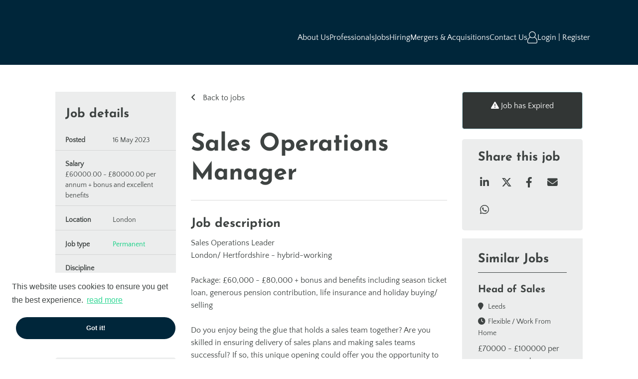

--- FILE ---
content_type: application/javascript
request_url: https://static.websites.data-crypt.com/scripts/activity/v3/popupactivityworker.min.js
body_size: 593
content:
/*!
 * v3.12.3
 * @license
 * Copyright (c) 2024 Force24 Ltd.
 */(()=>{"use strict";var t;!function(t){t.DEBUG="debug",t.TEST="test",t.LIVE="live"}(t||(t={}));const e={url:"https://static.websites.data-crypt.com/scripts/activity/v3"},n=(e.url,e.url,e.url,t.LIVE,t=>String(t).padStart(2,"0"));function s(t){const e=t.getDate(),s=t.getMonth()+1,a=`${t.getFullYear()}-${n(s)}-${n(e)}`,i=t.getHours(),c=t.getMinutes(),o=t.getSeconds(),r=t.getMilliseconds(),u=`${n(i)}:${n(c)}:${n(o)}.${r}`,d=(t=>Math.trunc(t.getTimezoneOffset()/60*-1))(t),f=(t=>t.getTimezoneOffset()%60)(t);return`${a}T${u}${`${d>0?"+":"-"}${`${n(Math.abs(d))}:${n(Math.abs(f))}`}`}`}var a=function(t,e,n,s){return new(n||(n=Promise))((function(a,i){function c(t){try{r(s.next(t))}catch(t){i(t)}}function o(t){try{r(s.throw(t))}catch(t){i(t)}}function r(t){var e;t.done?a(t.value):(e=t.value,e instanceof n?e:new n((function(t){t(e)}))).then(c,o)}r((s=s.apply(t,e||[])).next())}))};self.onmessage=function(t){return a(this,void 0,void 0,(function*(){const{trackingId:e,popupId:n,headers:a,data:i}=t.data;i.timestamp=s(i.timestamp),yield fetch(`https://activity-popups.data-crypt.com/api/v3/record/${e}/${n}`,{method:"POST",headers:a,body:JSON.stringify(i),keepalive:!0}),self.postMessage({status:"success"})}))}})();

--- FILE ---
content_type: text/plain
request_url: https://www.google-analytics.com/j/collect?v=1&_v=j102&a=232039932&t=pageview&_s=1&dl=https%3A%2F%2Fwww.idexconsulting.com%2Fjob%2Fsales-operations-manager-1&ul=en-us%40posix&dt=Sales%20Operations%20Manager%20Job%20in%20London%20%7C%20IDEX%20Consulting&sr=1280x720&vp=1280x720&_u=YADAAEABAAAAACAAI~&jid=458908655&gjid=357023751&cid=783687880.1764659191&tid=UA-31175765-1&_gid=1833375876.1764659192&_r=1&_slc=1&gtm=45He5bi1n81KTS5LTDv833204668za200zd833204668&gcd=13l3l3l3l1l1&dma=0&tag_exp=103116026~103200004~104527907~104528500~104684208~104684211~115583767~115938465~115938469~116184927~116184929~116217636~116217638~116251935~116251937&z=1937509445
body_size: -452
content:
2,cG-BX91XGM5D3

--- FILE ---
content_type: text/javascript; charset=utf-8
request_url: https://www.idexconsulting.com/db_assets/production/1786/application.js?t=1763625153
body_size: 63639
content:
/*!
 * Isotope PACKAGED v3.0.6
 *
 * Licensed GPLv3 for open source use
 * or Isotope Commercial License for commercial use
 *
 * https://isotope.metafizzy.co
 * Copyright 2010-2018 Metafizzy
 */
function searchChildRecursive(t){return"#text"==t.childNodes[0].nodeName||(t=searchChildRecursive(t.childNodes[0])),t}function initJobAlertLoc(){var t,e,i=$("#alerts-location"),n=i.attr("placeholder");i.length>0&&(t=function(t){var e;return t.loading?t.text:(e="",e="<div class='select2-result-repository clearfix'> <div class='select2-result'><div class='select2-result-repository__title'>"+t.name+"</div>",t.hierarchy&&(e+="<div class='select2-result-repository__description'>"+t.hierarchy+"</div>"),e)},e=function(t){return t.name||t.text},i.select2({placeholder:n,ajax:{dataType:"json",url:"/api/v1/locations",delay:500,data:function(t){return{name:t.term,page:t.page}},processResults:function(t,e){return e.page=e.page||1,{results:t.data,pagination:{more:20*e.page<t.total_count}}},cache:!0},escapeMarkup:function(t){return t},minimumInputLength:3,templateResult:t,templateSelection:e}))}function updateEmailFrequency(){var t=$("#set-up-job-alerts .job-alerts-mail form"),e=$(".alert-frequency input");t.length>0&&$(".alert-frequency label").click(function(){label_selected=$(this),checkbox_selected=$(this).parent().find("input"),e.not(checkbox_selected).prop("checked",!1),$(".alert-frequency label").removeClass("active"),label_selected.addClass("active");var i=t.serialize()+"&"+checkbox_selected.attr("name")+"="+checkbox_selected.val();$.ajax({type:"patch",url:t.attr("action"),dataType:"json",data:i,success:function(){},error:function(){console.log("An error occurred."),checkbox_selected.prop("checked",!1),label_selected.removeClass("active")}})})}function deleteJobAlert(){$(".delete-alert").on("click",function(t){t.stopImmediatePropagation(),t.preventDefault(),url=$(this).attr("href"),job_alert=$(this).parent(),$.ajax({type:"delete",url:url,dataType:"script",success:function(){job_alert.remove()},error:function(){console.log("error")}})})}function setupJobAlert(){function t(t){var e=$("#job-alerts-list-tag");$("#job-alerts-list-tag .flash-notice").hide();var i=t.id,n="<div class='card-alert'>";n+="<a href='"+t.slug+"'>"+t.title+"</a>",n+="<a href='/job_alerts/"+i+"' class='delete-alert cross-delete'><i class='fa fa-times' aria-hidden='true'></i></a>",n+="</div>",e.prepend(n)}if($("#create-job-alert").length>0){var e=$("#create-job-alert form"),i=$("#create-job-alert form button");e.submit(function(n){console.log("submitted"),n.preventDefault(),i.prop("disabled",!0);var o=e.serialize();$.ajax({type:e.attr("method"),url:e.attr("action"),dataType:"json",data:o,success:function(e){t(e),i.prop("disabled",!1),$("#create-job-alert form")[0].reset()},error:function(){console.log("An error occurred.")}})})}}function myFunction(){document.getElementById("myForm").reset()}function openNav(){document.getElementById("myNav").style.width="auto"}function closeNav(){document.getElementById("myNav").style.width="0%"}function openCardNav(){document.getElementById("mycardNav").style.width="auto"}function closeCardNav(){document.getElementById("mycardNav").style.width="0%"}function myFunction(){var t=document.getElementById("myTopnav");"topnav"===t.className?t.className+=" responsive":t.className="topnav"}function debounce(t,e,i){var n;return function(){var o=this,r=arguments,s=function(){n=null,i||t.apply(o,r)},a=i&&!n;clearTimeout(n),n=setTimeout(s,e),a&&t.apply(o,r)}}function valueSlick(){$("#General-Content-103 .value-wrapper").slick({infinite:!0,autoplay:!0,autoplaySpeed:8e3,adaptiveHeight:!1,mobileFirst:!0,dots:!0,arrows:!1,slidesToShow:1,slidesPerRow:1,rows:2})}function hasDisplayNone(t){return $(t).filter(function(){return"none"===$(this).css("display")}).length>0}!function(t,e){"function"==typeof define&&define.amd?define("jquery-bridget/jquery-bridget",["jquery"],function(i){return e(t,i)}):"object"==typeof module&&module.exports?module.exports=e(t,require("jquery")):t.jQueryBridget=e(t,t.jQuery)}(window,function(t,e){"use strict";function i(i,r,a){function l(t,e,n){var o,r="$()."+i+'("'+e+'")';return t.each(function(t,l){var d=a.data(l,i);if(d){var u=d[e];if(u&&"_"!=e.charAt(0)){var c=u.apply(d,n);o=void 0===o?c:o}else s(r+" is not a valid method")}else s(i+" not initialized. Cannot call methods, i.e. "+r)}),void 0!==o?o:t}function d(t,e){t.each(function(t,n){var o=a.data(n,i);o?(o.option(e),o._init()):(o=new r(n,e),a.data(n,i,o))})}(a=a||e||t.jQuery)&&(r.prototype.option||(r.prototype.option=function(t){a.isPlainObject(t)&&(this.options=a.extend(!0,this.options,t))}),a.fn[i]=function(t){return"string"==typeof t?l(this,t,o.call(arguments,1)):(d(this,t),this)},n(a))}function n(t){!t||t&&t.bridget||(t.bridget=i)}var o=Array.prototype.slice,r=t.console,s=void 0===r?function(){}:function(t){r.error(t)};return n(e||t.jQuery),i}),function(t,e){"function"==typeof define&&define.amd?define("ev-emitter/ev-emitter",e):"object"==typeof module&&module.exports?module.exports=e():t.EvEmitter=e()}("undefined"!=typeof window?window:this,function(){function t(){}var e=t.prototype;return e.on=function(t,e){if(t&&e){var i=this._events=this._events||{},n=i[t]=i[t]||[];return-1==n.indexOf(e)&&n.push(e),this}},e.once=function(t,e){if(t&&e){this.on(t,e);var i=this._onceEvents=this._onceEvents||{};return(i[t]=i[t]||{})[e]=!0,this}},e.off=function(t,e){var i=this._events&&this._events[t];if(i&&i.length){var n=i.indexOf(e);return-1!=n&&i.splice(n,1),this}},e.emitEvent=function(t,e){var i=this._events&&this._events[t];if(i&&i.length){i=i.slice(0),e=e||[];for(var n=this._onceEvents&&this._onceEvents[t],o=0;o<i.length;o++){var r=i[o];n&&n[r]&&(this.off(t,r),delete n[r]),r.apply(this,e)}return this}},e.allOff=function(){delete this._events,delete this._onceEvents},t}),function(t,e){"function"==typeof define&&define.amd?define("get-size/get-size",e):"object"==typeof module&&module.exports?module.exports=e():t.getSize=e()}(window,function(){"use strict";function t(t){var e=parseFloat(t);return-1==t.indexOf("%")&&!isNaN(e)&&e}function e(){}function i(){for(var t={width:0,height:0,innerWidth:0,innerHeight:0,outerWidth:0,outerHeight:0},e=0;e<d;e++){t[l[e]]=0}return t}function n(t){var e=getComputedStyle(t);return e||a("Style returned "+e+". Are you running this code in a hidden iframe on Firefox? See https://bit.ly/getsizebug1"),e}function o(){if(!u){u=!0;var e=document.createElement("div");e.style.width="200px",e.style.padding="1px 2px 3px 4px",e.style.borderStyle="solid",e.style.borderWidth="1px 2px 3px 4px",e.style.boxSizing="border-box";var i=document.body||document.documentElement;i.appendChild(e);var o=n(e);s=200==Math.round(t(o.width)),r.isBoxSizeOuter=s,i.removeChild(e)}}function r(e){if(o(),"string"==typeof e&&(e=document.querySelector(e)),e&&"object"==typeof e&&e.nodeType){var r=n(e);if("none"==r.display)return i();var a={};a.width=e.offsetWidth,a.height=e.offsetHeight;for(var u=a.isBorderBox="border-box"==r.boxSizing,c=0;c<d;c++){var h=l[c],f=r[h],p=parseFloat(f);a[h]=isNaN(p)?0:p}var m=a.paddingLeft+a.paddingRight,v=a.paddingTop+a.paddingBottom,g=a.marginLeft+a.marginRight,y=a.marginTop+a.marginBottom,_=a.borderLeftWidth+a.borderRightWidth,b=a.borderTopWidth+a.borderBottomWidth,w=u&&s,$=t(r.width);!1!==$&&(a.width=$+(w?0:m+_));var S=t(r.height);return!1!==S&&(a.height=S+(w?0:v+b)),a.innerWidth=a.width-(m+_),a.innerHeight=a.height-(v+b),a.outerWidth=a.width+g,a.outerHeight=a.height+y,a}}var s,a="undefined"==typeof console?e:function(t){console.error(t)},l=["paddingLeft","paddingRight","paddingTop","paddingBottom","marginLeft","marginRight","marginTop","marginBottom","borderLeftWidth","borderRightWidth","borderTopWidth","borderBottomWidth"],d=l.length,u=!1;return r}),function(t,e){"use strict";"function"==typeof define&&define.amd?define("desandro-matches-selector/matches-selector",e):"object"==typeof module&&module.exports?module.exports=e():t.matchesSelector=e()}(window,function(){"use strict";var t=function(){var t=window.Element.prototype;if(t.matches)return"matches";if(t.matchesSelector)return"matchesSelector";for(var e=["webkit","moz","ms","o"],i=0;i<e.length;i++){var n=e[i]+"MatchesSelector";if(t[n])return n}}();return function(e,i){return e[t](i)}}),function(t,e){"function"==typeof define&&define.amd?define("fizzy-ui-utils/utils",["desandro-matches-selector/matches-selector"],function(i){return e(t,i)}):"object"==typeof module&&module.exports?module.exports=e(t,require("desandro-matches-selector")):t.fizzyUIUtils=e(t,t.matchesSelector)}(window,function(t,e){var i={extend:function(t,e){for(var i in e)t[i]=e[i];return t},modulo:function(t,e){return(t%e+e)%e}},n=Array.prototype.slice;i.makeArray=function(t){return Array.isArray(t)?t:null==t?[]:"object"==typeof t&&"number"==typeof t.length?n.call(t):[t]},i.removeFrom=function(t,e){var i=t.indexOf(e);-1!=i&&t.splice(i,1)},i.getParent=function(t,i){for(;t.parentNode&&t!=document.body;)if(t=t.parentNode,e(t,i))return t},i.getQueryElement=function(t){return"string"==typeof t?document.querySelector(t):t},i.handleEvent=function(t){var e="on"+t.type;this[e]&&this[e](t)},i.filterFindElements=function(t,n){t=i.makeArray(t);var o=[];return t.forEach(function(t){if(t instanceof HTMLElement){if(!n)return void o.push(t);e(t,n)&&o.push(t);for(var i=t.querySelectorAll(n),r=0;r<i.length;r++)o.push(i[r])}}),o},i.debounceMethod=function(t,e,i){i=i||100;var n=t.prototype[e],o=e+"Timeout";t.prototype[e]=function(){var t=this[o];clearTimeout(t);var e=arguments,r=this;this[o]=setTimeout(function(){n.apply(r,e),delete r[o]},i)}},i.docReady=function(t){var e=document.readyState;"complete"==e||"interactive"==e?setTimeout(t):document.addEventListener("DOMContentLoaded",t)},i.toDashed=function(t){return t.replace(/(.)([A-Z])/g,function(t,e,i){return e+"-"+i}).toLowerCase()};var o=t.console;return i.htmlInit=function(e,n){i.docReady(function(){var r=i.toDashed(n),s="data-"+r,a=document.querySelectorAll("["+s+"]"),l=document.querySelectorAll(".js-"+r),d=i.makeArray(a).concat(i.makeArray(l)),u=s+"-options",c=t.jQuery;d.forEach(function(t){var i,r=t.getAttribute(s)||t.getAttribute(u);try{i=r&&JSON.parse(r)}catch(e){return void(o&&o.error("Error parsing "+s+" on "+t.className+": "+e))}var a=new e(t,i);c&&c.data(t,n,a)})})},i}),function(t,e){"function"==typeof define&&define.amd?define("outlayer/item",["ev-emitter/ev-emitter","get-size/get-size"],e):"object"==typeof module&&module.exports?module.exports=e(require("ev-emitter"),require("get-size")):(t.Outlayer={},t.Outlayer.Item=e(t.EvEmitter,t.getSize))}(window,function(t,e){"use strict";function i(t){for(var e in t)return!1;return!0}function n(t,e){t&&(this.element=t,this.layout=e,this.position={x:0,y:0},this._create())}function o(t){return t.replace(/([A-Z])/g,function(t){return"-"+t.toLowerCase()})}var r=document.documentElement.style,s="string"==typeof r.transition?"transition":"WebkitTransition",a="string"==typeof r.transform?"transform":"WebkitTransform",l={WebkitTransition:"webkitTransitionEnd",transition:"transitionend"}[s],d={transform:a,transition:s,transitionDuration:s+"Duration",transitionProperty:s+"Property",transitionDelay:s+"Delay"},u=n.prototype=Object.create(t.prototype);u.constructor=n,u._create=function(){this._transn={ingProperties:{},clean:{},onEnd:{}},this.css({position:"absolute"})},u.handleEvent=function(t){var e="on"+t.type;this[e]&&this[e](t)},u.getSize=function(){this.size=e(this.element)},u.css=function(t){var e=this.element.style;for(var i in t){e[d[i]||i]=t[i]}},u.getPosition=function(){var t=getComputedStyle(this.element),e=this.layout._getOption("originLeft"),i=this.layout._getOption("originTop"),n=t[e?"left":"right"],o=t[i?"top":"bottom"],r=parseFloat(n),s=parseFloat(o),a=this.layout.size;-1!=n.indexOf("%")&&(r=r/100*a.width),-1!=o.indexOf("%")&&(s=s/100*a.height),r=isNaN(r)?0:r,s=isNaN(s)?0:s,r-=e?a.paddingLeft:a.paddingRight,s-=i?a.paddingTop:a.paddingBottom,this.position.x=r,this.position.y=s},u.layoutPosition=function(){var t=this.layout.size,e={},i=this.layout._getOption("originLeft"),n=this.layout._getOption("originTop"),o=i?"paddingLeft":"paddingRight",r=i?"left":"right",s=i?"right":"left",a=this.position.x+t[o];e[r]=this.getXValue(a),e[s]="";var l=n?"paddingTop":"paddingBottom",d=n?"top":"bottom",u=n?"bottom":"top",c=this.position.y+t[l];e[d]=this.getYValue(c),e[u]="",this.css(e),this.emitEvent("layout",[this])},u.getXValue=function(t){var e=this.layout._getOption("horizontal");return this.layout.options.percentPosition&&!e?t/this.layout.size.width*100+"%":t+"px"},u.getYValue=function(t){var e=this.layout._getOption("horizontal");return this.layout.options.percentPosition&&e?t/this.layout.size.height*100+"%":t+"px"},u._transitionTo=function(t,e){this.getPosition();var i=this.position.x,n=this.position.y,o=t==this.position.x&&e==this.position.y;if(this.setPosition(t,e),!o||this.isTransitioning){var r=t-i,s=e-n,a={};a.transform=this.getTranslate(r,s),this.transition({to:a,onTransitionEnd:{transform:this.layoutPosition},isCleaning:!0})}else this.layoutPosition()},u.getTranslate=function(t,e){return"translate3d("+(t=this.layout._getOption("originLeft")?t:-t)+"px, "+(e=this.layout._getOption("originTop")?e:-e)+"px, 0)"},u.goTo=function(t,e){this.setPosition(t,e),this.layoutPosition()},u.moveTo=u._transitionTo,u.setPosition=function(t,e){this.position.x=parseFloat(t),this.position.y=parseFloat(e)},u._nonTransition=function(t){for(var e in this.css(t.to),t.isCleaning&&this._removeStyles(t.to),t.onTransitionEnd)t.onTransitionEnd[e].call(this)},u.transition=function(t){if(parseFloat(this.layout.options.transitionDuration)){var e=this._transn;for(var i in t.onTransitionEnd)e.onEnd[i]=t.onTransitionEnd[i];for(i in t.to)e.ingProperties[i]=!0,t.isCleaning&&(e.clean[i]=!0);if(t.from){this.css(t.from);this.element.offsetHeight;0}this.enableTransition(t.to),this.css(t.to),this.isTransitioning=!0}else this._nonTransition(t)};var c="opacity,"+o(a);u.enableTransition=function(){if(!this.isTransitioning){var t=this.layout.options.transitionDuration;t="number"==typeof t?t+"ms":t,this.css({transitionProperty:c,transitionDuration:t,transitionDelay:this.staggerDelay||0}),this.element.addEventListener(l,this,!1)}},u.onwebkitTransitionEnd=function(t){this.ontransitionend(t)},u.onotransitionend=function(t){this.ontransitionend(t)};var h={"-webkit-transform":"transform"};u.ontransitionend=function(t){if(t.target===this.element){var e=this._transn,n=h[t.propertyName]||t.propertyName;if(delete e.ingProperties[n],i(e.ingProperties)&&this.disableTransition(),n in e.clean&&(this.element.style[t.propertyName]="",delete e.clean[n]),n in e.onEnd)e.onEnd[n].call(this),delete e.onEnd[n];this.emitEvent("transitionEnd",[this])}},u.disableTransition=function(){this.removeTransitionStyles(),this.element.removeEventListener(l,this,!1),this.isTransitioning=!1},u._removeStyles=function(t){var e={};for(var i in t)e[i]="";this.css(e)};var f={transitionProperty:"",transitionDuration:"",transitionDelay:""};return u.removeTransitionStyles=function(){this.css(f)},u.stagger=function(t){t=isNaN(t)?0:t,this.staggerDelay=t+"ms"},u.removeElem=function(){this.element.parentNode.removeChild(this.element),this.css({display:""}),this.emitEvent("remove",[this])},u.remove=function(){return s&&parseFloat(this.layout.options.transitionDuration)?(this.once("transitionEnd",function(){this.removeElem()}),void this.hide()):void this.removeElem()},u.reveal=function(){delete this.isHidden,this.css({display:""});var t=this.layout.options,e={};e[this.getHideRevealTransitionEndProperty("visibleStyle")]=this.onRevealTransitionEnd,this.transition({from:t.hiddenStyle,to:t.visibleStyle,isCleaning:!0,onTransitionEnd:e})},u.onRevealTransitionEnd=function(){this.isHidden||this.emitEvent("reveal")},u.getHideRevealTransitionEndProperty=function(t){var e=this.layout.options[t];if(e.opacity)return"opacity";for(var i in e)return i},u.hide=function(){this.isHidden=!0,this.css({display:""});var t=this.layout.options,e={};e[this.getHideRevealTransitionEndProperty("hiddenStyle")]=this.onHideTransitionEnd,this.transition({from:t.visibleStyle,to:t.hiddenStyle,isCleaning:!0,onTransitionEnd:e})},u.onHideTransitionEnd=function(){this.isHidden&&(this.css({display:"none"}),this.emitEvent("hide"))},u.destroy=function(){this.css({position:"",left:"",right:"",top:"",bottom:"",transition:"",transform:""})},n}),function(t,e){"use strict";"function"==typeof define&&define.amd?define("outlayer/outlayer",["ev-emitter/ev-emitter","get-size/get-size","fizzy-ui-utils/utils","./item"],function(i,n,o,r){return e(t,i,n,o,r)}):"object"==typeof module&&module.exports?module.exports=e(t,require("ev-emitter"),require("get-size"),require("fizzy-ui-utils"),require("./item")):t.Outlayer=e(t,t.EvEmitter,t.getSize,t.fizzyUIUtils,t.Outlayer.Item)}(window,function(t,e,i,n,o){"use strict";function r(t,e){var i=n.getQueryElement(t);if(i){this.element=i,d&&(this.$element=d(this.element)),this.options=n.extend({},this.constructor.defaults),this.option(e);var o=++c;this.element.outlayerGUID=o,h[o]=this,this._create(),this._getOption("initLayout")&&this.layout()}else l&&l.error("Bad element for "+this.constructor.namespace+": "+(i||t))}function s(t){function e(){t.apply(this,arguments)}return e.prototype=Object.create(t.prototype),e.prototype.constructor=e,e}function a(t){if("number"==typeof t)return t;var e=t.match(/(^\d*\.?\d*)(\w*)/),i=e&&e[1],n=e&&e[2];return i.length?(i=parseFloat(i))*(p[n]||1):0}var l=t.console,d=t.jQuery,u=function(){},c=0,h={};r.namespace="outlayer",r.Item=o,r.defaults={containerStyle:{position:"relative"},initLayout:!0,originLeft:!0,originTop:!0,resize:!0,resizeContainer:!0,transitionDuration:"0.4s",hiddenStyle:{opacity:0,transform:"scale(0.001)"},visibleStyle:{opacity:1,transform:"scale(1)"}};var f=r.prototype;n.extend(f,e.prototype),f.option=function(t){n.extend(this.options,t)},f._getOption=function(t){var e=this.constructor.compatOptions[t];return e&&void 0!==this.options[e]?this.options[e]:this.options[t]},r.compatOptions={initLayout:"isInitLayout",horizontal:"isHorizontal",layoutInstant:"isLayoutInstant",originLeft:"isOriginLeft",originTop:"isOriginTop",resize:"isResizeBound",resizeContainer:"isResizingContainer"},f._create=function(){this.reloadItems(),this.stamps=[],this.stamp(this.options.stamp),n.extend(this.element.style,this.options.containerStyle),this._getOption("resize")&&this.bindResize()},f.reloadItems=function(){this.items=this._itemize(this.element.children)},f._itemize=function(t){for(var e=this._filterFindItemElements(t),i=this.constructor.Item,n=[],o=0;o<e.length;o++){var r=new i(e[o],this);n.push(r)}return n},f._filterFindItemElements=function(t){return n.filterFindElements(t,this.options.itemSelector)},f.getItemElements=function(){return this.items.map(function(t){return t.element})},f.layout=function(){this._resetLayout(),this._manageStamps();var t=this._getOption("layoutInstant"),e=void 0!==t?t:!this._isLayoutInited;this.layoutItems(this.items,e),this._isLayoutInited=!0},f._init=f.layout,f._resetLayout=function(){this.getSize()},f.getSize=function(){this.size=i(this.element)},f._getMeasurement=function(t,e){var n,o=this.options[t];o?("string"==typeof o?n=this.element.querySelector(o):o instanceof HTMLElement&&(n=o),this[t]=n?i(n)[e]:o):this[t]=0},f.layoutItems=function(t,e){t=this._getItemsForLayout(t),this._layoutItems(t,e),this._postLayout()},f._getItemsForLayout=function(t){return t.filter(function(t){return!t.isIgnored})},f._layoutItems=function(t,e){if(this._emitCompleteOnItems("layout",t),t&&t.length){var i=[];t.forEach(function(t){var n=this._getItemLayoutPosition(t);n.item=t,n.isInstant=e||t.isLayoutInstant,i.push(n)},this),this._processLayoutQueue(i)}},f._getItemLayoutPosition=function(){return{x:0,y:0}},f._processLayoutQueue=function(t){this.updateStagger(),t.forEach(function(t,e){this._positionItem(t.item,t.x,t.y,t.isInstant,e)},this)},f.updateStagger=function(){var t=this.options.stagger;return null==t?void(this.stagger=0):(this.stagger=a(t),this.stagger)},f._positionItem=function(t,e,i,n,o){n?t.goTo(e,i):(t.stagger(o*this.stagger),t.moveTo(e,i))},f._postLayout=function(){this.resizeContainer()},f.resizeContainer=function(){if(this._getOption("resizeContainer")){var t=this._getContainerSize();t&&(this._setContainerMeasure(t.width,!0),this._setContainerMeasure(t.height,!1))}},f._getContainerSize=u,f._setContainerMeasure=function(t,e){if(void 0!==t){var i=this.size;i.isBorderBox&&(t+=e?i.paddingLeft+i.paddingRight+i.borderLeftWidth+i.borderRightWidth:i.paddingBottom+i.paddingTop+i.borderTopWidth+i.borderBottomWidth),t=Math.max(t,0),this.element.style[e?"width":"height"]=t+"px"}},f._emitCompleteOnItems=function(t,e){function i(){o.dispatchEvent(t+"Complete",null,[e])}function n(){++s==r&&i()}var o=this,r=e.length;if(e&&r){var s=0;e.forEach(function(e){e.once(t,n)})}else i()},f.dispatchEvent=function(t,e,i){var n=e?[e].concat(i):i;if(this.emitEvent(t,n),d)if(this.$element=this.$element||d(this.element),e){var o=d.Event(e);o.type=t,this.$element.trigger(o,i)}else this.$element.trigger(t,i)},f.ignore=function(t){var e=this.getItem(t);e&&(e.isIgnored=!0)},f.unignore=function(t){var e=this.getItem(t);e&&delete e.isIgnored},f.stamp=function(t){(t=this._find(t))&&(this.stamps=this.stamps.concat(t),t.forEach(this.ignore,this))},f.unstamp=function(t){(t=this._find(t))&&t.forEach(function(t){n.removeFrom(this.stamps,t),this.unignore(t)},this)},f._find=function(t){if(t)return"string"==typeof t&&(t=this.element.querySelectorAll(t)),n.makeArray(t)},f._manageStamps=function(){this.stamps&&this.stamps.length&&(this._getBoundingRect(),this.stamps.forEach(this._manageStamp,this))},f._getBoundingRect=function(){var t=this.element.getBoundingClientRect(),e=this.size;this._boundingRect={left:t.left+e.paddingLeft+e.borderLeftWidth,top:t.top+e.paddingTop+e.borderTopWidth,right:t.right-(e.paddingRight+e.borderRightWidth),bottom:t.bottom-(e.paddingBottom+e.borderBottomWidth)}},f._manageStamp=u,f._getElementOffset=function(t){var e=t.getBoundingClientRect(),n=this._boundingRect,o=i(t);return{left:e.left-n.left-o.marginLeft,top:e.top-n.top-o.marginTop,right:n.right-e.right-o.marginRight,bottom:n.bottom-e.bottom-o.marginBottom}},f.handleEvent=n.handleEvent,f.bindResize=function(){t.addEventListener("resize",this),this.isResizeBound=!0},f.unbindResize=function(){t.removeEventListener("resize",this),this.isResizeBound=!1},f.onresize=function(){this.resize()},n.debounceMethod(r,"onresize",100),f.resize=function(){this.isResizeBound&&this.needsResizeLayout()&&this.layout()},f.needsResizeLayout=function(){var t=i(this.element);return this.size&&t&&t.innerWidth!==this.size.innerWidth},f.addItems=function(t){var e=this._itemize(t);return e.length&&(this.items=this.items.concat(e)),e},f.appended=function(t){var e=this.addItems(t);e.length&&(this.layoutItems(e,!0),this.reveal(e))},f.prepended=function(t){var e=this._itemize(t);if(e.length){var i=this.items.slice(0);this.items=e.concat(i),this._resetLayout(),this._manageStamps(),this.layoutItems(e,!0),this.reveal(e),this.layoutItems(i)}},f.reveal=function(t){if(this._emitCompleteOnItems("reveal",t),t&&t.length){var e=this.updateStagger();t.forEach(function(t,i){t.stagger(i*e),t.reveal()})}},f.hide=function(t){if(this._emitCompleteOnItems("hide",t),t&&t.length){var e=this.updateStagger();t.forEach(function(t,i){t.stagger(i*e),t.hide()})}},f.revealItemElements=function(t){var e=this.getItems(t);this.reveal(e)},f.hideItemElements=function(t){var e=this.getItems(t);this.hide(e)},f.getItem=function(t){for(var e=0;e<this.items.length;e++){var i=this.items[e];if(i.element==t)return i}},f.getItems=function(t){t=n.makeArray(t);var e=[];return t.forEach(function(t){var i=this.getItem(t);i&&e.push(i)},this),e},f.remove=function(t){var e=this.getItems(t);this._emitCompleteOnItems("remove",e),e&&e.length&&e.forEach(function(t){t.remove(),n.removeFrom(this.items,t)},this)},f.destroy=function(){var t=this.element.style;t.height="",t.position="",t.width="",this.items.forEach(function(t){t.destroy()}),this.unbindResize();var e=this.element.outlayerGUID;delete h[e],delete this.element.outlayerGUID,d&&d.removeData(this.element,this.constructor.namespace)},r.data=function(t){var e=(t=n.getQueryElement(t))&&t.outlayerGUID;return e&&h[e]},r.create=function(t,e){var i=s(r);return i.defaults=n.extend({},r.defaults),n.extend(i.defaults,e),i.compatOptions=n.extend({},r.compatOptions),i.namespace=t,i.data=r.data,i.Item=s(o),n.htmlInit(i,t),d&&d.bridget&&d.bridget(t,i),i};var p={ms:1,s:1e3};return r.Item=o,r}),function(t,e){"function"==typeof define&&define.amd?define("isotope-layout/js/item",["outlayer/outlayer"],e):"object"==typeof module&&module.exports?module.exports=e(require("outlayer")):(t.Isotope=t.Isotope||{},t.Isotope.Item=e(t.Outlayer))}(window,function(t){"use strict";function e(){t.Item.apply(this,arguments)}var i=e.prototype=Object.create(t.Item.prototype),n=i._create;i._create=function(){this.id=this.layout.itemGUID++,n.call(this),this.sortData={}},i.updateSortData=function(){if(!this.isIgnored){this.sortData.id=this.id,this.sortData["original-order"]=this.id,this.sortData.random=Math.random();var t=this.layout.options.getSortData,e=this.layout._sorters;for(var i in t){var n=e[i];this.sortData[i]=n(this.element,this)}}};var o=i.destroy;return i.destroy=function(){o.apply(this,arguments),this.css({display:""})},e}),function(t,e){"function"==typeof define&&define.amd?define("isotope-layout/js/layout-mode",["get-size/get-size","outlayer/outlayer"],e):"object"==typeof module&&module.exports?module.exports=e(require("get-size"),require("outlayer")):(t.Isotope=t.Isotope||{},t.Isotope.LayoutMode=e(t.getSize,t.Outlayer))}(window,function(t,e){"use strict";function i(t){this.isotope=t,t&&(this.options=t.options[this.namespace],this.element=t.element,this.items=t.filteredItems,this.size=t.size)}var n=i.prototype;return["_resetLayout","_getItemLayoutPosition","_manageStamp","_getContainerSize","_getElementOffset","needsResizeLayout","_getOption"].forEach(function(t){n[t]=function(){return e.prototype[t].apply(this.isotope,arguments)}}),n.needsVerticalResizeLayout=function(){var e=t(this.isotope.element);return this.isotope.size&&e&&e.innerHeight!=this.isotope.size.innerHeight},n._getMeasurement=function(){this.isotope._getMeasurement.apply(this,arguments)},n.getColumnWidth=function(){this.getSegmentSize("column","Width")},n.getRowHeight=function(){this.getSegmentSize("row","Height")},n.getSegmentSize=function(t,e){var i=t+e,n="outer"+e;if(this._getMeasurement(i,n),!this[i]){var o=this.getFirstItemSize();this[i]=o&&o[n]||this.isotope.size["inner"+e]}},n.getFirstItemSize=function(){var e=this.isotope.filteredItems[0];return e&&e.element&&t(e.element)},n.layout=function(){this.isotope.layout.apply(this.isotope,arguments)},n.getSize=function(){this.isotope.getSize(),this.size=this.isotope.size},i.modes={},i.create=function(t,e){function o(){i.apply(this,arguments)}return o.prototype=Object.create(n),o.prototype.constructor=o,e&&(o.options=e),o.prototype.namespace=t,i.modes[t]=o,o},i}),function(t,e){"function"==typeof define&&define.amd?define("masonry-layout/masonry",["outlayer/outlayer","get-size/get-size"],e):"object"==typeof module&&module.exports?module.exports=e(require("outlayer"),require("get-size")):t.Masonry=e(t.Outlayer,t.getSize)}(window,function(t,e){var i=t.create("masonry");i.compatOptions.fitWidth="isFitWidth";var n=i.prototype;return n._resetLayout=function(){this.getSize(),this._getMeasurement("columnWidth","outerWidth"),this._getMeasurement("gutter","outerWidth"),this.measureColumns(),this.colYs=[];for(var t=0;t<this.cols;t++)this.colYs.push(0);this.maxY=0,this.horizontalColIndex=0},n.measureColumns=function(){if(this.getContainerWidth(),!this.columnWidth){var t=this.items[0],i=t&&t.element;this.columnWidth=i&&e(i).outerWidth||this.containerWidth}var n=this.columnWidth+=this.gutter,o=this.containerWidth+this.gutter,r=o/n,s=n-o%n;r=Math[s&&s<1?"round":"floor"](r),this.cols=Math.max(r,1)},n.getContainerWidth=function(){var t=this._getOption("fitWidth")?this.element.parentNode:this.element,i=e(t);this.containerWidth=i&&i.innerWidth},n._getItemLayoutPosition=function(t){t.getSize();var e=t.size.outerWidth%this.columnWidth,i=Math[e&&e<1?"round":"ceil"](t.size.outerWidth/this.columnWidth);i=Math.min(i,this.cols);for(var n=this[this.options.horizontalOrder?"_getHorizontalColPosition":"_getTopColPosition"](i,t),o={x:this.columnWidth*n.col,y:n.y},r=n.y+t.size.outerHeight,s=i+n.col,a=n.col;a<s;a++)this.colYs[a]=r;return o},n._getTopColPosition=function(t){var e=this._getTopColGroup(t),i=Math.min.apply(Math,e);return{col:e.indexOf(i),y:i}},n._getTopColGroup=function(t){if(t<2)return this.colYs;for(var e=[],i=this.cols+1-t,n=0;n<i;n++)e[n]=this._getColGroupY(n,t);return e},n._getColGroupY=function(t,e){if(e<2)return this.colYs[t];var i=this.colYs.slice(t,t+e);return Math.max.apply(Math,i)},n._getHorizontalColPosition=function(t,e){var i=this.horizontalColIndex%this.cols;i=t>1&&i+t>this.cols?0:i;var n=e.size.outerWidth&&e.size.outerHeight;return this.horizontalColIndex=n?i+t:this.horizontalColIndex,{col:i,y:this._getColGroupY(i,t)}},n._manageStamp=function(t){var i=e(t),n=this._getElementOffset(t),o=this._getOption("originLeft")?n.left:n.right,r=o+i.outerWidth,s=Math.floor(o/this.columnWidth);s=Math.max(0,s);var a=Math.floor(r/this.columnWidth);a-=r%this.columnWidth?0:1,a=Math.min(this.cols-1,a);for(var l=(this._getOption("originTop")?n.top:n.bottom)+i.outerHeight,d=s;d<=a;d++)this.colYs[d]=Math.max(l,this.colYs[d])},n._getContainerSize=function(){this.maxY=Math.max.apply(Math,this.colYs);var t={height:this.maxY};return this._getOption("fitWidth")&&(t.width=this._getContainerFitWidth()),t},n._getContainerFitWidth=function(){for(var t=0,e=this.cols;--e&&0===this.colYs[e];)t++;return(this.cols-t)*this.columnWidth-this.gutter},n.needsResizeLayout=function(){var t=this.containerWidth;return this.getContainerWidth(),t!=this.containerWidth},i}),function(t,e){"function"==typeof define&&define.amd?define("isotope-layout/js/layout-modes/masonry",["../layout-mode","masonry-layout/masonry"],e):"object"==typeof module&&module.exports?module.exports=e(require("../layout-mode"),require("masonry-layout")):e(t.Isotope.LayoutMode,t.Masonry)}(window,function(t,e){"use strict";var i=t.create("masonry"),n=i.prototype,o={_getElementOffset:!0,layout:!0,_getMeasurement:!0};for(var r in e.prototype)o[r]||(n[r]=e.prototype[r]);var s=n.measureColumns;n.measureColumns=function(){this.items=this.isotope.filteredItems,s.call(this)};var a=n._getOption;return n._getOption=function(t){return"fitWidth"==t?void 0!==this.options.isFitWidth?this.options.isFitWidth:this.options.fitWidth:a.apply(this.isotope,arguments)},i}),function(t,e){"function"==typeof define&&define.amd?define("isotope-layout/js/layout-modes/fit-rows",["../layout-mode"],e):"object"==typeof exports?module.exports=e(require("../layout-mode")):e(t.Isotope.LayoutMode)}(window,function(t){"use strict";var e=t.create("fitRows"),i=e.prototype;return i._resetLayout=function(){this.x=0,this.y=0,this.maxY=0,this._getMeasurement("gutter","outerWidth")},i._getItemLayoutPosition=function(t){t.getSize();var e=t.size.outerWidth+this.gutter,i=this.isotope.size.innerWidth+this.gutter;0!==this.x&&e+this.x>i&&(this.x=0,this.y=this.maxY);var n={x:this.x,y:this.y};return this.maxY=Math.max(this.maxY,this.y+t.size.outerHeight),this.x+=e,n},i._getContainerSize=function(){return{height:this.maxY}},e}),function(t,e){"function"==typeof define&&define.amd?define("isotope-layout/js/layout-modes/vertical",["../layout-mode"],e):"object"==typeof module&&module.exports?module.exports=e(require("../layout-mode")):e(t.Isotope.LayoutMode)}(window,function(t){"use strict";var e=t.create("vertical",{horizontalAlignment:0}),i=e.prototype;return i._resetLayout=function(){this.y=0},i._getItemLayoutPosition=function(t){t.getSize();var e=(this.isotope.size.innerWidth-t.size.outerWidth)*this.options.horizontalAlignment,i=this.y;return this.y+=t.size.outerHeight,{x:e,y:i}},i._getContainerSize=function(){return{height:this.y}},e}),function(t,e){"function"==typeof define&&define.amd?define(["outlayer/outlayer","get-size/get-size","desandro-matches-selector/matches-selector","fizzy-ui-utils/utils","isotope-layout/js/item","isotope-layout/js/layout-mode","isotope-layout/js/layout-modes/masonry","isotope-layout/js/layout-modes/fit-rows","isotope-layout/js/layout-modes/vertical"],function(i,n,o,r,s,a){return e(t,i,n,o,r,s,a)
}):"object"==typeof module&&module.exports?module.exports=e(t,require("outlayer"),require("get-size"),require("desandro-matches-selector"),require("fizzy-ui-utils"),require("isotope-layout/js/item"),require("isotope-layout/js/layout-mode"),require("isotope-layout/js/layout-modes/masonry"),require("isotope-layout/js/layout-modes/fit-rows"),require("isotope-layout/js/layout-modes/vertical")):t.Isotope=e(t,t.Outlayer,t.getSize,t.matchesSelector,t.fizzyUIUtils,t.Isotope.Item,t.Isotope.LayoutMode)}(window,function(t,e,i,n,o,r,s){function a(t,e){return function(i,n){for(var o=0;o<t.length;o++){var r=t[o],s=i.sortData[r],a=n.sortData[r];if(s>a||s<a)return(s>a?1:-1)*((void 0!==e[r]?e[r]:e)?1:-1)}return 0}}var l=t.jQuery,d=String.prototype.trim?function(t){return t.trim()}:function(t){return t.replace(/^\s+|\s+$/g,"")},u=e.create("isotope",{layoutMode:"masonry",isJQueryFiltering:!0,sortAscending:!0});u.Item=r,u.LayoutMode=s;var c=u.prototype;c._create=function(){for(var t in this.itemGUID=0,this._sorters={},this._getSorters(),e.prototype._create.call(this),this.modes={},this.filteredItems=this.items,this.sortHistory=["original-order"],s.modes)this._initLayoutMode(t)},c.reloadItems=function(){this.itemGUID=0,e.prototype.reloadItems.call(this)},c._itemize=function(){for(var t=e.prototype._itemize.apply(this,arguments),i=0;i<t.length;i++){t[i].id=this.itemGUID++}return this._updateItemsSortData(t),t},c._initLayoutMode=function(t){var e=s.modes[t],i=this.options[t]||{};this.options[t]=e.options?o.extend(e.options,i):i,this.modes[t]=new e(this)},c.layout=function(){return!this._isLayoutInited&&this._getOption("initLayout")?void this.arrange():void this._layout()},c._layout=function(){var t=this._getIsInstant();this._resetLayout(),this._manageStamps(),this.layoutItems(this.filteredItems,t),this._isLayoutInited=!0},c.arrange=function(t){this.option(t),this._getIsInstant();var e=this._filter(this.items);this.filteredItems=e.matches,this._bindArrangeComplete(),this._isInstant?this._noTransition(this._hideReveal,[e]):this._hideReveal(e),this._sort(),this._layout()},c._init=c.arrange,c._hideReveal=function(t){this.reveal(t.needReveal),this.hide(t.needHide)},c._getIsInstant=function(){var t=this._getOption("layoutInstant"),e=void 0!==t?t:!this._isLayoutInited;return this._isInstant=e,e},c._bindArrangeComplete=function(){function t(){e&&i&&n&&o.dispatchEvent("arrangeComplete",null,[o.filteredItems])}var e,i,n,o=this;this.once("layoutComplete",function(){e=!0,t()}),this.once("hideComplete",function(){i=!0,t()}),this.once("revealComplete",function(){n=!0,t()})},c._filter=function(t){var e=this.options.filter;e=e||"*";for(var i=[],n=[],o=[],r=this._getFilterTest(e),s=0;s<t.length;s++){var a=t[s];if(!a.isIgnored){var l=r(a);l&&i.push(a),l&&a.isHidden?n.push(a):l||a.isHidden||o.push(a)}}return{matches:i,needReveal:n,needHide:o}},c._getFilterTest=function(t){return l&&this.options.isJQueryFiltering?function(e){return l(e.element).is(t)}:"function"==typeof t?function(e){return t(e.element)}:function(e){return n(e.element,t)}},c.updateSortData=function(t){var e;t?(t=o.makeArray(t),e=this.getItems(t)):e=this.items,this._getSorters(),this._updateItemsSortData(e)},c._getSorters=function(){var t=this.options.getSortData;for(var e in t){var i=t[e];this._sorters[e]=h(i)}},c._updateItemsSortData=function(t){for(var e=t&&t.length,i=0;e&&i<e;i++){t[i].updateSortData()}};var h=function(){function t(t){if("string"!=typeof t)return t;var i=d(t).split(" "),n=i[0],o=n.match(/^\[(.+)\]$/),r=e(o&&o[1],n),s=u.sortDataParsers[i[1]];return s?function(t){return t&&s(r(t))}:function(t){return t&&r(t)}}function e(t,e){return t?function(e){return e.getAttribute(t)}:function(t){var i=t.querySelector(e);return i&&i.textContent}}return t}();u.sortDataParsers={parseInt:function(t){return parseInt(t,10)},parseFloat:function(t){return parseFloat(t)}},c._sort=function(){if(this.options.sortBy){var t=o.makeArray(this.options.sortBy);this._getIsSameSortBy(t)||(this.sortHistory=t.concat(this.sortHistory));var e=a(this.sortHistory,this.options.sortAscending);this.filteredItems.sort(e)}},c._getIsSameSortBy=function(t){for(var e=0;e<t.length;e++)if(t[e]!=this.sortHistory[e])return!1;return!0},c._mode=function(){var t=this.options.layoutMode,e=this.modes[t];if(!e)throw new Error("No layout mode: "+t);return e.options=this.options[t],e},c._resetLayout=function(){e.prototype._resetLayout.call(this),this._mode()._resetLayout()},c._getItemLayoutPosition=function(t){return this._mode()._getItemLayoutPosition(t)},c._manageStamp=function(t){this._mode()._manageStamp(t)},c._getContainerSize=function(){return this._mode()._getContainerSize()},c.needsResizeLayout=function(){return this._mode().needsResizeLayout()},c.appended=function(t){var e=this.addItems(t);if(e.length){var i=this._filterRevealAdded(e);this.filteredItems=this.filteredItems.concat(i)}},c.prepended=function(t){var e=this._itemize(t);if(e.length){this._resetLayout(),this._manageStamps();var i=this._filterRevealAdded(e);this.layoutItems(this.filteredItems),this.filteredItems=i.concat(this.filteredItems),this.items=e.concat(this.items)}},c._filterRevealAdded=function(t){var e=this._filter(t);return this.hide(e.needHide),this.reveal(e.matches),this.layoutItems(e.matches,!0),e.matches},c.insert=function(t){var e=this.addItems(t);if(e.length){var i,n,o=e.length;for(i=0;i<o;i++)n=e[i],this.element.appendChild(n.element);var r=this._filter(e).matches;for(i=0;i<o;i++)e[i].isLayoutInstant=!0;for(this.arrange(),i=0;i<o;i++)delete e[i].isLayoutInstant;this.reveal(r)}};var f=c.remove;return c.remove=function(t){t=o.makeArray(t);var e=this.getItems(t);f.call(this,t);for(var i=e&&e.length,n=0;i&&n<i;n++){var r=e[n];o.removeFrom(this.filteredItems,r)}},c.shuffle=function(){for(var t=0;t<this.items.length;t++){this.items[t].sortData.random=Math.random()}this.options.sortBy="random",this._sort(),this._layout()},c._noTransition=function(t,e){var i=this.options.transitionDuration;this.options.transitionDuration=0;var n=t.apply(this,e);return this.options.transitionDuration=i,n},c.getFilteredItemElements=function(){return this.filteredItems.map(function(t){return t.element})},u}),$.fn.eventCalendar=function(t){function e(t,e){return t.date.toLowerCase()>e.date.toLowerCase()?1:-1}function i(t,e,i){var n=$("<div class='eventsCalendar-slider'></div>"),r=$("<div class='eventsCalendar-monthWrap'></div>"),s=$("<div class='eventsCalendar-currentTitle'><a href='#' class='monthTitle'></a></div>"),a=$("<a href='#' class='arrow prev'><span>"+d.txt_prev+"</span></a><a href='#' class='arrow next'><span>"+d.txt_next+"</span></a>");if($eventsCalendarDaysList=$("<ul class='eventsCalendar-daysList'></ul>"),date=new Date,u.wrap.find(".eventsCalendar-slider").size()?u.wrap.find(".eventsCalendar-slider").append(r):(u.wrap.prepend(n),n.append(r)),u.wrap.find(".eventsCalendar-monthWrap.currentMonth").removeClass("currentMonth").addClass("oldMonth"),r.addClass("currentMonth").append(s,$eventsCalendarDaysList),"current"===t)day=date.getDate(),n.append(a);else{date=new Date(u.wrap.attr("data-current-year"),u.wrap.attr("data-current-month"),1,0,0,0),day=0,moveOfMonth=1,"prev"===t&&(moveOfMonth=-1),date.setMonth(date.getMonth()+moveOfMonth);var l=new Date;date.getMonth()===l.getMonth()&&(day=l.getDate())}e=date.getFullYear();var c=(new Date).getFullYear();i=date.getMonth();"current"!=t&&o(d.eventsLimit,e,i,!1,t),u.wrap.attr("data-current-month",i).attr("data-current-year",e),s.find(".monthTitle").html(d.monthNames[i]+" "+e);var h=32-new Date(e,i,32).getDate(),f=[];if(d.showDayAsWeeks){if($eventsCalendarDaysList.addClass("showAsWeek"),d.showDayNameInCalendar){$eventsCalendarDaysList.addClass("showDayNames");var p=0;for(d.startWeekOnMonday&&(p=1);p<7;p++)f.push('<li class="eventsCalendar-day-header">'+d.dayNamesShort[p]+"</li>"),6===p&&d.startWeekOnMonday&&f.push('<li class="eventsCalendar-day-header">'+d.dayNamesShort[0]+"</li>")}dt=new Date(e,i,1);var m=dt.getDay();for(d.startWeekOnMonday&&(m=dt.getDay()-1),m<0&&(m=6),p=m;p>0;p--)f.push('<li class="eventsCalendar-day empty"></li>')}for(dayCount=1;dayCount<=h;dayCount++){var v="";day>0&&dayCount===day&&e===c&&(v="today"),f.push('<li id="dayList_'+dayCount+'" rel="'+dayCount+'" class="eventsCalendar-day '+v+'"><a href="#">'+dayCount+"</a></li>")}$eventsCalendarDaysList.append(f.join("")),n.css("height",r.height()+"px")}function n(t){var e,i=t.length,n=t.charAt(i-1);return e=2===i&&"1"===t.charAt(0)?"th":"1"===n?"st":"2"===n?"nd":"3"===n?"rd":"th",t+"<sup>"+e+"</sup>"}function o(t,e,i,n,o){t=t||0,e=e||"",n=n||"";if(void 0!==i)i=i;else i="";u.wrap.find(".eventsCalendar-loading").fadeIn(),d.jsonData?(d.cacheJson=!0,u.eventsJson=d.jsonData,r(u.eventsJson,t,e,i,n,o)):d.cacheJson&&o?r(u.eventsJson,t,e,i,n,o):$.getJSON(d.eventsjson+"?limit="+t+"&year="+e+"&month="+i+"&day="+n,function(s){u.eventsJson=s,r(u.eventsJson,t,e,i,n,o)}).error(function(){a("error getting json: ")}),n>""&&(u.wrap.find(".current").removeClass("current"),u.wrap.find("#dayList_"+n).addClass("current"))}function r(t,i,o,r,s,a){directionLeftMove="-="+u.directionLeftMove,eventContentHeight="auto",subtitle=u.wrap.find(".eventsCalendar-list-wrap .eventsCalendar-subtitle"),a?(""!=s?subtitle.html(d.txt_SpecificEvents_prev+n(s)+" "+d.monthNames[r]+" "+d.txt_SpecificEvents_after):subtitle.html(d.txt_SpecificEvents_prev+d.monthNames[r]+" "+d.txt_SpecificEvents_after),"prev"===a?directionLeftMove="+="+u.directionLeftMove:"day"!==a&&"month"!==a||(directionLeftMove="+=0",eventContentHeight=0)):(subtitle.html(d.txt_NextEvents),eventContentHeight="auto",directionLeftMove="-=0"),u.wrap.find(".eventsCalendar-list").animate({opacity:d.moveOpacity,left:directionLeftMove,height:eventContentHeight},d.moveSpeed,function(){u.wrap.find(".eventsCalendar-list").css({left:0,height:"auto"}).hide();var n=[];if((t=$(t).sort(e)).length){var a="";d.showDescription||(a="hidden");var l="_self";d.openEventInNewWindow&&(l="_target");var c=0;$.each(t,function(t,e){if("human"==d.jsonDateFormat){var h=e.date.split(" "),f=h[0].split("-"),p=h[1].split(":"),m=f[0],v=parseInt(f[1])-1,g=parseInt(f[2]),y=parseInt(v)+1,_=p[0],b=p[1],w=p[2];f=new Date(m,v,g,_,b,w)}else m=(f=new Date(parseInt(e.date))).getFullYear(),v=f.getMonth(),g=f.getDate(),y=v+1,_=f.getHours(),b=f.getMinutes();if(parseInt(b)<=9&&(b="0"+parseInt(b)),(0===i||i>c)&&!(!1!==r&&r!=v||""!=s&&s!=g||""!=o&&o!=m))if(!1===r&&f<new Date);else{eventStringDate=g+"/"+y+"/"+m;var $='<h4 class="eventTitle">'+e.title+"</h4>";if(e.url)var S='<a href="'+e.url+'" target="'+l+'" class="">',k="</a>";n.push('<li id="'+t+'" class="">'+S+'<time datetime="'+f+'"><em>'+eventStringDate+"</em><small>"+_+":"+b+"</small></time>"+$+'<div class="eventDesc '+a+'">'+e.description+"</div><i class='fa fa-plus-square'></i>"+k+"</li>"),c++}m==u.wrap.attr("data-current-year")&&v==u.wrap.attr("data-current-month")&&u.wrap.find(".currentMonth .eventsCalendar-daysList #dayList_"+parseInt(g)).addClass("dayWithEvents")})}n.length||n.push('<li class="eventsCalendar-noEvents"><p>'+d.txt_noEvents+"</p></li>"),u.wrap.find(".eventsCalendar-loading").hide(),u.wrap.find(".eventsCalendar-list").html(n.join("")),u.wrap.find(".eventsCalendar-list").animate({opacity:1,height:"toggle"},d.moveSpeed)}),l()}function s(){u.wrap.find(".arrow").click(function(t){if(t.preventDefault(),$(this).hasClass("next")){i("next");var e="-="+u.directionLeftMove}else{i("prev");e="+="+u.directionLeftMove}u.wrap.find(".eventsCalendar-monthWrap.oldMonth").animate({opacity:d.moveOpacity,left:e},d.moveSpeed,function(){u.wrap.find(".eventsCalendar-monthWrap.oldMonth").remove()})})}function a(t){u.wrap.find(".eventsCalendar-list-wrap").html("<span class='eventsCalendar-loading error'>"+t+" "+d.eventsjson+"</span>")}function l(){u.directionLeftMove=u.wrap.width(),u.wrap.find(".eventsCalendar-monthWrap").width(u.wrap.width()+"px"),u.wrap.find(".eventsCalendar-list-wrap").width(u.wrap.width()+"px")}var d=$.extend({},$.fn.eventCalendar.defaults,t),u={wrap:"",directionLeftMove:"300",eventsJson:{}};this.each(function(){u.wrap=$(this),u.wrap.addClass("eventCalendar-wrap").append("<div class='eventsCalendar-list-wrap'><p class='eventsCalendar-subtitle'></p><span class='eventsCalendar-loading'></span><div class='eventsCalendar-list-content'><ul class='eventsCalendar-list'></ul></div></div>"),d.eventsScrollable&&u.wrap.find(".eventsCalendar-list-content").addClass("scrollable"),l(),$(window).resize(function(){l()}),i("current"),o(d.eventsLimit,!1,!1,!1,!1),s(),u.wrap.on("click",".eventsCalendar-day a",function(t){t.preventDefault(),o(!1,u.wrap.attr("data-current-year"),u.wrap.attr("data-current-month"),$(this).parent().attr("rel"),"day")}),u.wrap.on("click",".monthTitle",function(t){t.preventDefault();var e=u.wrap.attr("data-current-year"),i=u.wrap.attr("data-current-month");o(d.eventsLimit,e,i,!1,"month")})}),u.wrap.find(".eventsCalendar-list").on("click",".eventTitle",function(t){if(!d.showDescription){t.preventDefault();var e=$(this).parent().find(".eventDesc");if(!e.find("a").size()){var i=$(this).attr("href"),n=$(this).attr("target");e.append('<a href="'+i+'" target="'+n+'" class="bt">'+d.txt_GoToEventUrl+"</a>")}}})},$.fn.eventCalendar.defaults={eventsjson:"js/events.json",eventsLimit:4,monthNames:["January","February","March","April","May","June","July","August","September","October","November","December"],dayNames:["Sunday","Monday","Tuesday","Wednesday","Thursday","Friday","Saturday"],dayNamesShort:["Sun","Mon","Tue","Wed","Thu","Fri","Sat"],txt_noEvents:"<i class='fa fa-info-circle'></i>There are no events on this date",txt_SpecificEvents_prev:"",txt_SpecificEvents_after:"Events:",txt_next:"next",txt_prev:"prev",txt_NextEvents:"Next Events",txt_GoToEventUrl:"See the event",showDayAsWeeks:!0,startWeekOnMonday:!0,showDayNameInCalendar:!0,showDescription:!1,onlyOneDescription:!0,openEventInNewWindow:!1,eventsScrollable:!1,jsonDateFormat:"timestamp",moveSpeed:500,moveOpacity:.15,jsonData:"",cacheJson:!0},function(t){"use strict";function e(){function e(e){var i=void 0!==t.pageXOffset,n="CSS1Compat"===(document.compatMode||"");let o=i?t.pageYOffset:n?document.documentElement.scrollTop:document.body.scrollTop,s=0;return e.getClientRects().length&&(s=e.getBoundingClientRect().top+e.ownerDocument.defaultView.pageYOffset),o+r.offsetTop<s&&o+t.innerHeight+r.offsetBottom>s+e.offsetHeight}function n(e){function n(o){if(u+=d,e.innerHTML=e.innerHTML.replace(e.innerText,s?Number(Math.min(u,a).toFixed(l)).toLocaleString("en-us"):Math.min(u,a).toFixed(l)),u<=a){if(o-c<i)return void t.requestAnimationFrame(n)}else e.style.minWidth="";c=o}let o=(e=searchChildRecursive(e)).getAttribute("data-number");var s=o.indexOf(",")>=0,a=o.replaceAll(",",""),l=a.split(".")[1]?a.split(".")[1].length:0,d=a/r.duration*i,u=r.beginsWith;if(!isNaN(a)){e.innerHTML=e.innerHTML.replace(e.innerText,u);var c=new Date;t.requestAnimationFrame(n)}}var o={},r={offsetTop:0,offsetBottom:0,duration:2e3,beginsWith:0,infinite:!1,fixedWidth:!0};return o.init=function(t){r.offsetTop=t&&null!=t.offsetTop?t.offsetTop:r.offsetTop,r.offsetBottom=t&&null!=t.offsetBottom?t.offsetBottom:r.offsetBottom,r.duration=t&&null!=t.duration?t.duration:r.duration,r.infinite=t&&null!=t.infinite?t.infinite:r.infinite,r.fixedWidth=t&&null!=t.fixedWidth?t.fixedWidth:r.fixedWidth;let i=document.querySelectorAll(".mayon-counter");for(var o=0;o<i.length;o++){i[o].style.display="inline-block",i[o].style.textAlign="right";var s=searchChildRecursive(i[o]);s.setAttribute("data-number",s.innerText),r.fixedWidth&&(i[o].style.minWidth=i[o].offsetWidth+"px"),e(i[o])&&(i[o].setAttribute("data-counted",!0),new n(i[o]))}document.addEventListener("scroll",()=>{let t=document.querySelectorAll(".mayon-counter");for(var i=0;i<t.length;i++){let o=e(t[i]);o&&!t[i].getAttribute("data-counted")?(t[i].setAttribute("data-counted",!0),new n(t[i])):r.infinite&&!o&&t[i].getAttribute("data-counted")&&t[i].removeAttribute("data-counted")}},{capture:!0,passive:!0})},o}const i=20;void 0===t.myWindowGlobalLibraryName&&(t.CountUp=e())}(window),window.addEventListener("load",function(){if(null==document.querySelector("body.edit")){let t=document.querySelector("[data-counter]"),e={};if(null!=t)for(let i of t.getAttribute("data-counter").replaceAll(" ","").split(",")){let t=i.split(":");e[t[0]]=isNaN(t[1])?"true"==t[1]||"false"!=t[1]&&"":Number(t[1])}console.log("init count up"),CountUp.init(e)}}),$(document).ready(function(){$("tr").each(function(){$(this).find("td").removeClass("col-td-1 col-td-2 col-td-3 col-td-4 col-td-5 col-td-6");var t=$(this).find("td").length;t>=1&&$(this).find("td").addClass("col-td-1"),t<=2&t>1?$(this).find("td").addClass("col-td-2"):t<=3&t>2?$(this).find("td").addClass("col-td-3"):t<=4&t>3?$(this).find("td").addClass("col-td-4"):t<=5&t>4?$(this).find("td").addClass("col-td-5"):t<=6&t>5?$(this).find("td").addClass("col-td-6"):t<=7&t>6?$(this).find("td").addClass("col-td-7"):$(this).find("td").addClass("coll ")})}),document.addEventListener("DOMContentLoaded",function(){function t(t){function e(t,e){$(".video-modal-container").html('<iframe width="560" height="315" src="'+t+e+'?rel=0&autoplay=1&loop=1&modestbranding=1" frameborder="0" allow="autoplay" allowfullscreen></iframe>')}function i(t){$(".video-modal-container").html('<video controls autoplay> <source src="'+t+'" type="video/mp4">Sorry this video is not supported</video>')}function n(t){var e="";e=t.includes("/rails/")?window.location.origin+t:t,$(".video-modal-container").html('<video width="560" height="315" autoplay="true" controls><source src="'+e+'" type="video/mp4"></video>')}var o=t,r=/(http|https)?:\/\/(www\.|player\.)?vimeo\.com\/(?:channels\/(?:\w+\/)?|groups\/([^\/]*)\/videos\/|video\/|)(\d+)(?:|\/\?)/,s=/^.*(youtu.be\/|v\/|u\/\w\/|embed\/|watch\?v=|\&v=)([^#\&\?]*).*/,a=o,l=o,d=o.match(s),u=o.match(r);return d&&11==d[2].length?(e("https://www.youtube-nocookie.com/embed/",d[2]),!0):u&&u[4]?(e("https://player.vimeo.com/video/",u[4]),!0):a.includes("amazonaws")?(i(a),!0):!(!l.includes("/rails/active_storage/blobs")&&!l.includes("/proxy_blobs/"))&&(n(l),!0)}var e,i;$(".video-handler").length>0&&(console.log("handled!"),$("body").append('<div id="video-handler_modal" class="video-modal"></div>'),$(".video-modal").append('<div class="video-modal-container"></div><button class="video-modal-close"><span>close modal</span></button><span class="video-modal-overlay"></span>'),$(".video-handler").click(function(n){n.preventDefault(),i=e,e=$(this).attr("data-video"),i!=e?t(e)?($(".video-modal-close, .video-modal-overlay").click(function(){$(".video-modal-container video").length>0?($(".video-modal-container video").get(0).pause(),$(".video-modal-container video").get(0).currentTime="0"):$(".video-modal-container").empty(),$(".video-modal").removeClass("launched")}),$("#video-handler_modal.video-modal").addClass("launched")):alert("Sorry, the video is not supported"):($("#video-handler_modal.video-modal").addClass("launched"),$(".video-modal-container video").length>0?$(".video-modal-container video").get(0).play():t(e)?($(".video-modal-close, .video-modal-overlay").click(function(){$(".video-modal-container video").length>0?($(".video-modal-container video").get(0).pause(),$(".video-modal-container video").get(0).currentTime="0"):$(".video-modal-container").empty(),$(".video-modal").removeClass("launched")}),$("#video-handler_modal.video-modal").addClass("launched")):alert("Sorry, the video is not supported"))}))}),function(t,e){"object"==typeof exports&&"object"==typeof module?module.exports=e():"function"==typeof define&&define.amd?define([],e):"object"==typeof exports?exports.AOS=e():t.AOS=e()}(this,function(){return function(t){function e(n){if(i[n])return i[n].exports;var o=i[n]={exports:{},id:n,loaded:!1};return t[n].call(o.exports,o,o.exports,e),o.loaded=!0,o.exports}var i={};return e.m=t,e.c=i,e.p="dist/",e(0)}([function(t,e,i){"use strict";function n(t){return t&&t.__esModule?t:{default:t}}var o=Object.assign||function(t){for(var e=1;e<arguments.length;e++){var i=arguments[e];for(var n in i)Object.prototype.hasOwnProperty.call(i,n)&&(t[n]=i[n])}return t},r=(n(i(1)),i(6)),s=n(r),a=n(i(7)),l=n(i(8)),d=n(i(9)),u=n(i(10)),c=n(i(11)),h=n(i(14)),f=[],p=!1,m={offset:120,delay:0,easing:"ease",duration:400,disable:!1,once:!1,startEvent:"DOMContentLoaded",throttleDelay:99,debounceDelay:50,disableMutationObserver:!1},v=function(){if(arguments.length>0&&void 0!==arguments[0]&&arguments[0]&&(p=!0),p)return f=(0,c.default)(f,m),(0,u.default)(f,m.once),f},g=function(){f=(0,h.default)(),v()},y=function(){f.forEach(function(t){t.node.removeAttribute("data-aos"),t.node.removeAttribute("data-aos-easing"),t.node.removeAttribute("data-aos-duration"),t.node.removeAttribute("data-aos-delay")})},_=function(t){return!0===t||"mobile"===t&&d.default.mobile()||"phone"===t&&d.default.phone()||"tablet"===t&&d.default.tablet()||"function"==typeof t&&!0===t()},b=function(t){m=o(m,t),f=(0,h.default)();var e=document.all&&!window.atob;return _(m.disable)||e?y():(m.disableMutationObserver||l.default.isSupported()||(console.info('\n      aos: MutationObserver is not supported on this browser,\n      code mutations observing has been disabled.\n      You may have to call "refreshHard()" by yourself.\n    '),m.disableMutationObserver=!0),document.querySelector("body").setAttribute("data-aos-easing",m.easing),document.querySelector("body").setAttribute("data-aos-duration",m.duration),document.querySelector("body").setAttribute("data-aos-delay",m.delay),"DOMContentLoaded"===m.startEvent&&["complete","interactive"].indexOf(document.readyState)>-1?v(!0):"load"===m.startEvent?window.addEventListener(m.startEvent,function(){v(!0)}):document.addEventListener(m.startEvent,function(){v(!0)}),window.addEventListener("resize",(0,a.default)(v,m.debounceDelay,!0)),window.addEventListener("orientationchange",(0,a.default)(v,m.debounceDelay,!0)),window.addEventListener("scroll",(0,s.default)(function(){(0,u.default)(f,m.once)},m.throttleDelay)),m.disableMutationObserver||l.default.ready("[data-aos]",g),f)};t.exports={init:b,refresh:v,refreshHard:g}},function(){},,,,,function(t,e){(function(e){"use strict";function i(t,e,i){function n(e){var i=m,n=v;return m=v=void 0,k=e,y=t.apply(n,i)}function r(t){return k=t,_=setTimeout(u,e),C?n(t):y}function s(t){var i=e-(t-b);return x?$(i,g-(t-k)):i}function l(t){var i=t-b;return void 0===b||i>=e||i<0||x&&t-k>=g}function u(){var t=S();return l(t)?c(t):void(_=setTimeout(u,s(t)))}function c(t){return _=void 0,T&&m?n(t):(m=v=void 0,y)}function h(){void 0!==_&&clearTimeout(_),k=0,m=b=v=_=void 0}function f(){return void 0===_?y:c(S())}function p(){var t=S(),i=l(t);if(m=arguments,v=this,b=t,i){if(void 0===_)return r(b);if(x)return _=setTimeout(u,e),n(b)}return void 0===_&&(_=setTimeout(u,e)),y}var m,v,g,y,_,b,k=0,C=!1,x=!1,T=!0;if("function"!=typeof t)throw new TypeError(d);return e=a(e)||0,o(i)&&(C=!!i.leading,g=(x="maxWait"in i)?w(a(i.maxWait)||0,e):g,T="trailing"in i?!!i.trailing:T),p.cancel=h,p.flush=f,p}function n(t,e,n){var r=!0,s=!0;if("function"!=typeof t)throw new TypeError(d);return o(n)&&(r="leading"in n?!!n.leading:r,s="trailing"in n?!!n.trailing:s),i(t,e,{leading:r,maxWait:e,trailing:s})}function o(t){var e=void 0===t?"undefined":l(t);return!!t&&("object"==e||"function"==e)}function r(t){return!!t&&"object"==(void 0===t?"undefined":l(t))}function s(t){return"symbol"==(void 0===t?"undefined":l(t))||r(t)&&b.call(t)==c}function a(t){if("number"==typeof t)return t;if(s(t))return u;if(o(t)){var e="function"==typeof t.valueOf?t.valueOf():t;t=o(e)?e+"":e}if("string"!=typeof t)return 0===t?t:+t;t=t.replace(h,"");var i=p.test(t);return i||m.test(t)?v(t.slice(2),i?2:8):f.test(t)?u:+t}var l="function"==typeof Symbol&&"symbol"==typeof Symbol.iterator?function(t){return typeof t}:function(t){return t&&"function"==typeof Symbol&&t.constructor===Symbol&&t!==Symbol.prototype?"symbol":typeof t},d="Expected a function",u=NaN,c="[object Symbol]",h=/^\s+|\s+$/g,f=/^[-+]0x[0-9a-f]+$/i,p=/^0b[01]+$/i,m=/^0o[0-7]+$/i,v=parseInt,g="object"==(void 0===e?"undefined":l(e))&&e&&e.Object===Object&&e,y="object"==("undefined"==typeof self?"undefined":l(self))&&self&&self.Object===Object&&self,_=g||y||Function("return this")(),b=Object.prototype.toString,w=Math.max,$=Math.min,S=function(){return _.Date.now()};t.exports=n}).call(e,function(){return this}())},function(t,e){(function(e){"use strict";function i(t,e,i){function o(e){var i=m,n=v;return m=v=void 0,k=e,y=t.apply(n,i)}function r(t){return k=t,_=setTimeout(u,e),C?o(t):y}function a(t){var i=e-(t-S);return x?w(i,g-(t-k)):i}function d(t){var i=t-S;return void 0===S||i>=e||i<0||x&&t-k>=g}function u(){var t=$();return d(t)?c(t):void(_=setTimeout(u,a(t)))}function c(t){return _=void 0,T&&m?o(t):(m=v=void 0,y)}function h(){void 0!==_&&clearTimeout(_),k=0,m=S=v=_=void 0}function f(){return void 0===_?y:c($())}function p(){var t=$(),i=d(t);if(m=arguments,v=this,S=t,i){if(void 0===_)return r(S);if(x)return _=setTimeout(u,e),o(S)}return void 0===_&&(_=setTimeout(u,e)),y}var m,v,g,y,_,S,k=0,C=!1,x=!1,T=!0;if("function"!=typeof t)throw new TypeError(l);return e=s(e)||0,n(i)&&(C=!!i.leading,g=(x="maxWait"in i)?b(s(i.maxWait)||0,e):g,T="trailing"in i?!!i.trailing:T),p.cancel=h,p.flush=f,p}function n(t){var e=void 0===t?"undefined":a(t);return!!t&&("object"==e||"function"==e)}function o(t){return!!t&&"object"==(void 0===t?"undefined":a(t))}function r(t){return"symbol"==(void 0===t?"undefined":a(t))||o(t)&&_.call(t)==u}function s(t){if("number"==typeof t)return t;if(r(t))return d;if(n(t)){var e="function"==typeof t.valueOf?t.valueOf():t;t=n(e)?e+"":e}if("string"!=typeof t)return 0===t?t:+t;t=t.replace(c,"");var i=f.test(t);return i||p.test(t)?m(t.slice(2),i?2:8):h.test(t)?d:+t}var a="function"==typeof Symbol&&"symbol"==typeof Symbol.iterator?function(t){return typeof t}:function(t){return t&&"function"==typeof Symbol&&t.constructor===Symbol&&t!==Symbol.prototype?"symbol":typeof t},l="Expected a function",d=NaN,u="[object Symbol]",c=/^\s+|\s+$/g,h=/^[-+]0x[0-9a-f]+$/i,f=/^0b[01]+$/i,p=/^0o[0-7]+$/i,m=parseInt,v="object"==(void 0===e?"undefined":a(e))&&e&&e.Object===Object&&e,g="object"==("undefined"==typeof self?"undefined":a(self))&&self&&self.Object===Object&&self,y=v||g||Function("return this")(),_=Object.prototype.toString,b=Math.max,w=Math.min,$=function(){return y.Date.now()};t.exports=i}).call(e,function(){return this}())},function(t,e){"use strict";function i(t){var e=void 0,n=void 0;for(e=0;e<t.length;e+=1){if((n=t[e]).dataset&&n.dataset.aos)return!0;if(n.children&&i(n.children))return!0}return!1}function n(){return window.MutationObserver||window.WebKitMutationObserver||window.MozMutationObserver}function o(){return!!n()}function r(t,e){var i=window.document,o=new(n())(s);a=e,o.observe(i.documentElement,{childList:!0,subtree:!0,removedNodes:!0})}function s(t){t&&t.forEach(function(t){var e=Array.prototype.slice.call(t.addedNodes),n=Array.prototype.slice.call(t.removedNodes);if(i(e.concat(n)))return a()})}Object.defineProperty(e,"__esModule",{value:!0});var a=function(){};e.default={isSupported:o,ready:r}},function(t,e){"use strict";function i(t,e){if(!(t instanceof e))throw new TypeError("Cannot call a class as a function")}function n(){return navigator.userAgent||navigator.vendor||window.opera||""}Object.defineProperty(e,"__esModule",{value:!0});var o=function(){function t(t,e){for(var i=0;i<e.length;i++){var n=e[i];n.enumerable=n.enumerable||!1,n.configurable=!0,"value"in n&&(n.writable=!0),Object.defineProperty(t,n.key,n)}}return function(e,i,n){return i&&t(e.prototype,i),n&&t(e,n),e}}(),r=/(android|bb\d+|meego).+mobile|avantgo|bada\/|blackberry|blazer|compal|elaine|fennec|hiptop|iemobile|ip(hone|od)|iris|kindle|lge |maemo|midp|mmp|mobile.+firefox|netfront|opera m(ob|in)i|palm( os)?|phone|p(ixi|re)\/|plucker|pocket|psp|series(4|6)0|symbian|treo|up\.(browser|link)|vodafone|wap|windows ce|xda|xiino/i,s=/1207|6310|6590|3gso|4thp|50[1-6]i|770s|802s|a wa|abac|ac(er|oo|s\-)|ai(ko|rn)|al(av|ca|co)|amoi|an(ex|ny|yw)|aptu|ar(ch|go)|as(te|us)|attw|au(di|\-m|r |s )|avan|be(ck|ll|nq)|bi(lb|rd)|bl(ac|az)|br(e|v)w|bumb|bw\-(n|u)|c55\/|capi|ccwa|cdm\-|cell|chtm|cldc|cmd\-|co(mp|nd)|craw|da(it|ll|ng)|dbte|dc\-s|devi|dica|dmob|do(c|p)o|ds(12|\-d)|el(49|ai)|em(l2|ul)|er(ic|k0)|esl8|ez([4-7]0|os|wa|ze)|fetc|fly(\-|_)|g1 u|g560|gene|gf\-5|g\-mo|go(\.w|od)|gr(ad|un)|haie|hcit|hd\-(m|p|t)|hei\-|hi(pt|ta)|hp( i|ip)|hs\-c|ht(c(\-| |_|a|g|p|s|t)|tp)|hu(aw|tc)|i\-(20|go|ma)|i230|iac( |\-|\/)|ibro|idea|ig01|ikom|im1k|inno|ipaq|iris|ja(t|v)a|jbro|jemu|jigs|kddi|keji|kgt( |\/)|klon|kpt |kwc\-|kyo(c|k)|le(no|xi)|lg( g|\/(k|l|u)|50|54|\-[a-w])|libw|lynx|m1\-w|m3ga|m50\/|ma(te|ui|xo)|mc(01|21|ca)|m\-cr|me(rc|ri)|mi(o8|oa|ts)|mmef|mo(01|02|bi|de|do|t(\-| |o|v)|zz)|mt(50|p1|v )|mwbp|mywa|n10[0-2]|n20[2-3]|n30(0|2)|n50(0|2|5)|n7(0(0|1)|10)|ne((c|m)\-|on|tf|wf|wg|wt)|nok(6|i)|nzph|o2im|op(ti|wv)|oran|owg1|p800|pan(a|d|t)|pdxg|pg(13|\-([1-8]|c))|phil|pire|pl(ay|uc)|pn\-2|po(ck|rt|se)|prox|psio|pt\-g|qa\-a|qc(07|12|21|32|60|\-[2-7]|i\-)|qtek|r380|r600|raks|rim9|ro(ve|zo)|s55\/|sa(ge|ma|mm|ms|ny|va)|sc(01|h\-|oo|p\-)|sdk\/|se(c(\-|0|1)|47|mc|nd|ri)|sgh\-|shar|sie(\-|m)|sk\-0|sl(45|id)|sm(al|ar|b3|it|t5)|so(ft|ny)|sp(01|h\-|v\-|v )|sy(01|mb)|t2(18|50)|t6(00|10|18)|ta(gt|lk)|tcl\-|tdg\-|tel(i|m)|tim\-|t\-mo|to(pl|sh)|ts(70|m\-|m3|m5)|tx\-9|up(\.b|g1|si)|utst|v400|v750|veri|vi(rg|te)|vk(40|5[0-3]|\-v)|vm40|voda|vulc|vx(52|53|60|61|70|80|81|83|85|98)|w3c(\-| )|webc|whit|wi(g |nc|nw)|wmlb|wonu|x700|yas\-|your|zeto|zte\-/i,a=/(android|bb\d+|meego).+mobile|avantgo|bada\/|blackberry|blazer|compal|elaine|fennec|hiptop|iemobile|ip(hone|od)|iris|kindle|lge |maemo|midp|mmp|mobile.+firefox|netfront|opera m(ob|in)i|palm( os)?|phone|p(ixi|re)\/|plucker|pocket|psp|series(4|6)0|symbian|treo|up\.(browser|link)|vodafone|wap|windows ce|xda|xiino|android|ipad|playbook|silk/i,l=/1207|6310|6590|3gso|4thp|50[1-6]i|770s|802s|a wa|abac|ac(er|oo|s\-)|ai(ko|rn)|al(av|ca|co)|amoi|an(ex|ny|yw)|aptu|ar(ch|go)|as(te|us)|attw|au(di|\-m|r |s )|avan|be(ck|ll|nq)|bi(lb|rd)|bl(ac|az)|br(e|v)w|bumb|bw\-(n|u)|c55\/|capi|ccwa|cdm\-|cell|chtm|cldc|cmd\-|co(mp|nd)|craw|da(it|ll|ng)|dbte|dc\-s|devi|dica|dmob|do(c|p)o|ds(12|\-d)|el(49|ai)|em(l2|ul)|er(ic|k0)|esl8|ez([4-7]0|os|wa|ze)|fetc|fly(\-|_)|g1 u|g560|gene|gf\-5|g\-mo|go(\.w|od)|gr(ad|un)|haie|hcit|hd\-(m|p|t)|hei\-|hi(pt|ta)|hp( i|ip)|hs\-c|ht(c(\-| |_|a|g|p|s|t)|tp)|hu(aw|tc)|i\-(20|go|ma)|i230|iac( |\-|\/)|ibro|idea|ig01|ikom|im1k|inno|ipaq|iris|ja(t|v)a|jbro|jemu|jigs|kddi|keji|kgt( |\/)|klon|kpt |kwc\-|kyo(c|k)|le(no|xi)|lg( g|\/(k|l|u)|50|54|\-[a-w])|libw|lynx|m1\-w|m3ga|m50\/|ma(te|ui|xo)|mc(01|21|ca)|m\-cr|me(rc|ri)|mi(o8|oa|ts)|mmef|mo(01|02|bi|de|do|t(\-| |o|v)|zz)|mt(50|p1|v )|mwbp|mywa|n10[0-2]|n20[2-3]|n30(0|2)|n50(0|2|5)|n7(0(0|1)|10)|ne((c|m)\-|on|tf|wf|wg|wt)|nok(6|i)|nzph|o2im|op(ti|wv)|oran|owg1|p800|pan(a|d|t)|pdxg|pg(13|\-([1-8]|c))|phil|pire|pl(ay|uc)|pn\-2|po(ck|rt|se)|prox|psio|pt\-g|qa\-a|qc(07|12|21|32|60|\-[2-7]|i\-)|qtek|r380|r600|raks|rim9|ro(ve|zo)|s55\/|sa(ge|ma|mm|ms|ny|va)|sc(01|h\-|oo|p\-)|sdk\/|se(c(\-|0|1)|47|mc|nd|ri)|sgh\-|shar|sie(\-|m)|sk\-0|sl(45|id)|sm(al|ar|b3|it|t5)|so(ft|ny)|sp(01|h\-|v\-|v )|sy(01|mb)|t2(18|50)|t6(00|10|18)|ta(gt|lk)|tcl\-|tdg\-|tel(i|m)|tim\-|t\-mo|to(pl|sh)|ts(70|m\-|m3|m5)|tx\-9|up(\.b|g1|si)|utst|v400|v750|veri|vi(rg|te)|vk(40|5[0-3]|\-v)|vm40|voda|vulc|vx(52|53|60|61|70|80|81|83|85|98)|w3c(\-| )|webc|whit|wi(g |nc|nw)|wmlb|wonu|x700|yas\-|your|zeto|zte\-/i,d=function(){function t(){i(this,t)}return o(t,[{key:"phone",value:function(){var t=n();return!(!r.test(t)&&!s.test(t.substr(0,4)))}},{key:"mobile",value:function(){var t=n();return!(!a.test(t)&&!l.test(t.substr(0,4)))}},{key:"tablet",value:function(){return this.mobile()&&!this.phone()}}]),t}();e.default=new d},function(t,e){"use strict";Object.defineProperty(e,"__esModule",{value:!0});var i=function(t,e,i){var n=t.node.getAttribute("data-aos-once");e>t.position?t.node.classList.add("aos-animate"):void 0!==n&&("false"===n||!i&&"true"!==n)&&t.node.classList.remove("aos-animate")},n=function(t,e){var n=window.pageYOffset,o=window.innerHeight;t.forEach(function(t){i(t,o+n,e)})};e.default=n},function(t,e,i){"use strict";function n(t){return t&&t.__esModule?t:{default:t}}Object.defineProperty(e,"__esModule",{value:!0});var o=n(i(12)),r=function(t,e){return t.forEach(function(t){t.node.classList.add("aos-init"),t.position=(0,o.default)(t.node,e.offset)}),t};e.default=r},function(t,e,i){"use strict";function n(t){return t&&t.__esModule?t:{default:t}}Object.defineProperty(e,"__esModule",{value:!0});var o=n(i(13)),r=function(t,e){var i=0,n=0,r=window.innerHeight,s={offset:t.getAttribute("data-aos-offset"),anchor:t.getAttribute("data-aos-anchor"),
anchorPlacement:t.getAttribute("data-aos-anchor-placement")};switch(s.offset&&!isNaN(s.offset)&&(n=parseInt(s.offset)),s.anchor&&document.querySelectorAll(s.anchor)&&(t=document.querySelectorAll(s.anchor)[0]),i=(0,o.default)(t).top,s.anchorPlacement){case"top-bottom":break;case"center-bottom":i+=t.offsetHeight/2;break;case"bottom-bottom":i+=t.offsetHeight;break;case"top-center":i+=r/2;break;case"bottom-center":i+=r/2+t.offsetHeight;break;case"center-center":i+=r/2+t.offsetHeight/2;break;case"top-top":i+=r;break;case"bottom-top":i+=t.offsetHeight+r;break;case"center-top":i+=t.offsetHeight/2+r}return s.anchorPlacement||s.offset||isNaN(e)||(n=e),i+n};e.default=r},function(t,e){"use strict";Object.defineProperty(e,"__esModule",{value:!0});var i=function(t){for(var e=0,i=0;t&&!isNaN(t.offsetLeft)&&!isNaN(t.offsetTop);)e+=t.offsetLeft-("BODY"!=t.tagName?t.scrollLeft:0),i+=t.offsetTop-("BODY"!=t.tagName?t.scrollTop:0),t=t.offsetParent;return{top:i,left:e}};e.default=i},function(t,e){"use strict";Object.defineProperty(e,"__esModule",{value:!0});var i=function(t){return t=t||document.querySelectorAll("[data-aos]"),Array.prototype.map.call(t,function(t){return{node:t}})};e.default=i}])}),$(document).ready(function(){function t(t){for(var e=window.location.search.substring(1).split("&"),i=0;i<e.length;i++){var n=e[i].split("=");if(n[0]==t)return n[1]}}function e(){$.each($("#search-tabs li"),function(t,e){var i=$(e).find("a").attr("href").substring(1);$.getJSON("/api/v1/"+i+"/search.json?query="+a,function(t){"events"==i?$(e).find("a").prepend("<span class='results-count'>"+t.length+"</span>"):$(e).find("a").prepend("<span class='results-count'>"+t.total_count+"</span>")})})}function i(t,e){$("#results").addClass("loading"),$("#results").html(""),$(".site-search .results-nav").hide(),void 0!==t&&(t=t.substring(1)),$.getJSON("/api/v1/"+t+"/search.json?query="+a+"&page="+e,function(i){console.log(i);var o=[];"events"==t?s=i.length:(s=i.total_count,i=i[t]),$.each(i,function(e,i){var n=[];i.highlights&&$.each(i.highlights,function(t,e){n+=e+", "});var r,s,a,l=new Date(i.publish_date),d=(l.getDate(),l.getMonth(),l.getFullYear(),"");"consultants"===t?d="<figure class='img'><img src='"+i.avatar+"'></figure>":"jobs"===t||"articles"===t?d="":"blogs"===t&&null===i.thumb_image||(d="<figure class='img'><img src='"+i.thumb_image+"'></figure>"),r="blogs"===t||"articles"===t?i.title:"jobs"===t?i.job_title:"events"===t?i.title:i.name,s="blogs"===t?i.url:"jobs"===t?"job/"+i.cached_slug:i.url,a="blogs"===t?i.content:"jobs"===t?i.clean_description:"articles"===t||"consultants"===t?i.url:"events"===t||"uploads"===t?"":i.content,o.push("<li><a class='"+t+"'href='"+s+"'>"+d+"<h4 class='title'>"+r+"</h4><p class='desc'>"+a+"</p><span class='highlights'>"+n.slice(0,-2)+"</span></a></li>")}),console.log(o),$("<ul/>",{html:o.join("")}).appendTo("#results"),$("#results").removeClass("loading"),n(t,e,s)})}function n(t,e,n){if(0!=n){$(".site-search .results-nav .pagination").html("");for(var o=Math.ceil(n/10),r=parseInt(0);r<o;r++)r+1<=e+4&&r+1>=e-4&&(e==r+1?$(".site-search .results-nav .pagination").append('<span class="page current">'+(r+1)+"</span>"):$(".site-search .results-nav .pagination").append('<span class="page"><a href="?keywords='+a+"&page="+(r+1)+'">'+(r+1)+"</a></span>"));o>e-4&&e>6&&$(".site-search .results-nav .pagination").prepend('<span class="page gap">...</span>'),o>e+4&&$(".site-search .results-nav .pagination").append('<span class="page gap">...</span>'),e>1&&($(".site-search .results-nav .pagination").prepend('<span class="prev"><a href="?keywords='+a+"&page="+(e-1)+'">\u2039 Prev</a></span>'),$(".site-search .results-nav .pagination").prepend('<span class="first"><a href="?keywords='+a+'&page=1">\xab First</a></span>')),e<o&&($(".site-search .results-nav .pagination").append('<span class="next"><a href="?keywords='+a+"&page="+(e+1)+'">Next \u203a</a></span>'),$(".site-search .results-nav .pagination").append('<span class="last"><a href="?keywords='+a+"&page="+o+'">Last \xbb</a></span>')),$(".site-search .results-nav").show(),$(".site-search .results-nav .pagination span a").click(function(){var e=$(this).attr("href").substring(1).split("&");return e=e[1].split("="),i("#"+t,parseInt(e[1])),window.scrollTo(0,0),!1})}else $(".site-search .results-nav").hide(),$("#results").append("<div class='no-results'><p>Your search - <span class='results-keyword'>"+a+"</span> - did not match any "+t+".</p></div>")}function o(){d?($(".site-search #search-tabs li a[href$='"+d+"']").parent().addClass("active"),i(d,l)):($(".site-search #search-tabs").find("li:first").addClass("active"),i(r=$(".site-search #search-tabs").find("li:first a").attr("href"),l))}var r,s;$(".site-search--submit").on("submit",function(t){t.preventDefault(),""!==$(this).find(".site-search--input").val()&&this.submit()}),$("#site-search .site-search--submit").mousedown(function(t){""!==$("#site-search").find(".site-search--input").val()&&(t.preventDefault(),console.log("not empty"),$("#site-search").submit(),$("#site-search .site-search--input").val(""))});var a=t("keywords"),l=parseInt(t("page")),d=window.location.hash;a||(a=""),l||(l=1),$("#results").length>0&&(e(),o()),$(".site-search #search-tabs li a").click(function(){return r=$(this).attr("href"),$(".site-search #search-tabs li").removeClass("active"),$(this).parent().addClass("active"),i(r,1),window.location.hash=r,!1})}),document.addEventListener("DOMContentLoaded",function(){$(".sub-banner").length||$(".main-banner").length||$(".header").hasClass("header__fixed")&&$("#content").addClass("mtop"),$("#controller").length||$(".header").hasClass("pt-top")&&$(".header").removeClass("pt-top"),$(window).on("load scroll resize orientationchange",function(){$(this).scrollTop()>100?$("[id^=header]").addClass("sticky"):$("[id^=header]").removeClass("sticky")}),$("#mobile-nav").mmenu({extensions:["theme-dark","pagedim-black","shadow-page","position-right","fx-menu-slide","fx-panels-slide-up"]}),$("#menu-trigger_custom").click(function(t){t.preventDefault(),$(this).toggleClass("active"),$("#menu").fadeToggle(),$(this).hasClass("active")?($("body").addClass("no-scroll"),$("#Header-100").addClass("menu-opened")):($("body").removeClass("no-scroll"),$("#Header-100").removeClass("menu-opened"))}),$("#Header-100 #custom_menu_wrapper .parent").click(function(t){$(t.target).is("a")||(console.log("Clicked on parent element"),$(this).toggleClass("expand"),$(".child-list",this).slideToggle("fast"))}),$(".menu-trigger").click(function(){var t=$(".menu_open_text");"Close"===t.text()?t.text("Menu"):t.text("Close")})}),$(document).ready(function(){$("#template-branch_100 .branch-discipline").length>0&&($("body.edit").length||(str=$(".branch-discipline").html(),""===$.trim(str)&&$(".branch-discipline").hide()))}),window.addEventListener("DOMContentLoaded",function(){if($("#side-consultants_100").length>0){$("#side-consultants_100 .team__slider").attr("data-slides");var t="true"===$("#side-consultants_100 .team__slider").attr("data-arrows"),e="true"===$("#side-consultants_100 .team__slider").attr("data-dots");$("#side-consultants_100 .team__slider").slick({slidesToShow:2,slidesToScroll:1,autoplay:!0,arrows:t,dots:e,infinite:!1,vertical:!0,responsive:[{breakpoint:1170,settings:{slidesToShow:3,slidesToScroll:1}},{breakpoint:767,settings:{slidesToShow:2,slidesToScroll:1}},{breakpoint:480,settings:{slidesToShow:1,slidesToScroll:1,dots:!1}}]})}}),document.addEventListener("DOMContentLoaded",function(){$("#new_job_application").length>0&&0!==$("#first-name").val().length&&($(".social-login.linkedin").hide(),$(".line-divider").hide())}),$(document).ready(function(){function t(t,e){var i;return function(){function n(){t(),i=null}i&&clearTimeout(i),setTimeout(n,e||100)}}function e(t){var e="";for(var i in t)e+=t[i];return e}function i(){var t=$(this).attr("style");t&&-1!==t.indexOf("height: 0px")?$(this).prev().is("header")&&$(this).prev().hide(400):$(this).prev().is("header")&&$(this).prev().show(400)}function n(t,e){return $(e).text().toUpperCase()<$(t).text().toUpperCase()?1:-1}if($("#search.filters").each(function(){const n=$(this);let o=n.siblings(".items");if(o.length||(o=n.parent().siblings(".items")),!o.length)return;var r,s,a={};o.isotope({itemSelector:".item",columnWidth:".item",percentPosition:!0,layoutMode:"fitRows",filter:function(){var t=$(this),e=!r||t.text().match(r),i=!s||t.is(s);return e&&i}});const l=window.location.search,d=new URLSearchParams(l);if(null!==d.get("discipline")){s="."+d.get("discipline"),o.isotope({filter:s});var u=$('.filter-select option[value*="'+s+'"]').attr("value");null!==u&&$(".filter-select").val(u)}$(".filter-buttons").on("click","button",function(){var t=$(this).attr("data-filter");o.isotope({filter:t})}),$(".filter-select").on("change",function(){var t=$(this).attr("data-filter-group");s=$(this).val(),a[t]=s;var i=e(a);o.isotope({filter:i})}),$(".filter-btn").click(function(){var t=$(this).attr("data-filter-group");s=$(this).val(),a[t]=s;var i=e(a);o.isotope({filter:i})});var c=$("#quicksearch").keyup(t(function(){r=new RegExp(c.val(),"gi"),o.isotope()}));$(".consultants.trim-title").exists()&&o.on("arrangeComplete",i)}),$("#search.filters #tag-filter").length>0){var o=$("#tag-filter .filter-select"),r=o.find("option:first"),s=o.find("option:not(:first)").sort(n);o.empty().append(r).append(s),o.find("option").each(function(){$(this).siblings('[value="'+this.value+'"]').remove()})}}),document.addEventListener("DOMContentLoaded",function(){if($("#profile-preview #img-upload").length>0)new Dropzone("#img-upload form",{method:"put",paramName:"user[avatar]",dictDefaultMessage:"Drag-and-drop your CV here, or click to select the file",createImageThumbnails:!1,clickable:"#img-upload",init:function(){this.on("success",function(){location.reload()})}})}),document.addEventListener("DOMContentLoaded",function(){$("#profile-preview .profile-bar #bar").length>0&&$.ajax({url:"/dashboard/profile_progress",dataType:"json",success:function(t){console.log(t),result=t.percentage_completed+"%",$("#profile-preview .profile-bar #bar").css("width",result),$("#profile-preview .profile-bar #percent").css("left",result),$("#profile-preview .profile-bar #percent").text(result)},error:function(){console.log("An error occurred.")}})}),document.addEventListener("DOMContentLoaded",function(){if($(".drag-drop #dropzone.documents").length>0)new Dropzone("#dropzone.documents > form",{method:"put",paramName:"user[documents][]",dictDefaultMessage:"Drag-and-drop your CV here, or click to select the file",clickable:"#dropzone.documents",maxFiles:20,autoQueue:!1,init:function(){this.on("addedfiles",function(t){t.length>20?(this.removeAllFiles(),alert("Upload is restricted to 20 files at on time. Please select up to 20 files")):this.enqueueFiles(t)}),this.on("queuecomplete",function(){setTimeout(function(){location.reload()},1e3)})}})}),document.addEventListener("DOMContentLoaded",function(){if($(".drag-drop #dropzone.cover-letters").length>0)new Dropzone("#dropzone.cover-letters > form",{method:"put",paramName:"user[cover_letters][]",dictDefaultMessage:"Drag-and-drop your CV here, or click to select the file",clickable:"#dropzone.cover-letters",init:function(){this.on("success",function(){0===this.getUploadingFiles().length&&0===this.getQueuedFiles().length?localStorage.setItem("cluploaded","true"):localStorage.setItem("cluploaded","false"),location.reload()})}})}),document.addEventListener("DOMContentLoaded",function(){const t=window.location.href.includes("jac")?1:null;if($(".drag-drop #dropzone.cvs-drop").length>0)new Dropzone("#dropzone.cvs-drop > form",{method:"put",paramName:"user[cvs][]",dictDefaultMessage:"Drag-and-drop your CV here, or click to select the file",clickable:"#dropzone.cvs-drop",maxFiles:t,init:function(){this.on("success",function(){0===this.getUploadingFiles().length&&0===this.getQueuedFiles().length?localStorage.setItem("cvuploaded","true"):localStorage.setItem("cvuploaded","false"),location.reload()})}})}),document.addEventListener("DOMContentLoaded",function(){$("#suggested-jobs .suggested-jobs").length>0&&$(".suggested-jobs-wrapper").slick({slidesToShow:3,slidesToScroll:1,autoplay:!0,arrows:!0,autoplaySpeed:7e3,dots:!0,vertical:!0,verticalSwiping:!0,responsive:[{breakpoint:600,settings:{slidesToShow:2,slidesToScroll:2}}]})}),document.addEventListener("DOMContentLoaded",function(){$("#saved-jobs .saved-jobs").length>0&&$(".saved-jobs-wrapper").slick({slidesToShow:2,slidesToScroll:1,autoplay:!0,arrows:!0,autoplaySpeed:7e3,dots:!0,vertical:!0,verticalSwiping:!0,responsive:[{breakpoint:600,settings:{slidesToShow:2,slidesToScroll:2}}]})}),document.addEventListener("DOMContentLoaded",function(){initJobAlertLoc(),setupJobAlert(),deleteJobAlert(),updateEmailFrequency()}),$(document).ajaxComplete(function(){deleteJobAlert()}),$(".requests-title").on("click",function(){$(".rtbf-wrapper .rtbf-description").toggleClass("minimize"),$(".requests-title").toggleClass("active")}),$(".requests-title-sar").on("click",function(){$(".rtbf-wrapper-sar .rtbf-description-sar").toggleClass("minimize"),$(".requests-title-sar").toggleClass("active")}),$("#flash-notice.alert").fadeTo(7e3,500).slideUp(500,function(){$("#flash-notice.alert").slideUp(500)}),$(document).ajaxComplete(function(){jQuery(document).ready(function(){jQuery(".tabs .tab-links a").on("click",function(t){var e=jQuery(this).attr("href");jQuery(".tabs "+e).show().siblings().hide(),jQuery(this).parent("li").addClass("active").siblings().removeClass("active"),t.preventDefault()})})});var main=function(){$(".add-new").click(function(){$(".dropdown-menu").toggle()})};$(document).ready(main),window.addEventListener("DOMContentLoaded",function(){var t=$("#image-gallery_100 .img-gallery__slider").attr("data-slides"),e="true"===$("#image-gallery_100 .img-gallery__slider").attr("data-arrows"),i="true"===$("#image-gallery_100 .img-gallery__slider").attr("data-dots");$("#image-gallery_100 .img-gallery__slider").slick({slidesToShow:t,slidesToScroll:1,arrows:e,dots:i,autoplay:!0,responsive:[{breakpoint:1024,settings:{slidesToShow:2,slidesToScroll:1}},{breakpoint:999,settings:{slidesToShow:2,slidesToScroll:1}},{breakpoint:640,settings:{slidesToShow:1,slidesToScroll:1}}]})}),$("#events-calendar").length>0&&$("#events-calendar > div").eventCalendar({eventsjson:"/api/v1/events.json?per_page=100",eventsLimit:3,moveOpacity:0,showDescription:!1}),$("#events-calendar-mini").length>0&&$("#events-calendar-mini  > div").eventCalendar({eventsjson:"/api/v1/events.json?per_page=100",eventsLimit:10,moveOpacity:1,showDescription:!1}),document.addEventListener("DOMContentLoaded",function(){$("#template-contact_101.branches .branch-info:not('.branch-page'):first-of-type").addClass("active"),$("#template-contact_101.branches .branch .branch-info:not('.branch-page'):first-of-type").addClass("active"),$("#template-contact_101.branches .nav-bar .branch-link:not('.branch-page')").parent(":nth-of-type(2)").addClass("active"),$(".branch-link:not('.branch-page')").click(function(t){t.preventDefault();var e=$(this).data("branch");$(".branch-link").parent().removeClass("active"),$(this).parent().toggleClass("active"),$(".branch .branch-info").each(function(){var t=$(this);t.attr("id")==e?t.fadeIn("slow").addClass("active"):t.hide().removeClass("active")}),$(".branch .branch-info").each(function(){var t=$(this);t.attr("id")==e?t.fadeIn("slow").addClass("active"):t.hide().removeClass("active")})}),$("#locationSelector").on("change",function(){var t=$(this).val();$(".branch .branch-info").removeClass("active"),$("#"+$(this).val()).addClass("active"),$(".branch-info[data-branch="+t+"]").addClass("active")}),$("#pageSelector").change(function(){var t=$(this).find("option:selected");window.location.href=t.data("page")})}),document.addEventListener("DOMContentLoaded",function(){var t=Number($("#latest-blogs_100 .items__slider").attr("data-slides")),e="true"===$("#latest-blogs_100 .items__slider").attr("data-arrows"),i="true"===$("#latest-blogs_100 .items__slider").attr("data-dots"),n="true"===$("#latest-blogs_100 .items__slider").attr("data-infinite"),o="true"===$("#latest-blogs_100 .items__slider").attr("data-carousel"),r=$(".progress"),s=$(".slider__label");$("#latest-blogs_100 .items__slider").on("beforeChange",function(t,e,i,n){var o=n/(e.slideCount-1)*100;r.css("background-size",o+"% 100%").attr("aria-valuenow",o),s.text(o+"% completed")}),$("#latest-blogs_100 .items__slider").slick({slidesToShow:t,slidesToScroll:1,infinite:n,autoplaySpeed:5e3,arrows:e,dots:i,autoplay:o,prevArrow:$("#latest-blogs_100 .slide-m-prev"),nextArrow:$("#latest-blogs_100 .slide-m-next"),responsive:[{breakpoint:999,settings:{slidesToShow:t<=1?1:t>2?3:2,slidesToScroll:1}},{breakpoint:800,settings:{slidesToShow:2,slidesToScroll:1}},{breakpoint:569,settings:{slidesToShow:1,slidesToScroll:1}}]})}),$(document).ready(function(){function t(t,e){return $(e).text().toUpperCase()<$(t).text().toUpperCase()?1:-1}if($("#search_blogs.filters #search-group").length>0&&$("#search-group .filter-select .tag-name").sort(t).appendTo("#search-group .filter-select"),$("#search_blogs.filters #search-group-2").length>0&&$("#search-group-2 .filter-select .tag-name").sort(t).appendTo("#search-group-2 .filter-select"),$("#search_blogs").length>0){var e,i,n=$(".items").isotope({itemSelector:".item",columnWidth:".item",percentPosition:!0,layoutMode:"fitRows",filter:function(){var t=$(this),n=!e||t.text().match(e),o=!i||t.is(i);return n&&o}});$(".filter-buttons").on("click","button",function(){var t=$(this).attr("data-filter");n.isotope({filter:t})}),$(".filter-select").on("change",function(){i=$(this).val(),n.isotope()});var o=$("#quicksearch").keyup(r(function(){e=new RegExp(o.val(),"gi"),n.isotope()}));function r(t,e){var i;return function(){function n(){t(),i=null}i&&clearTimeout(i),setTimeout(n,e||100)}}}}),document.addEventListener("DOMContentLoaded",function(){/Android|webOS|iPhone|iPad|iPod|BlackBerry/i.test(navigator.userAgent);jQuery.fn.exists=function(){return this.length>0},$("body").hasClass("edit")||""!==$.trim($("#template-general_100 .content__main").html())||$("#template-general_100").hide()}),document.addEventListener("DOMContentLoaded",function(){if($("#haml-structure.blog").length){var t=$(".col-md-4 div:nth-of-type(2) ul li:first-child a p").text();t=t.substring(t.indexOf("by")-1),$(".col-md-4 div:nth-of-type(2) ul li:first-child a p").replaceWith("<p>"+t+"</p>");var e=$(".col-md-4 div:nth-of-type(2) ul li:nth-of-type(2) a p").text();e=e.substring(e.indexOf("by")-1),$(".col-md-4 div:nth-of-type(2) ul li:nth-of-type(2) a p").replaceWith("<p>"+e+"</p>");var i=$(".col-md-4 div:nth-of-type(2) ul li:nth-of-type(3) a p").text();i=i.substring(i.indexOf("by")-1),$(".col-md-4 div:nth-of-type(2) ul li:nth-of-type(3) a p").replaceWith("<p>"+i+"</p>");var n=$(".col-md-4 div:nth-of-type(2) ul li:nth-of-type(4) a p").text();n=n.substring(n.indexOf("by")-1),$(".col-md-4 div:nth-of-type(2) ul li:nth-of-type(4) a p").replaceWith("<p>"+n+"</p>");var o=$(".col-md-4 div:nth-of-type(2) ul li:last-child a p").text();o=o.substring(o.indexOf("by")-1),$(".col-md-4 div:nth-of-type(2) ul li:last-child a p").replaceWith("<p>"+o+"</p>")}}),document.addEventListener("DOMContentLoaded",function(){$("#clients-100 .clients__slider").slick({infinite:!0,speed:9500,autoplay:!0,autoplaySpeed:0,cssEase:"linear",adaptiveHeight:!1,variableWidth:!0,arrows:!1,dots:!1,slidesToShow:6,slidesToScroll:1,responsive:[{breakpoint:991,settings:{slidesToShow:2,slidesToScroll:1}},{breakpoint:640,settings:{slidesToShow:1,slidesToScroll:1}}]}),$("#clients-100 .clients-two__slider").slick({infinite:!0,speed:9500,autoplay:!0,autoplaySpeed:0,cssEase:"linear",adaptiveHeight:!1,variableWidth:!0,arrows:!1,dots:!1,slidesToShow:6,slidesToScroll:1,rtl:!0,responsive:[{breakpoint:991,settings:{slidesToShow:2,slidesToScroll:1}},{breakpoint:640,settings:{slidesToShow:1,slidesToScroll:1}}]})}),document.addEventListener("DOMContentLoaded",function(){$(".clients__slider").slick({infinite:!0,speed:9e3,autoplay:!0,autoplaySpeed:0,cssEase:"linear",adaptiveHeight:!1,variableWidth:!0,arrows:!1,dots:!1,slidesToShow:2,slidesToScroll:1,responsive:[{breakpoint:991,settings:{slidesToShow:2,slidesToScroll:1}},{breakpoint:640,settings:{slidesToShow:1,slidesToScroll:1}}]}),$(".clients-two__slider").slick({infinite:!0,speed:9e3,autoplay:!0,autoplaySpeed:0,cssEase:"linear",adaptiveHeight:!1,variableWidth:!0,arrows:!1,dots:!1,slidesToShow:2,slidesToScroll:1,rtl:!0,responsive:[{breakpoint:991,settings:{slidesToShow:2,slidesToScroll:1}},{breakpoint:640,settings:{slidesToShow:1,slidesToScroll:1}}]})}),document.addEventListener("DOMContentLoaded",function(){function t(t){function e(){function e(t){for(var e=[],i=0;i<t.length;i++){var n=t[i],o=n.getBoundingClientRect().top-document.body.getBoundingClientRect().top,r=n.clientHeight||n.offsetHeight,s=window.pageYOffset,a=window.innerHeight;o+r>s+.1*a&&o<s+a&&(e.push(n),t.splice(i,1),i--)}return e}if(i.length>0){var n=e(i);if(n.length>0){for(var o=0;o<n.length;o++){var r=new Image;r.onload=function(t){r.src=n[t].getAttribute("virtual-image"),n[t].appendChild(r)}(o)}"function"==typeof t&&t()}}}var i=Array.prototype.slice.call(document.querySelectorAll("[virtual-image]"));return window.onscroll=e,window.onload=e,e()}$(document).ready(function(){function t(){function t(){event.preventDefault(),$("body").removeClass("show-video-modal overflow-hidden"),$("#vimeo").attr("src","")}$(".js-trigger-video-modal").on("click",function(t){t.preventDefault();var e="https://player.vimeo.com/video/"+$(this).attr("data-vimeo-id");$("#vimeo").attr("src",e),$("body").addClass("show-video-modal overflow-hidden")}),$("body").on("click",".close-video-modal, .video-modal .overlay",function(){t()}),$("body").keyup(function(e){27==e.keyCode&&t()})}t()}),$(window).load(function(){t(objectFitImages)}),$("#video-modal-vimeo").append('<div class="video-modal-container"></div><button class="video-modal-close"><span>close modal</span></button><span class="video-modal-overlay"></span>'),$(".vimeo-video").click(function(){$(this).attr("id");var t=$(this).attr("data-video-id"),e=/(http|https)?:\/\/(www\.|player\.)?vimeo\.com\/(?:channels\/(?:\w+\/)?|groups\/([^\/]*)\/videos\/|video\/|)(\d+)(?:|\/\?)/,i=t.match(e);i&&i[2]&&i[2],$(".video-modal-container").html('<iframe width="560" height="315" src="https://player.vimeo.com/video/'+t+'"frameborder="0" allow="autoplay; fullscreen" allowfullscreen></iframe>'),$(".video-modal-close, .video-modal-overlay").click(function(){$(".video-modal-container").empty(),$("#video-modal-vimeo").removeClass("launched")}),$("#video-modal-vimeo").addClass("launched")})}),document.addEventListener("DOMContentLoaded",function(){!$("body.edit").length>0&&$("#cta-block_100").height()<30&&$("#cta-block_100").hide()}),document.addEventListener("DOMContentLoaded",function(){$("#Feed-100").hasClass("order")?($("#Feed-100 .section-wrapper .content-wrapper .heading-wrapper .tab-wrapper .nav-tabs .nav-item:nth-child(2) a").addClass("active"),$("#Feed-100 .section-wrapper .content-wrapper .feed-wrapper >div:nth-child(2)").addClass("show active")):($("#Feed-100 .section-wrapper .content-wrapper .heading-wrapper .tab-wrapper .nav-tabs .nav-item:first-of-type a").addClass("active"),$("#Feed-100 .section-wrapper .content-wrapper .feed-wrapper >div:first-of-type").addClass("show active")),$("#Feed-100 .tab-one__slider").slick({infinite:!0,autoplay:!0,autoplaySpeed:8e3,dots:!0,arrows:!1,slidesToShow:2,slidesToScroll:1,responsive:[{breakpoint:769,settings:{slidesToShow:1,slidesToScroll:1}}]}),$("#Feed-100 .tab-two__slider").slick({infinite:!0,autoplay:!0,autoplaySpeed:8e3,dots:!0,arrows:!1,slidesToShow:2,slidesToScroll:1,responsive:[{breakpoint:769,settings:{slidesToShow:1,slidesToScroll:1}}]}),$("#Feed-100 .tab-three__slider").slick({infinite:!0,autoplay:!0,autoplaySpeed:8e3,dots:!0,arrows:!1,slidesToShow:2,slidesToScroll:1,responsive:[{breakpoint:769,settings:{slidesToShow:1,slidesToScroll:1}}]})}),document.addEventListener("DOMContentLoaded",function(){/Android|webOS|iPhone|iPad|iPod|BlackBerry/i.test(navigator.userAgent);if(jQuery.fn.exists=function(){return this.length>0},$(window).scroll(function(){$(this).scrollTop()>50?$("#header_101").addClass("sticky"):$("#header_101").removeClass("sticky")}),$("#header_101.no-banner").exists()){let t=$("#header_101.no-banner").outerHeight();$("#content").css("margin-top",t)}}),document.addEventListener("DOMContentLoaded",function(){var t=$("#General-Content-100 .dropdown-menu li:first-of-type").text();$("#General-Content-100 .dropdown-toggle").text(t),$("#General-Content-100 .testimonials-wrapper .item:first-of-type").addClass("active show"),$("#General-Content-100 #tab_list li").click(function(){var t=$(this).text(),e=($(this).data("value"),$("#"+$(this).data("value")));$("#General-Content-100 .dropdown-toggle").text(t),$("#General-Content-100 .testimonials-wrapper .item").removeClass("active show"),e.addClass("active show")})}),document.addEventListener("DOMContentLoaded",function(){$("#Featured-Content-100 .pages_slider").slick({autoplay:!0,autoplaySpeed:8e3,adaptiveHeight:!1,dots:!1,arrows:!1,slidesToShow:3,slidesToScroll:1,responsive:[{breakpoint:1170,settings:{slidesToShow:2,slidesToScroll:1,dots:!0}},{breakpoint:991,settings:{slidesToShow:1,slidesToScroll:1,dots:!0}}]})}),document.addEventListener("DOMContentLoaded",function(){$("#Timeline-100 .timeline__slider").on("init",function(){$("#Timeline-100 .timeline__slider .slick-slide.slick-current").addClass("is-active")}).slick({infinite:!0,autoplay:!1,adaptiveHeight:!1,arrows:!0,slidesToShow:5,slidesToScroll:1,asNavFor:"#Timeline-100 .timeline-details__slider",responsive:[{breakpoint:1280,settings:{slidesToShow:3,slidesToScroll:1}},{breakpoint:991,settings:{slidesToShow:2,slidesToScroll:1}},{breakpoint:767,settings:{slidesToShow:1,slidesToScroll:1}}]}),$("#Timeline-100 .timeline-details__slider").slick({infinite:!0,autoplay:!1,adaptiveHeight:!0,arrows:!1,slidesToShow:1,slidesToScroll:1,asNavFor:"#Timeline-100 .timeline__slider",fade:!0,cssEase:"linear"}),$("#Timeline-100 .timeline-details__slider").on("afterChange",function(t,e,i){$("#Timeline-100 .timeline__slider").slick("slickGoTo",i);var n='#Timeline-100 .timeline__slider .slick-slide[data-slick-index="'+i+'"]';$("#Timeline-100 .timeline__slider .slick-slide.is-active").removeClass("is-active"),$(n).addClass("is-active")}),$("#Timeline-100 .timeline__slider").on("click",".slick-slide",function(t){t.preventDefault();var e=$(this).data("slick-index");$("#Timeline-100 .timeline-details__slider").slick("slickGoTo",e)})}),window.addEventListener("load",function(){$(window).width()<769&&valueSlick();var t=debounce(function(){$(window).width()<769?$("#General-Content-103 .value-wrapper").hasClass("slick-initialized")||valueSlick():$("#General-Content-103 .value-wrapper").hasClass("slick-initialized")&&$("#General-Content-103 .value-wrapper__slider").slick("unslick")},250);window.addEventListener("resize",t)}),window.addEventListener("DOMContentLoaded",function(){if($("#latest-clients_100 .clients__slider").length>0){var t=Number($("#latest-clients_100 .clients__slider").attr("data-slides")),e="true"===$("#latest-clients_100 .clients__slider").attr("data-arrows"),i="true"===$("#latest-clients_100 .clients__slider").attr("data-dots"),n="true"===$("#latest-clients_100 .clients__slider").attr("data-autoplay");$("#latest-clients_100 .clients__slider").attr("data-scroll");$("#latest-clients_100 .clients__slider").slick({slidesToShow:t<1?1:t,slidesToScroll:1,autoplay:n,autoplaySpeed:0,speed:3e3,cssEase:"linear",pauseOnHover:!0,pauseOnFocus:!0,draggable:!1,swipe:!1,infinite:!0,arrows:e,dots:i,responsive:[{breakpoint:1025,settings:{slidesToShow:t>4?4:t,slidesToScroll:1}},{breakpoint:992,settings:{slidesToShow:t>3?3:t,slidesToScroll:1}},{breakpoint:769,settings:{slidesToShow:t>2?2:t,slidesToScroll:1}},{breakpoint:576,settings:{slidesToShow:1,slidesToScroll:1}}]})}}),document.addEventListener("DOMContentLoaded",function(){/Android|webOS|iPhone|iPad|iPod|BlackBerry/i.test(navigator.userAgent);jQuery.fn.exists=function(){return this.length>0};var t=$("#general-content_105 .testimonials__slider");t.slick({fade:!0,dots:!1,arrows:!1,infinite:!0,autoplay:!0,autoplaySpeed:8e3,adaptiveHeight:!1,slidesToShow:1,slidesToScroll:1,responsive:[{breakpoint:820,settings:{adaptiveHeight:!0}}]}),t.on("beforeChange",(t,e,i,n)=>{if(i>n&&(0!==n||1===i)||0===i&&n===e.slideCount-1){if(n===e.slideCount-1)for(let t=-1;t<e.options.slidesToShow-1;t++){$(`[data-slick-index="${i+t}"]`).addClass("slick-target")}}else if(n===i+1-e.slideCount)for(let t=1;t<e.options.slidesToShow+1;t++){$(`[data-slick-index="${i+t}"]`).addClass("slick-target")}}),t.on("afterChange",()=>{$("#general-content_105 .slick-slide").removeClass("slick-target")})}),document.addEventListener("DOMContentLoaded",function(){$("#Latest-Jobs-100 #latest-jobs__slider").slick({autoplay:!0,autoplaySpeed:8e3,adaptiveHeight:!1,dots:!0,arrows:!1,slidesToShow:3,slidesToScroll:1,rows:1,responsive:[{breakpoint:1170,settings:{slidesToShow:2,slidesPerRow:1,slidesToScroll:1,rows:1}},{breakpoint:768,settings:{slidesToShow:1,slidesPerRow:1,slidesToScroll:1,rows:1}}]})}),document.addEventListener("DOMContentLoaded",function(){var t=$("#latest_testimonials_102 .img-gallery__slider").attr("data-slides");$("#latest_testimonials_102 .img-gallery__slider").slick({slidesToShow:t,slidesToScroll:1,autoplay:!0,infinite:!0,arrows:!1,dots:!1,autoplaySpeed:0,speed:5e3,easing:"linear",pauseOnHover:!0,pauseOnFocus:!0,swipeToSlide:!0,draggable:!1,responsive:[{breakpoint:1200,settings:{slidesToShow:2,slidesToScroll:1}},{breakpoint:568,settings:{slidesToShow:1,slidesToScroll:1}},{breakpoint:425,settings:{slidesToShow:1,slidesToScroll:1}}]});var e=$(".box__gallery .img-gallery__slider .item .item-img .video-play").data("video");$("body").hasClass("edit")||""==e&&$(".box__gallery .img-gallery__slider .item .item-img .video-play").hide()}),document.addEventListener("DOMContentLoaded",function(){/Android|webOS|iPhone|iPad|iPod|BlackBerry/i.test(navigator.userAgent);jQuery.fn.exists=function(){return this.length>0};var t=$("#latest_testimonials_103 .testimonials__slider");t.slick({fade:!1,dots:!0,appendDots:$("#latest_testimonials_103 .dots-wrapper"),arrows:!1,infinite:!0,autoplay:!0,autoplaySpeed:4e3,adaptiveHeight:!0,slidesToShow:4,slidesToScroll:1,responsive:[{breakpoint:1200,settings:{slidesToShow:3,slidesToScroll:1}},{breakpoint:992,settings:{slidesToShow:2,slidesToScroll:1}},{breakpoint:768,settings:{slidesToShow:1,slidesToScroll:1}}]}),t.on("beforeChange",(t,e,i,n)=>{if(i>n&&(0!==n||1===i)||0===i&&n===e.slideCount-1){if(n===e.slideCount-1)for(let t=-1;t<e.options.slidesToShow-1;t++){$(`[data-slick-index="${i+t}"]`).addClass("slick-target")}}else if(n===i+1-e.slideCount)for(let t=1;t<e.options.slidesToShow+1;t++){$(`[data-slick-index="${i+t}"]`).addClass("slick-target")}}),t.on("afterChange",()=>{$("#latest_testimonials_103 .slick-slide").removeClass("slick-target")})}),document.addEventListener("DOMContentLoaded",function(){$("#Latest_Blogs_103").hasClass("order")?($("#Latest_Blogs_103 .section-wrapper .content-wrapper .heading-wrapper .tab-wrapper .nav-tabs .nav-item:nth-child(2) a").addClass("active"),$("#Latest_Blogs_103 .section-wrapper .content-wrapper .feed-wrapper >div:nth-child(2)").addClass("show active")):($("#Latest_Blogs_103 .section-wrapper .content-wrapper .heading-wrapper .tab-wrapper .nav-tabs .nav-item:first-of-type a").addClass("active"),$("#Latest_Blogs_103 .section-wrapper .content-wrapper .feed-wrapper >div:first-of-type").addClass("show active")),$("#Latest_Blogs_103 .tab-one__slider").slick({infinite:!0,autoplay:!0,autoplaySpeed:8e3,dots:!1,arrows:!1,slidesToShow:2,slidesToScroll:1,responsive:[{breakpoint:769,settings:{slidesToShow:1,slidesToScroll:1}}]}),$("#Latest_Blogs_103 .tab-two__slider").slick({infinite:!0,autoplay:!0,autoplaySpeed:8e3,dots:!1,arrows:!1,slidesToShow:2,slidesToScroll:1,responsive:[{breakpoint:769,settings:{slidesToShow:1,slidesToScroll:1}}]}),$("#Latest_Blogs_103 .tab-three__slider").slick({infinite:!0,autoplay:!0,autoplaySpeed:8e3,dots:!1,arrows:!1,slidesToShow:2,slidesToScroll:1,responsive:[{breakpoint:769,settings:{slidesToShow:1,slidesToScroll:1}}]})}),document.addEventListener("DOMContentLoaded",function(){/Android|webOS|iPhone|iPad|iPod|BlackBerry/i.test(navigator.userAgent);jQuery.fn.exists=function(){return this.length>0},$("body").hasClass("edit")||(""===$.trim($("#general-content_102 .header .title").text())&&$("#general-content_102 .header").hide(),
""===$.trim($("#general-content_102 .cta-content-below").text())&&$("#general-content_102 .cta-content-below").hide())}),document.addEventListener("DOMContentLoaded",function(){var t="true"===$("#latest-jobs_100 .jobs__slider").attr("data-dots"),e="true"===$("#latest-jobs_100 .jobs__slider").attr("data-arrows")||"true"===$(".slider-nav").attr("data-arrows"),i=Number($("#latest-jobs_100 .jobs__slider").attr("data-slides")),n=$("#latest-jobs_100 .jobs__slider").attr("data-scroll"),o=Number($("#latest-jobs_100 .jobs__slider").attr("data-speed")),r="true"===$("#latest-jobs_100 .jobs__slider").attr("data-autoplay"),s=parseInt(n,10);$("#latest-jobs_100 .jobs__slider").slick({infinite:!0,autoplay:r,autoplaySpeed:o,adaptiveHeight:!1,dots:t,arrows:e,slidesToShow:i,margin:20,prevArrow:$("#latest-jobs_100 .job-prev-slide"),nextArrow:$("#latest-jobs_100 .job-next-slide"),slidesToScroll:s,responsive:[{breakpoint:1280,settings:{slidesToShow:3,slidesToScroll:1}},{breakpoint:999,settings:{slidesToShow:2,slidesToScroll:1}},{breakpoint:640,settings:{slidesToShow:1,slidesToScroll:1}}]})}),$(document).ready(function(){$("#testimonials_101 .testimonials__slider").slick({arrows:!1,dots:!0,rows:2,infinite:!1,slidesPerRow:3,slidesToShow:1,slidesToScroll:1,adaptiveHeight:!0,autoplay:!0,swipe:!0,fade:!0,speed:500,cssEase:"linear",responsive:[{breakpoint:900,settings:{slidesPerRow:2}},{breakpoint:600,settings:{rows:1,slidesPerRow:1}}]})}),document.addEventListener("DOMContentLoaded",function(){var t="true"===$("#general-slider_200 .general__slider").attr("data-arrows"),e="true"===$("#general-slider_200 .general__slider").attr("data-autoplay"),i="true"===$("#general-slider_200 .general__slider").attr("data-dots"),n=Number($("#general-slider_200 .general__slider").attr("data-slides")),o=Number($("#general-slider_200 .general__slider").attr("data-speed")),r="true"===$("#general-slider_200 .general__slider").attr("data-infinite");$("#general-slider_200 .general__slider").slick({slidesToScroll:1,slidesToShow:n,dots:i,arrows:t,fade:!0,infinite:r,cssEase:"linear",autoplay:e,autoplaySpeed:o,adaptiveHeight:!0,responsive:[{breakpoint:999,settings:{slidesToShow:n<=1?1:2}},{breakpoint:767,settings:{slidesToScroll:1,slidesToShow:1}}]})}),$(document).ready(function(){$("#testimonials_100 .testimonials__slider").slick({arrows:!0,dots:!0,infinite:!0,slidesToShow:1,slidesToScroll:1,adaptiveHeight:!0,autoplay:!1,swipe:!0,centerMode:!0,fade:!0,speed:500,cssEase:"linear",responsive:[{breakpoint:600,settings:{appendArrows:$("#testimonials_100 .arrows")}}]})}),document.addEventListener("DOMContentLoaded",function(){/Android|webOS|iPhone|iPad|iPod|BlackBerry/i.test(navigator.userAgent);if(jQuery.fn.exists=function(){return this.length>0},$("#stats_100").length){var t=0,e=0;$(window).scroll(function(){var i=$("#stats_100").offset().top-window.innerHeight,n=i+$("#stats_100").outerHeight(!0)+window.innerHeight;($(this).scrollTop()>n||$(this).scrollTop()<i)&&(e=0),0===t&&0===e&&$(this).scrollTop()>i&&($(".count-up").children().each(function(){let t=$(this),i=t.text().replace(",","");$.isNumeric(i)&&jQuery({Counter:0}).animate({Counter:i},{duration:2e3,easing:"swing",step:function(){t.text(Math.ceil(this.Counter).toLocaleString("en"))},complete:function(){t.text(Number(i).toLocaleString("en")),e=1}})}),t=1)});var i=document.querySelectorAll("#stats_100 ul.content"),n=document.querySelectorAll("#stats_100 .header");i.forEach(t=>{if(!$("body").hasClass("edit")){let e=$(t).find("article");e.length>0&&e.children().length<1&&$(t).hide()}}),n.forEach(t=>{if(!$("body").hasClass("edit")){$(t).find(".title").children().length<1&&$(t).hide()}}),hasDisplayNone(i)&&hasDisplayNone(n)&&$("#stats_100").hide()}}),document.addEventListener("DOMContentLoaded",function(){var t,e,i,n,o,r,s,a;t=$("#latest-consultants_100 .team__slider").attr("data-slides"),e="true"===$("#latest-consultants_100 .team__slider").attr("data-arrows"),i="true"===$("#latest-consultants_100 .team__slider").attr("data-autoplay"),n="true"===$("#latest-consultants_100 .team__slider").attr("data-infinite"),o="true"===$("#latest-consultants_100 .team__slider").attr("data-dots"),r=Number($("#latest-consultants_100 .team__slider").attr("data-scroll")),s=Number($("#latest-consultants_100 .team__slider").attr("data-speed")),a=$("#latest-consultants_100 .team__slider").attr("data-append-dots"),$("#latest-consultants_100 .team__slider").slick({slidesToShow:t,slidesToScroll:r,infinite:n,arrows:e,autoplay:i,autoplaySpeed:s,dots:o,appendDots:a?$(`#latest-consultants_100 .${a}`):$("#latest-consultants_100 .team__slider"),prevArrow:$("#latest-consultants_100 .prev-tslide"),nextArrow:$("#latest-consultants_100 .next-tslide"),responsive:[{breakpoint:1170,settings:{slidesToShow:3,slidesToScroll:r<=1?1:2}},{breakpoint:991,settings:{slidesToShow:2,slidesToScroll:r<=1?1:2}},{breakpoint:480,settings:{slidesToShow:1,slidesToScroll:1,adaptiveHeights:!0}}]})}),document.querySelectorAll("#general-content_101 .content-item").forEach(t=>{const e=t.querySelector("#general-content_101 .content-item article");e&&0===e.children.length&&(t.style.display="none")}),document.addEventListener("DOMContentLoaded",function(){/Android|webOS|iPhone|iPad|iPod|BlackBerry/i.test(navigator.userAgent);jQuery.fn.exists=function(){return this.length>0};var t=$("#latest_blogs_101 .blogs__slider");t.on("init reInit",function(){$("#latest_blogs_101 .slick-active").each(function(){let t=$(this).parent();$(this).is(t.children(".slick-active:eq(0)"))&&$(this).addClass("slick-first"),$(this).is(t.children(".slick-active:eq(1)"))&&$(this).addClass("slick-second"),$(this).is(t.children(".slick-active:eq(2)"))&&$(this).addClass("slick-third")})}).slick({fade:!1,dots:!1,arrows:!1,infinite:!0,autoplay:!0,autoplaySpeed:4e3,adaptiveHeight:!0,slidesToShow:3,slidesToScroll:1,responsive:[{breakpoint:992,settings:{slidesToShow:2,slidesToScroll:1}},{breakpoint:768,settings:{slidesToShow:1,slidesToScroll:1}}]}),t.on("beforeChange",(t,e,i,n)=>{if($("#latest_blogs_101 .slick-slide").removeClass("slick-first slick-second slick-third"),i>n&&(0!==n||1===i)||0===i&&n===e.slideCount-1){if(n===e.slideCount-1)for(let t=-1;t<e.options.slidesToShow-1;t++){$(`[data-slick-index="${i+t}"]`).addClass("slick-target")}}else if(n===i+1-e.slideCount)for(let t=1;t<e.options.slidesToShow+1;t++){$(`[data-slick-index="${i+t}"]`).addClass("slick-target")}}),t.on("afterChange",()=>{$("#latest_blogs_101 .slick-slide").removeClass("slick-target"),$("#latest_blogs_101 .slick-active").each(function(){let t=$(this).parent();$(this).is(t.children(".slick-active:eq(0)"))&&$(this).addClass("slick-first"),$(this).is(t.children(".slick-active:eq(1)"))&&$(this).addClass("slick-second"),$(this).is(t.children(".slick-active:eq(2)"))&&$(this).addClass("slick-third")})})}),document.addEventListener("DOMContentLoaded",function(){/Android|webOS|iPhone|iPad|iPod|BlackBerry/i.test(navigator.userAgent);jQuery.fn.exists=function(){return this.length>0};var t=$("#latest_testimonials_101 .testimonials__slider"),e=Number($("#latest_testimonials_101 .testimonials__slider").attr("data-slides"));t.slick({fade:!1,dots:!0,appendDots:$("#latest_testimonials_101 .dots-wrapper"),arrows:!1,infinite:!0,autoplay:!0,autoplaySpeed:4e3,adaptiveHeight:!0,slidesToShow:e,slidesToScroll:1,responsive:[{breakpoint:1200,settings:{slidesToShow:2,slidesToScroll:1}},{breakpoint:992,settings:{slidesToShow:1,slidesToScroll:1}}]}),t.on("beforeChange",(t,e,i,n)=>{if(i>n&&(0!==n||1===i)||0===i&&n===e.slideCount-1){if(n===e.slideCount-1)for(let t=-1;t<e.options.slidesToShow-1;t++){$(`[data-slick-index="${i+t}"]`).addClass("slick-target")}}else if(n===i+1-e.slideCount)for(let t=1;t<e.options.slidesToShow+1;t++){$(`[data-slick-index="${i+t}"]`).addClass("slick-target")}}),t.on("afterChange",()=>{$("#latest_testimonials_101 .slick-slide").removeClass("slick-target")})}),document.addEventListener("DOMContentLoaded",function(){/Android|webOS|iPhone|iPad|iPod|BlackBerry/i.test(navigator.userAgent);jQuery.fn.exists=function(){return this.length>0};var t=$("#latest_clients_100 .client__slider");t.slick({fade:!1,dots:!1,arrows:!0,prevArrow:$("#latest_clients_100 .prev-slide"),nextArrow:$("#latest_clients_100 .next-slide"),infinite:!0,autoplay:!0,autoplaySpeed:4e3,adaptiveHeight:!0,slidesToShow:8,slidesToScroll:1,responsive:[{breakpoint:1300,settings:{slidesToShow:7,slidesToScroll:1}},{breakpoint:1200,settings:{slidesToShow:6,slidesToScroll:1}},{breakpoint:1100,settings:{slidesToShow:5,slidesToScroll:1}},{breakpoint:992,settings:{slidesToShow:4,slidesToScroll:1}},{breakpoint:768,settings:{slidesToShow:3,slidesToScroll:1}},{breakpoint:578,settings:{slidesToShow:1,slidesToScroll:1}}]}),t.on("beforeChange",(t,e,i,n)=>{if(i>n&&(0!==n||1===i)||0===i&&n===e.slideCount-1){if(n===e.slideCount-1)for(let t=-1;t<e.options.slidesToShow-1;t++){$(`[data-slick-index="${i+t}"]`).addClass("slick-target")}}else if(n===i+1-e.slideCount)for(let t=1;t<e.options.slidesToShow+1;t++){$(`[data-slick-index="${i+t}"]`).addClass("slick-target")}}),t.on("afterChange",()=>{$("#latest_clients_100 .slick-slide").removeClass("slick-target")})}),window.addEventListener("load",function(){$("#latest_disciplines_101 .items__slider").attr("data-slides"),$("#latest_disciplines_101 .items__slider").attr("data-arrows");$("#latest_disciplines_101 .items__slider").slick({arrows:!1,dots:!0,infinite:!0,speed:1e3,autoplaySpeed:4e3,slidesToShow:4,slidesToScroll:1,autoplay:!0,responsive:[{breakpoint:820,settings:{slidesToShow:2,slidesToScroll:2,dots:!0,arrows:!1}},{breakpoint:480,settings:{slidesToShow:1,slidesToScroll:1,fade:!0,arrows:!1}}]})}),document.addEventListener("DOMContentLoaded",function(){if($("#latest-jobs_321 #latest-jobs-inner-wrapper").slick({slidesToShow:1,slidesToScroll:1,mobileFirst:!0,infinite:!1,dots:!0,autoplay:!1,arrows:!1,responsive:[{breakpoint:1230,settings:"unslick"},{breakpoint:767,settings:{slidesToShow:2}}]}),elementExists(document.querySelector("#latest-jobs_321.multiple"))){let t=$("#latest-jobs-outer-wrapper").height()+"px",e=$("#latest-jobs-inner-wrapper").height()+"px";const i=$("#latest-jobs_321").attr("data-current-language");let n;n="de"==i||"en-US"==i?"/"+i:"";const o=$("#latest-jobs_321 .job-block .more-text").first().text();$("#latest-jobs_321 #latest-jobs-filter .job-filter").on("click",function(){if(!$(this).hasClass("active")){$("#latest-jobs_321 #latest-jobs-filter .job-filter").removeClass("active"),$(this).addClass("active");var i=$(this).attr("data-filter"),r=$(this).text(),s=$("#latest-jobs_321").attr("data-card-style");$("#latest-jobs_321 #latest-jobs-outer-wrapper").css("height",t),$("#latest-jobs_321 #latest-jobs-inner-wrapper").css("height",e),$("#latest-jobs_321 #latest-jobs-outer-wrapper .section-footer").hide(),$("#latest-jobs_321 .gaussian-orb").hide(),$("#latest-jobs_321 #latest-jobs-outer-wrapper #loader").fadeIn(),$("#latest-jobs_321 #latest-jobs-outer-wrapper #loader").css("display","flex"),$("#latest-jobs_321 #latest-jobs-inner-wrapper").slick("destroy"),$("#latest-jobs_321 #latest-jobs-inner-wrapper").empty(),""!=i?($("#latest-jobs_321 #latest-jobs-outer-wrapper .section-footer .btn-tertiary").text(r+" jobs"),$("#latest-jobs_321 #latest-jobs-outer-wrapper .section-footer .btn-tertiary").attr("href",n+"/jobs/"+i)):($("#latest-jobs_321 #latest-jobs-outer-wrapper .section-footer .btn-tertiary").text("View all jobs"),$("#latest-jobs_321 #latest-jobs-outer-wrapper .section-footer .btn-tertiary").attr("href",n+"/jobs")),$.ajax({url:n+"/api/v1/jobs.json?disciplines="+i,type:"GET",dataType:"json",success:function(t){var e=[];$.each(t.jobs,function(t,i){if(6==t)return!1;var r=i.job_title,a=i.salary_free,l=i.job_location,d=i.cached_slug,u=$("#latest-jobs_321 #latest-jobs-filter .job-filter.active").attr("data-filter");""!==u?discipline=u:void 0!==i.disciplines[0]?discipline=i.disciplines[0].cached_slug:discipline="Navartis",""!==a&&null!==a||(a="N/A"),""!==l&&null!==l||(l="N/A"),e.push("<div class='job-block position-relative card "+s+" hover-effect mb-3'><div class='card-body d-flex flex-wrap flex-column align-items-start justify-content-start'><span class='badge badge-pill d-inline-block mb-3 text-capitalize'>"+discipline+"</span><p class='job-title h6 mb-3 text-truncate text-decoration-none hover-text-white'>"+r+"</p><p class='job-location small muted mb-2 text-truncate'>"+l+"</p><p class='job-salary small muted mb-3 text-truncate'>"+a+"</p><div class='d-flex align-items-center justify-content-between w-100'><a href='"+n+"/job/"+d+"' class='stretched-link font-weight-bold text-tertiary text-decoration-none hover-text-tertiary'>"+o+"</a><a href='"+n+"/job/"+d+"' class='btn btn-primary p-2'><svg width='64px' height='64px' viewBox='0 0 64 64' version='1.1' xmlns='http://www.w3.org/2000/svg' xmlns:xlink='http://www.w3.org/1999/xlink'><title>Icons / Generic / Arrow@0.0x</title><g id='Symbols' stroke='none' stroke-width='1' fill='none' fill-rule='evenodd'><g id='Icons-/-Generic-/-Arrow' fill='#31C5F4'><path d='M29.5768374,18.1309577 L31.15902,16.5487751 C31.8289532,15.8788419 32.9122494,15.8788419 33.5750557,16.5487751 L47.4298441,30.3964365 C48.0997773,31.0663697 48.0997773,32.1496659 47.4298441,32.8124722 L33.5750557,46.6672606 C32.9051225,47.3371938 31.8218263,47.3371938 31.15902,46.6672606 L29.5768374,45.085078 C28.8997773,44.4080178 28.9140312,43.3033408 29.6053452,42.6405345 L38.1933185,34.4587973 L17.7104677,34.4587973 C16.7625835,34.4587973 16,33.6962138 16,32.7483296 L16,30.467706 C16,29.5198218 16.7625835,28.7572383 17.7104677,28.7572383 L38.1933185,28.7572383 L29.6053452,20.5755011 C28.9069042,19.9126949 28.8926503,18.8080178 29.5768374,18.1309577 Z' id='Path'></path></g></g></svg></a></div></div>")}),t.jobs.length>0?setTimeout(function(){$("#latest-jobs_321 #latest-jobs-inner-wrapper").append(e),$("#latest-jobs_321 #latest-jobs-inner-wrapper").slick({slidesToShow:1,slidesToScroll:1,mobileFirst:!0,infinite:!1,dots:!0,autoplay:!1,arrows:!1,responsive:[{breakpoint:1230,settings:"unslick"},{breakpoint:767,settings:{slidesToShow:2,arrows:!1}}]}),$("#latest-jobs-inner-wrapper").css("height","auto");$("#latest-jobs-inner-wrapper").height()},300):setTimeout(function(){$("#latest-jobs_321 #latest-jobs-inner-wrapper").html('<div class="alert alert-tertiary text-center p-4"><i class="fa fa-exclamation-triangle mr-3"></i>Sorry, this sector does not have any jobs at the moment.</div>')},300),setTimeout(function(){$("#latest-jobs_321 #latest-jobs-outer-wrapper .section-footer").show(),$("#latest-jobs_321 .gaussian-orb").show(),$("#latest-jobs_321 #latest-jobs-outer-wrapper #loader").fadeOut()},800),$("#latest-jobs_321 #latest-jobs-outer-wrapper #loader").css("height","auto"),$("#latest-jobs_321 #latest-jobs-inner-wrapper #loader").css("height","auto")}}),AOS.refresh()}})}$(window).resize(function(){$("#latest-jobs-outer-wrapper").css("height","auto");$("#latest-jobs-outer-wrapper").height();$("#latest-jobs-inner-wrapper").css("height","auto");$("#latest-jobs-inner-wrapper").height()})}),document.addEventListener("DOMContentLoaded",function(){/Android|webOS|iPhone|iPad|iPod|BlackBerry/i.test(navigator.userAgent);jQuery.fn.exists=function(){return this.length>0};var t="true"===$("#latest_blogs_102 .blogs__slider").attr("data-arrows"),e="true"===$("#latest_blogs_102 .blogs__slider").attr("data-dots"),i="";$("#latest_blogs_102.only-two").exists()?(i=$("#latest_blogs_102 .blogs__slider")).slick({fade:!1,dots:!1,arrows:!1,infinite:!0,autoplay:!0,autoplaySpeed:4e3,adaptiveHeight:!0,slidesToShow:2,slidesToScroll:1,responsive:[{breakpoint:768,settings:{slidesToShow:1,slidesToScroll:1}}]}):(i=$("#latest_blogs_102 .blogs__slider")).slick({fade:!1,dots:e,arrows:t,infinite:!0,autoplay:!0,autoplaySpeed:4e3,adaptiveHeight:!0,slidesToShow:4,slidesToScroll:1,responsive:[{breakpoint:1200,settings:{slidesToShow:3,slidesToScroll:1}},{breakpoint:992,settings:{slidesToShow:2,slidesToScroll:1}},{breakpoint:768,settings:{slidesToShow:1,slidesToScroll:1}}]}),i.on("beforeChange",(t,e,i,n)=>{if(i>n&&(0!==n||1===i)||0===i&&n===e.slideCount-1){if(n===e.slideCount-1)for(let t=-1;t<e.options.slidesToShow-1;t++){$(`[data-slick-index="${i+t}"]`).addClass("slick-target")}}else if(n===i+1-e.slideCount)for(let t=1;t<e.options.slidesToShow+1;t++){$(`[data-slick-index="${i+t}"]`).addClass("slick-target")}}),i.on("afterChange",()=>{$("#latest_blogs_102 .slick-slide").removeClass("slick-target")})}),document.addEventListener("DOMContentLoaded",function(){/Android|webOS|iPhone|iPad|iPod|BlackBerry/i.test(navigator.userAgent);jQuery.fn.exists=function(){return this.length>0},!$("body.edit").exists()&&$("#faq_201 #faq").exists()&&$("#faq_201 #faq").each(function(){$("#faq_201 #faq").find(".tab-collapse").length&&($("#faq_201 #faq").find("h5").addClass("collapsible"),$("#faq").find("ul").addClass("collapse-content"),$("#faq_201 .collapsible").click(function(){$(this).toggleClass("active");var t=$(this).next();console.log(t.css("max-height")),"0px"===t.css("max-height")?(console.log("expand"),t.css("max-height",t.prop("scrollHeight"))):(console.log("collapse"),t.css("max-height",0))}),$("#faq_201 .collapsible").slice(5,$("#faq_201 .collapsible").length).addClass("lazyload"),$("#faq_201 .collapse-content").slice(5,$("#faq_201 .collapse-content").length).addClass("lazyload"),0==$("#faq_201 .lazyload").length&&$("#faq_201 .accordian-btn-wrapper").remove(),$("#faq_201 #accordian-btn").click(function(){var t=$(this);$("#faq_201 .lazyload").fadeIn("slow",function(){t.parent().remove()})}))})}),$(window).on("load",function(){function t(){i(),s=0,r=setInterval(e,10)}function e(){s+=1/(a+.1),n.css({width:s+"%"}),l.css({"stroke-dasharray":d,"stroke-dashoffset":d*(1-s/100)}),s>=100&&(o.slick("slickNext"),t())}function i(){n.css({width:"0%"}),clearTimeout(r)}if($("#Latest-Consultants-101 .consultants-img__slider").slick({infinite:!0,autoplay:!1,adaptiveHeight:!1,dots:!1,arrows:!1,speed:800,slidesToShow:1,slidesToScroll:1,asNavFor:"#Latest-Consultants-101 .consultants-top__slider,#Latest-Consultants-101 .consultants__slider",fade:!0,cssEase:"linear"}),$("#Latest-Consultants-101 .consultants-top__slider").slick({infinite:!0,autoplay:!1,adaptiveHeight:!1,dots:!1,speed:800,arrows:!1,slidesToShow:1,slidesToScroll:1,asNavFor:"#Latest-Consultants-101 .consultants-img__slider,#Latest-Consultants-101 .consultants__slider",fade:!0,cssEase:"linear"}),$("#Latest-Consultants-101 .consultants__slider").length>0){var n,o,r,s,a=10;(o=$("#Latest-Consultants-101 .consultants__slider")).slick({infinite:!0,autoplay:!1,speed:800,adaptiveHeight:!1,dots:!1,arrows:!1,slidesToShow:4,slidesToScroll:1,focusOnSelect:!0,asNavFor:"#Latest-Consultants-101 .consultants-img__slider,#Latest-Consultants-101 .consultants-top__slider",responsive:[{breakpoint:1170,settings:{slidesToShow:3,slidesToScroll:1}},{breakpoint:768,settings:{slidesToShow:2,slidesToScroll:1}}]}),n=$(".slider-progress .progress"),$barRound=$(".progress-round"),$(".slider-wrapper").on({mouseenter:function(){0},mouseleave:function(){0}}),t()}var l=$(".progress-round circle"),d=2*Math.PI*l.attr("r")}),document.addEventListener("DOMContentLoaded",function(){var t="true"===$("#latest-testimonials_100 .testimonial__slider").attr("data-arrows"),e="true"===$("#latest-testimonials_100 .testimonial__slider").attr("data-dots"),i=Number($("#latest-testimonials_100 .testimonial__slider").attr("data-slides")),n="true"===$("#latest-testimonials_100 .testimonial__slider").attr("data-navarrows"),o="true"===$("#latest-testimonials_100 .testimonial__slider").attr("data-swipe"),r="true"===$("#latest-testimonials_100 .testimonial__slider").attr("data-autoplay"),s=$("#latest-testimonials_100 .testimonial__slider").attr("data-autoplay-speed"),a=$("#latest-testimonials_100 .testimonial__slider").attr("data-append-dots"),l="true"===$("#latest-testimonials_100 .testimonial__slider").attr("data-fade"),d="true"===$("#latest-testimonials_100 .testimonial__slider").attr("data-infinite"),u="true"===$("#latest-testimonials_100 .testimonial__slider").attr("data-centerMode"),c="true"===$("#latest-testimonials_100 .testimonial__slider").attr("data-centerPadding"),h="true"===$("#latest-testimonials_100 .testimonial__slider").attr("data-adaptiveHeight"),f=!0===$("#latest-testimonials_100 .testimonial__slider").attr("data-pauseOnHover");$("#latest-testimonials_100").length>0&&$("#latest-testimonials_100 .testimonial__slider").slick({adaptiveHeight:h,slidesToScroll:i,slidesToShow:i,arrows:t,prevArrow:n?$("#latest-testimonials_100 .prev-slide"):"<button type='button' class='slick-prev'><i class='fa fa-fw fa-angle-left'></i></button>",nextArrow:n?$("#latest-testimonials_100 .next-slide"):"<button type='button' class='slick-next'><i class='fa fa-fw fa-angle-right'></i></button>",dots:e,appendDots:a?$(`#latest-testimonials_100 .${a}`):$("#latest-testimonials_100 .testimonial__slider"),fade:!!l&&!(i>1),swipe:o,autoplay:r,autoplaySpeed:s,infinite:d,centerMode:u,centerPadding:c,pausOnHover:f,responsive:[{breakpoint:1200,settings:{slidesToScroll:i<=1?1:2,slidesToShow:i<=1?1:2}},{breakpoint:768,settings:{slidesToScroll:1,slidesToShow:1,fade:!0,adaptiveHeight:!0}}]})}),document.addEventListener("DOMContentLoaded",function(){function t(t){function e(){function e(t){for(var e=[],i=0;i<t.length;i++){var n=t[i],o=n.getBoundingClientRect().top-document.body.getBoundingClientRect().top,r=n.clientHeight||n.offsetHeight,s=window.pageYOffset,a=window.innerHeight;o+r>s+.1*a&&o<s+a&&(e.push(n),t.splice(i,1),i--)}return e}if(i.length>0){var n=e(i);if(n.length>0){for(var o=0;o<n.length;o++){var r=new Image;r.onload=function(t){r.src=n[t].getAttribute("virtual-image"),n[t].appendChild(r)}(o)}"function"==typeof t&&t()}}}var i=Array.prototype.slice.call(document.querySelectorAll("[virtual-image]"));return window.onscroll=e,window.onload=e,e()}document.querySelectorAll("section.gen-content").forEach(t=>{if(!$("body").hasClass("edit")){let e=$(t).find(".content-info__text");e.length>0&&e.children().length<1&&$(t).hide()}}),$(document).ready(function(){function t(){function t(){event.preventDefault(),$("body").removeClass("show-video-modal overflow-hidden"),$("#vimeo").attr("src","")}$(".js-trigger-video-modal").on("click",function(t){t.preventDefault();var e="https://player.vimeo.com/video/"+$(this).attr("data-vimeo-id");$("#vimeo").attr("src",e),$("body").addClass("show-video-modal overflow-hidden")}),$("body").on("click",".video-modal-close, .video-modal-overlay",function(){t()}),$("body").keyup(function(e){27==e.keyCode&&t()})}t()}),$(window).load(function(){t(objectFitImages)}),$("#video-modal-vimeo").append('<div class="video-modal-container"></div><button class="video-modal-close"><span>close modal</span></button><span class="video-modal-overlay"></span>'),$(".vimeo-video").click(function(){$(this).attr("id");var t=$(this).attr("data-video"),e=/(http|https)?:\/\/(www\.|player\.)?vimeo\.com\/(?:channels\/(?:\w+\/)?|groups\/([^\/]*)\/videos\/|video\/|)(\d+)(?:|\/\?)/,i=t.match(e);i&&i[2]&&i[2],$(".video-modal-container").html('<iframe width="560" height="315" src="https://player.vimeo.com/video/'+t+'"frameborder="0" allow="autoplay; fullscreen" allowfullscreen></iframe>'),$(".video-modal-close, .video-modal-overlay").click(function(){$(".video-modal-container").empty(),$("#video-modal-vimeo").removeClass("launched")}),$("#video-modal-vimeo").addClass("launched")})}),$(document).ready(function(){const t=$("#general-content_100 #video.video-btn");t.length&&!t.data("video")&&t.hide()}),document.addEventListener("DOMContentLoaded",function(){/Android|webOS|iPhone|iPad|iPod|BlackBerry/i.test(navigator.userAgent);jQuery.fn.exists=function(){return this.length>0};var t=$("#Content_Featured_101 .pages__slider");t.on("init reInit",function(){$("#Content_Featured_101 .slick-active").each(function(){let t=$(this).parent();$(this).is(t.children(".slick-active:eq(0)"))&&$(this).addClass("slick-first"),$(this).is(t.children(".slick-active:eq(1)"))&&$(this).addClass("slick-second"),$(this).is(t.children(".slick-active:eq(2)"))&&$(this).addClass("slick-third")})}).slick({fade:!1,dots:!1,arrows:!1,infinite:!0,autoplay:!1,autoplaySpeed:4e3,adaptiveHeight:!0,slidesToShow:3,slidesToScroll:1,responsive:[{breakpoint:992,settings:{slidesToShow:2,slidesToScroll:1}},{breakpoint:768,settings:{slidesToShow:1,slidesToScroll:1}}]}),t.on("beforeChange",(t,e,i,n)=>{if($("#Content_Featured_101 .slick-slide").removeClass("slick-first slick-second slick-third"),i>n&&(0!==n||1===i)||0===i&&n===e.slideCount-1){if(n===e.slideCount-1)for(let t=-1;t<e.options.slidesToShow-1;t++){$(`[data-slick-index="${i+t}"]`).addClass("slick-target")}}else if(n===i+1-e.slideCount)for(let t=1;t<e.options.slidesToShow+1;t++){$(`[data-slick-index="${i+t}"]`).addClass("slick-target")}}),t.on("afterChange",()=>{$("#Content_Featured_101 .slick-slide").removeClass("slick-target"),$("#Content_Featured_101 .slick-active").each(function(){let t=$(this).parent();$(this).is(t.children(".slick-active:eq(0)"))&&$(this).addClass("slick-first"),$(this).is(t.children(".slick-active:eq(1)"))&&$(this).addClass("slick-second"),$(this).is(t.children(".slick-active:eq(2)"))&&$(this).addClass("slick-third")})})}),function(t,e){"function"==typeof define&&define.amd?define(["jquery"],function(i){return e(t,i)}):"object"==typeof module&&"object"==typeof module.exports?module.exports=e(t,require("jquery")):t.lity=e(t,t.jQuery||t.Zepto)}("undefined"!=typeof window?window:this,function(t,e){"use strict";function i(t){var e=T();return W&&t.length?(t.one(W,e.resolve),setTimeout(e.resolve,500)):e.resolve(),e.promise()}function n(t,i,n){if(1===arguments.length)return e.extend({},t);if("string"==typeof i){if(void 0===n)return void 0===t[i]?null:t[i];t[i]=n}else e.extend(t,i);return this}function o(t){for(var e,i=decodeURI(t.split("#")[0]).split("&"),n={},o=0,r=i.length;o<r;o++)i[o]&&(n[(e=i[o].split("="))[0]]=e[1]);return n}function r(t,i){return t+(t.indexOf("?")>-1?"&":"?")+e.param(i)}function s(t,e){var i=t.indexOf("#");return-1===i?e:(i>0&&(t=t.substr(i)),e+t)}function a(t){return e('<span class="lity-error"></span>').append(t)}function l(t,i){var n=i.opener()&&i.opener().data("lity-desc")||"Image with no description",o=e('<img src="'+t+'" alt="'+n+'"/>'),r=T(),s=function(){r.reject(a("Failed loading image"))};return o.on("load",function(){if(0===this.naturalWidth)return s();r.resolve(o)}).on("error",s),r.promise()}function d(t,i){var n,o,r;try{n=e(t)}catch(t){return!1}return!!n.length&&(o=e('<i style="display:none !important"></i>'),r=n.hasClass("lity-hide"),i.element().one("lity:remove",function(){o.before(n).remove(),r&&!n.closest(".lity-content").length&&n.addClass("lity-hide")}),n.removeClass("lity-hide").after(o))}function u(t){var i=z.exec(t);return!!i&&p(s(t,r("https://www.youtube"+(i[2]||"")+".com/embed/"+i[4],e.extend({autoplay:1},o(i[5]||"")))))}function c(t){var i=A.exec(t);return!!i&&p(s(t,r("https://player.vimeo.com/video/"+i[3],e.extend({autoplay:1},o(i[4]||"")))))}function h(t){var i=F.exec(t);return!!i&&(0!==t.indexOf("http")&&(t="https:"+t),p(s(t,r("https://www.facebook.com/plugins/video.php?href="+t,e.extend({autoplay:1},o(i[4]||""))))))}function f(t){var e=P.exec(t);return!!e&&p(s(t,r("https://www.google."+e[3]+"/maps?"+e[6],{output:e[6].indexOf("layer=c")>0?"svembed":"embed"})))}function p(t){return'<div class="lity-iframe-container"><iframe frameborder="0" allowfullscreen allow="autoplay; fullscreen" src="'+t+'"/></div>'}function m(){return C.documentElement.clientHeight?C.documentElement.clientHeight:Math.round(x.height())}function v(t){var e=w();e&&(27===t.keyCode&&e.options("esc")&&e.close(),9===t.keyCode&&g(t,e))}function g(t,e){var i=e.element().find(I),n=i.index(C.activeElement);t.shiftKey&&n<=0?(i.get(i.length-1).focus(),t.preventDefault()):t.shiftKey||n!==i.length-1||(i.get(0).focus(),t.preventDefault())}function y(){e.each(O,function(t,e){e.resize()})}function _(t){1===O.unshift(t)&&(j.addClass("lity-active"),x.on({resize:y,keydown:v})),e("body > *").not(t.element()).addClass("lity-hidden").each(function(){var t=e(this);void 0===t.data(L)&&t.data(L,t.attr(E)||null)}).attr(E,"true")}function b(t){t.element().attr(E,"true"),1===O.length&&(j.removeClass("lity-active"),x.off({resize:y,keydown:v})),((O=e.grep(O,function(e){return t!==e})).length?O[0].element():e(".lity-hidden")).removeClass("lity-hidden").each(function(){var t=e(this),i=t.data(L);i?t.attr(E,i):t.removeAttr(E),t.removeData(L)})}function w(){return 0===O.length?null:O[0]}function $(t,i,n,o){var r,s="inline",a=e.extend({},n);return o&&a[o]?(r=a[o](t,i),s=o):(e.each(["inline","iframe"],function(t,e){delete a[e],a[e]=n[e]}),e.each(a,function(e,n){return!n||!(!n.test||n.test(t,i))||(!1!==(r=n(t,i))?(s=e,!1):void 0)})),{handler:s,content:r||""}}function S(t,o,r,s){function a(t){u=e(t).css("max-height",m()+"px"),d.find(".lity-loader").each(function(){var t=e(this);i(t).always(function(){t.remove()})}),d.removeClass("lity-loading").find(".lity-content").empty().append(u),h=!0,u.trigger("lity:ready",[c])}var l,d,u,c=this,h=!1,f=!1;o=e.extend({},M,o),d=e(o.template),c.element=function(){return d},c.opener=function(){return r},c.options=e.proxy(n,c,o),c.handlers=e.proxy(n,c,o.handlers),c.resize=function(){h&&!f&&u.css("max-height",m()+"px").trigger("lity:resize",[c])},c.close=function(){if(h&&!f){f=!0,b(c);var t=T();if(s&&(C.activeElement===d[0]||e.contains(d[0],C.activeElement)))try{s.focus()}catch(t){}return u.trigger("lity:close",[c]),d.removeClass("lity-opened").addClass("lity-closed"),i(u.add(d)).always(function(){u.trigger("lity:remove",[c]),d.remove(),d=void 0,t.resolve()}),t.promise()}},l=$(t,c,o.handlers,o.handler),d.attr(E,"false").addClass("lity-loading lity-opened lity-"+l.handler).appendTo("body").focus().on("click","[data-lity-close]",function(t){e(t.target).is("[data-lity-close]")&&c.close()}).trigger("lity:open",[c]),_(c),e.when(l.content).always(a)}function k(t,i,n){t.preventDefault?(t.preventDefault(),t=(n=e(this)).data("lity-target")||n.attr("href")||n.attr("src")):n=e(n);var o=new S(t,e.extend({},n.data("lity-options")||n.data("lity"),i),n,C.activeElement);if(!t.preventDefault)return o}var C=t.document,x=e(t),T=e.Deferred,j=e("html"),O=[],E="aria-hidden",L="lity-"+E,I='a[href],area[href],input:not([disabled]),select:not([disabled]),textarea:not([disabled]),button:not([disabled]),iframe,object,embed,[contenteditable],[tabindex]:not([tabindex^="-"])',M={esc:!0,handler:null,handlers:{image:l,inline:d,youtube:u,vimeo:c,googlemaps:f,facebookvideo:h,iframe:p},template:'<div class="lity" role="dialog" aria-label="Dialog Window (Press escape to close)" tabindex="-1"><div class="lity-wrap" data-lity-close role="document"><div class="lity-loader" aria-hidden="true">Loading...</div><div class="lity-container"><div class="lity-content"></div><button class="lity-close" type="button" aria-label="Close (Press escape to close)" data-lity-close>&times;</button></div></div></div>'},D=/(^data:image\/)|(\.(png|jpe?g|gif|svg|webp|bmp|ico|tiff?)(\?\S*)?$)/i,z=/(youtube(-nocookie)?\.com|youtu\.be)\/(watch\?v=|v\/|u\/|embed\/?)?([\w-]{11})(.*)?/i,A=/(vimeo(pro)?.com)\/(?:[^\d]+)?(\d+)\??(.*)?$/,P=/((maps|www)\.)?google\.([^\/\?]+)\/?((maps\/?)?\?)(.*)/i,F=/(facebook\.com)\/([a-z0-9_-]*)\/videos\/([0-9]*)(.*)?$/i,W=function(){var t=C.createElement("div"),e={WebkitTransition:"webkitTransitionEnd",MozTransition:"transitionend",OTransition:"oTransitionEnd otransitionend",transition:"transitionend"};for(var i in e)if(void 0!==t.style[i])return e[i];return!1}();return l.test=function(t){return D.test(t)},k.version="2.4.1",k.options=e.proxy(n,k,M),k.handlers=e.proxy(n,k,M.handlers),k.current=w,e(C).on("click.lity","[data-lity]",k),k}),function(t){if("object"==typeof exports&&"undefined"!=typeof module)module.exports=t();else if("function"==typeof define&&define.amd)define([],t);else{("undefined"!=typeof window?window:"undefined"!=typeof global?global:"undefined"!=typeof self?self:this).enquire=t()}}(function(){return function t(e,i,n){function o(s,a){if(!i[s]){if(!e[s]){var l="function"==typeof require&&require;if(!a&&l)return l(s,!0);if(r)return r(s,!0);var d=new Error("Cannot find module '"+s+"'");throw d.code="MODULE_NOT_FOUND",d}var u=i[s]={exports:{}};e[s][0].call(u.exports,function(t){var i=e[s][1][t];return o(i||t)},u,u.exports,t,e,i,n)}return i[s].exports}for(var r="function"==typeof require&&require,s=0;s<n.length;s++)o(n[s]);return o}({1:[function(t,e){function i(t,e){this.query=t,this.isUnconditional=e,this.handlers=[],this.mql=window.matchMedia(t);var i=this;this.listener=function(t){i.mql=t.currentTarget||t,i.assess()},this.mql.addListener(this.listener)}var n=t(3),o=t(4).each;i.prototype={constuctor:i,addHandler:function(t){var e=new n(t);this.handlers.push(e),
this.matches()&&e.on()},removeHandler:function(t){var e=this.handlers;o(e,function(i,n){if(i.equals(t))return i.destroy(),!e.splice(n,1)})},matches:function(){return this.mql.matches||this.isUnconditional},clear:function(){o(this.handlers,function(t){t.destroy()}),this.mql.removeListener(this.listener),this.handlers.length=0},assess:function(){var t=this.matches()?"on":"off";o(this.handlers,function(e){e[t]()})}},e.exports=i},{3:3,4:4}],2:[function(t,e){function i(){if(!window.matchMedia)throw new Error("matchMedia not present, legacy browsers require a polyfill");this.queries={},this.browserIsIncapable=!window.matchMedia("only all").matches}var n=t(1),o=t(4),r=o.each,s=o.isFunction,a=o.isArray;i.prototype={constructor:i,register:function(t,e,i){var o=this.queries,l=i&&this.browserIsIncapable;return o[t]||(o[t]=new n(t,l)),s(e)&&(e={match:e}),a(e)||(e=[e]),r(e,function(e){s(e)&&(e={match:e}),o[t].addHandler(e)}),this},unregister:function(t,e){var i=this.queries[t];return i&&(e?i.removeHandler(e):(i.clear(),delete this.queries[t])),this}},e.exports=i},{1:1,4:4}],3:[function(t,e){function i(t){this.options=t,!t.deferSetup&&this.setup()}i.prototype={constructor:i,setup:function(){this.options.setup&&this.options.setup(),this.initialised=!0},on:function(){!this.initialised&&this.setup(),this.options.match&&this.options.match()},off:function(){this.options.unmatch&&this.options.unmatch()},destroy:function(){this.options.destroy?this.options.destroy():this.off()},equals:function(t){return this.options===t||this.options.match===t}},e.exports=i},{}],4:[function(t,e){function i(t,e){for(var i=0,n=t.length;i<n&&!1!==e(t[i],i);i++);}function n(t){return"[object Array]"===Object.prototype.toString.apply(t)}function o(t){return"function"==typeof t}e.exports={isFunction:o,isArray:n,each:i}},{}],5:[function(t,e){var i=t(2);e.exports=new i},{2:2}]},{},[5])(5)}),function(t,e){"function"==typeof define&&define.amd?define([],e):"object"==typeof module&&"undefined"!=typeof exports?module.exports=e():t.Papa=e()}(this,function(){"use strict";function t(t){this._handle=null,this._finished=!1,this._completed=!1,this._input=null,this._baseIndex=0,this._partialLine="",this._rowCount=0,this._start=0,this._nextChunk=null,this.isFirstChunk=!0,this._completeResults={data:[],errors:[],meta:{}},function(t){var e=c(t);e.chunkSize=parseInt(e.chunkSize),t.step||t.chunk||(e.chunkSize=null),this._handle=new s(e),(this._handle.streamer=this)._config=e}.call(this,t),this.parseChunk=function(t,e){if(this.isFirstChunk&&f(this._config.beforeFirstChunk)){var i=this._config.beforeFirstChunk(t);void 0!==i&&(t=i)}this.isFirstChunk=!1;var n=this._partialLine+t;this._partialLine="";var o=this._handle.parse(n,this._baseIndex,!this._finished);if(!this._handle.paused()&&!this._handle.aborted()){var r=o.meta.cursor;this._finished||(this._partialLine=n.substring(r-this._baseIndex),this._baseIndex=r),o&&o.data&&(this._rowCount+=o.data.length);var s=this._finished||this._config.preview&&this._rowCount>=this._config.preview;if(y)v.postMessage({results:o,workerId:$.WORKER_ID,finished:s});else if(f(this._config.chunk)&&!e){if(this._config.chunk(o,this._handle),this._handle.paused()||this._handle.aborted())return;o=void 0,this._completeResults=void 0}return this._config.step||this._config.chunk||(this._completeResults.data=this._completeResults.data.concat(o.data),this._completeResults.errors=this._completeResults.errors.concat(o.errors),this._completeResults.meta=o.meta),this._completed||!s||!f(this._config.complete)||o&&o.meta.aborted||(this._config.complete(this._completeResults,this._input),this._completed=!0),s||o&&o.meta.paused||this._nextChunk(),o}},this._sendError=function(t){f(this._config.error)?this._config.error(t):y&&this._config.error&&v.postMessage({workerId:$.WORKER_ID,error:t,finished:!1})}}function e(e){var i;(e=e||{}).chunkSize||(e.chunkSize=$.RemoteChunkSize),t.call(this,e),this._nextChunk=g?function(){this._readChunk(),this._chunkLoaded()}:function(){this._readChunk()},this.stream=function(t){this._input=t,this._nextChunk()},this._readChunk=function(){if(this._finished)this._chunkLoaded();else{if(i=new XMLHttpRequest,this._config.withCredentials&&(i.withCredentials=this._config.withCredentials),g||(i.onload=h(this._chunkLoaded,this),i.onerror=h(this._chunkError,this)),i.open("GET",this._input,!g),this._config.downloadRequestHeaders){var t=this._config.downloadRequestHeaders;for(var e in t)i.setRequestHeader(e,t[e])}if(this._config.chunkSize){var n=this._start+this._config.chunkSize-1;i.setRequestHeader("Range","bytes="+this._start+"-"+n),i.setRequestHeader("If-None-Match","webkit-no-cache")}try{i.send()}catch(t){this._chunkError(t.message)}g&&0===i.status?this._chunkError():this._start+=this._config.chunkSize}},this._chunkLoaded=function(){4===i.readyState&&(i.status<200||400<=i.status?this._chunkError():(this._finished=!this._config.chunkSize||this._start>function(t){var e=t.getResponseHeader("Content-Range");return null===e?-1:parseInt(e.substr(e.lastIndexOf("/")+1))}(i),this.parseChunk(i.responseText)))},this._chunkError=function(t){var e=i.statusText||t;this._sendError(new Error(e))}}function i(e){var i,n;(e=e||{}).chunkSize||(e.chunkSize=$.LocalChunkSize),t.call(this,e);var o="undefined"!=typeof FileReader;this.stream=function(t){this._input=t,n=t.slice||t.webkitSlice||t.mozSlice,o?((i=new FileReader).onload=h(this._chunkLoaded,this),i.onerror=h(this._chunkError,this)):i=new FileReaderSync,this._nextChunk()},this._nextChunk=function(){this._finished||this._config.preview&&!(this._rowCount<this._config.preview)||this._readChunk()},this._readChunk=function(){var t=this._input;if(this._config.chunkSize){var e=Math.min(this._start+this._config.chunkSize,this._input.size);t=n.call(t,this._start,e)}var r=i.readAsText(t,this._config.encoding);o||this._chunkLoaded({target:{result:r}})},this._chunkLoaded=function(t){this._start+=this._config.chunkSize,this._finished=!this._config.chunkSize||this._start>=this._input.size,this.parseChunk(t.target.result)},this._chunkError=function(){this._sendError(i.error)}}function n(e){var i;t.call(this,e=e||{}),this.stream=function(t){return i=t,this._nextChunk()},this._nextChunk=function(){if(!this._finished){var t=this._config.chunkSize,e=t?i.substr(0,t):i;return i=t?i.substr(t):"",this._finished=!i,this.parseChunk(e)}}}function o(e){t.call(this,e=e||{});var i=[],n=!0,o=!1;this.pause=function(){t.prototype.pause.apply(this,arguments),this._input.pause()},this.resume=function(){t.prototype.resume.apply(this,arguments),this._input.resume()},this.stream=function(t){this._input=t,this._input.on("data",this._streamData),this._input.on("end",this._streamEnd),this._input.on("error",this._streamError)},this._checkIsFinished=function(){o&&1===i.length&&(this._finished=!0)},this._nextChunk=function(){this._checkIsFinished(),i.length?this.parseChunk(i.shift()):n=!0},this._streamData=h(function(t){try{i.push("string"==typeof t?t:t.toString(this._config.encoding)),n&&(n=!1,this._checkIsFinished(),this.parseChunk(i.shift()))}catch(t){this._streamError(t)}},this),this._streamError=h(function(t){this._streamCleanUp(),this._sendError(t)},this),this._streamEnd=h(function(){this._streamCleanUp(),o=!0,this._streamData("")},this),this._streamCleanUp=h(function(){this._input.removeListener("data",this._streamData),this._input.removeListener("end",this._streamEnd),this._input.removeListener("error",this._streamError)},this)}function r(e){var i=require("stream").Duplex,n=c(e),o=!0,r=!1,s=[],a=null;this._onCsvData=function(t){for(var e=t.data,i=0;i<e.length;i++)a.push(e[i])||this._handle.paused()||this._handle.pause()},this._onCsvComplete=function(){a.push(null)},n.step=h(this._onCsvData,this),n.complete=h(this._onCsvComplete,this),t.call(this,n),this._nextChunk=function(){r&&1===s.length&&(this._finished=!0),s.length?s.shift()():o=!0},this._addToParseQueue=function(t,e){s.push(h(function(){if(this.parseChunk("string"==typeof t?t:t.toString(n.encoding)),f(e))return e()},this)),o&&(o=!1,this._nextChunk())},this._onRead=function(){this._handle.paused()&&this._handle.resume()},this._onWrite=function(t,e,i){this._addToParseQueue(t,i)},this._onWriteComplete=function(){r=!0,this._addToParseQueue("")},this.getStream=function(){return a},(a=new i({readableObjectMode:!0,decodeStrings:!1,read:h(this._onRead,this),write:h(this._onWrite,this)})).once("finish",h(this._onWriteComplete,this))}function s(t){function e(){if(_&&l&&(o("Delimiter","UndetectableDelimiter","Unable to auto-detect delimiting character; defaulted to '"+$.DefaultDelimiter+"'"),l=!1),t.skipEmptyLines)for(var e=0;e<_.data.length;e++)1===_.data[e].length&&""===_.data[e][0]&&_.data.splice(e--,1);return i()&&function(){if(_){for(var e=0;i()&&e<_.data.length;e++)for(var n=0;n<_.data[e].length;n++){var o=_.data[e][n];t.trimHeaders&&(o=o.trim()),y.push(o)}_.data.splice(0,1)}}(),function(){if(!_||!t.header&&!t.dynamicTyping&&!t.transform)return _;for(var e=0;e<_.data.length;e++){var i,r=t.header?{}:[];for(i=0;i<_.data[e].length;i++){var s=i,a=_.data[e][i];t.header&&(s=i>=y.length?"__parsed_extra":y[i]),t.transform&&(a=t.transform(a,s)),a=n(s,a),"__parsed_extra"===s?(r[s]=r[s]||[],r[s].push(a)):r[s]=a}_.data[e]=r,t.header&&(i>y.length?o("FieldMismatch","TooManyFields","Too many fields: expected "+y.length+" fields but parsed "+i,m+e):i<y.length&&o("FieldMismatch","TooFewFields","Too few fields: expected "+y.length+" fields but parsed "+i,m+e))}return t.header&&_.meta&&(_.meta.fields=y),m+=_.data.length,_}()}function i(){return t.header&&0===y.length}function n(e,i){return n=e,t.dynamicTypingFunction&&void 0===t.dynamicTyping[n]&&(t.dynamicTyping[n]=t.dynamicTypingFunction(n)),!0===(t.dynamicTyping[n]||t.dynamicTyping)?"true"===i||"TRUE"===i||"false"!==i&&"FALSE"!==i&&(d.test(i)?parseFloat(i):u.test(i)?new Date(i):""===i?null:i):i;var n}function o(t,e,i,n){_.errors.push({type:t,code:e,message:i,row:n})}var r,s,l,d=/^\s*-?(\d*\.?\d+|\d+\.?\d*)(e[-+]?\d+)?\s*$/i,u=/(\d{4}-[01]\d-[0-3]\dT[0-2]\d:[0-5]\d:[0-5]\d\.\d+([+-][0-2]\d:[0-5]\d|Z))|(\d{4}-[01]\d-[0-3]\dT[0-2]\d:[0-5]\d:[0-5]\d([+-][0-2]\d:[0-5]\d|Z))|(\d{4}-[01]\d-[0-3]\dT[0-2]\d:[0-5]\d([+-][0-2]\d:[0-5]\d|Z))/,h=this,p=0,m=0,v=!1,g=!1,y=[],_={data:[],errors:[],meta:{}};if(f(t.step)){var b=t.step;t.step=function(n){if(_=n,i())e();else{if(e(),0===_.data.length)return;p+=n.data.length,t.preview&&p>t.preview?s.abort():b(_,h)}}}this.parse=function(i,n,o){if(t.newline||(t.newline=function(t){var e=(t=t.substr(0,1048576)).split("\r"),i=t.split("\n"),n=1<i.length&&i[0].length<e[0].length;if(1===e.length||n)return"\n";for(var o=0,r=0;r<e.length;r++)"\n"===e[r][0]&&o++;return o>=e.length/2?"\r\n":"\r"}(i)),l=!1,t.delimiter)f(t.delimiter)&&(t.delimiter=t.delimiter(i),_.meta.delimiter=t.delimiter);else{var d=function(e,i,n,o){for(var r,s,l,d=[",","\t","|",";",$.RECORD_SEP,$.UNIT_SEP],u=0;u<d.length;u++){var c=d[u],h=0,f=0,p=0;l=void 0;for(var m=new a({comments:o,delimiter:c,newline:i,preview:10}).parse(e),v=0;v<m.data.length;v++)if(n&&1===m.data[v].length&&0===m.data[v][0].length)p++;else{var g=m.data[v].length;f+=g,void 0!==l?1<g&&(h+=Math.abs(g-l),l=g):l=g}0<m.data.length&&(f/=m.data.length-p),(void 0===s||h<s)&&1.99<f&&(s=h,r=c)}return{successful:!!(t.delimiter=r),bestDelimiter:r}}(i,t.newline,t.skipEmptyLines,t.comments);d.successful?t.delimiter=d.bestDelimiter:(l=!0,t.delimiter=$.DefaultDelimiter),_.meta.delimiter=t.delimiter}var u=c(t);return t.preview&&t.header&&u.preview++,r=i,s=new a(u),_=s.parse(r,n,o),e(),v?{meta:{paused:!0}}:_||{meta:{paused:!1}}},this.paused=function(){return v},this.pause=function(){v=!0,s.abort(),r=r.substr(s.getCharIndex())},this.resume=function(){v=!1,h.streamer.parseChunk(r,!0)},this.aborted=function(){return g},this.abort=function(){g=!0,s.abort(),_.meta.aborted=!0,f(t.complete)&&t.complete(_),r=""}}function a(t){var e,i=(t=t||{}).delimiter,n=t.newline,o=t.comments,r=t.step,s=t.preview,a=t.fastMode,l=e=void 0===t.quoteChar?'"':t.quoteChar;if(void 0!==t.escapeChar&&(l=t.escapeChar),("string"!=typeof i||-1<$.BAD_DELIMITERS.indexOf(i))&&(i=","),o===i)throw"Comment character same as delimiter";!0===o?o="#":("string"!=typeof o||-1<$.BAD_DELIMITERS.indexOf(o))&&(o=!1),"\n"!==n&&"\r"!==n&&"\r\n"!==n&&(n="\n");var d=0,u=!1;this.parse=function(t,c,h){function p(t){C.push(t),j=d}function m(e){var i=0;if(-1!==e){var n=t.substring(L+1,e);n&&""===n.trim()&&(i=n.length)}return i}function v(e){return h||(void 0===e&&(e=t.substr(d)),T.push(e),d=b,p(T),k&&_()),y()}function g(e){d=e,p(T),T=[],M=t.indexOf(n,d)}function y(t){return{data:C,errors:x,meta:{delimiter:i,linebreak:n,aborted:u,truncated:!!t,cursor:j+(c||0)}}}function _(){r(y()),C=[],x=[]}if("string"!=typeof t)throw"Input must be a string";var b=t.length,w=i.length,$=n.length,S=o.length,k=f(r),C=[],x=[],T=[],j=d=0;if(!t)return y();if(a||!1!==a&&-1===t.indexOf(e)){for(var O=t.split(n),E=0;E<O.length;E++){if(T=O[E],d+=T.length,E!==O.length-1)d+=n.length;else if(h)return y();if(!o||T.substr(0,S)!==o){if(k){if(C=[],p(T.split(i)),_(),u)return y()}else p(T.split(i));if(s&&s<=E)return C=C.slice(0,s),y(!0)}}return y()}for(var L,I=t.indexOf(i,d),M=t.indexOf(n,d),D=new RegExp(l.replace(/[-[\]/{}()*+?.\\^$|]/g,"\\$&")+e,"g");;)if(t[d]!==e)if(o&&0===T.length&&t.substr(d,S)===o){if(-1===M)return y();d=M+$,M=t.indexOf(n,d),I=t.indexOf(i,d)}else if(-1!==I&&(I<M||-1===M))T.push(t.substring(d,I)),d=I+w,I=t.indexOf(i,d);else{if(-1===M)break;if(T.push(t.substring(d,M)),g(M+$),k&&(_(),u))return y();if(s&&C.length>=s)return y(!0)}else for(L=d,d++;;){if(-1===(L=t.indexOf(e,L+1)))return h||x.push({type:"Quotes",code:"MissingQuotes",message:"Quoted field unterminated",row:C.length,index:d}),v();if(L===b-1)return v(t.substring(d,L).replace(D,e));if(e!==l||t[L+1]!==l){if(e===l||0===L||t[L-1]!==l){var z=m(I);if(t[L+1+z]===i){T.push(t.substring(d,L).replace(D,e)),d=L+1+z+w,I=t.indexOf(i,d),M=t.indexOf(n,d);break}var A=m(M);if(t.substr(L+1+A,$)===n){if(T.push(t.substring(d,L).replace(D,e)),g(L+1+A+$),I=t.indexOf(i,d),k&&(_(),u))return y();if(s&&C.length>=s)return y(!0);break}x.push({type:"Quotes",code:"InvalidQuotes",message:"Trailing quote on quoted field is malformed",row:C.length,index:d}),L++}}else L++}return v()},this.abort=function(){u=!0},this.getCharIndex=function(){return d}}function l(t){var e=t.data,i=b[e.workerId],n=!1;if(e.error)i.userError(e.error,e.file);else if(e.results&&e.results.data){var o={abort:function(){n=!0,d(e.workerId,{data:[],errors:[],meta:{aborted:!0}})},pause:u,resume:u};if(f(i.userStep)){for(var r=0;r<e.results.data.length&&(i.userStep({data:[e.results.data[r]],errors:e.results.errors,meta:e.results.meta},o),!n);r++);delete e.results}else f(i.userChunk)&&(i.userChunk(e.results,o,e.file),delete e.results)}e.finished&&!n&&d(e.workerId,e.results)}function d(t,e){var i=b[t];f(i.userComplete)&&i.userComplete(e),i.terminate(),delete b[t]}function u(){throw"Not implemented."}function c(t){if("object"!=typeof t||null===t)return t;var e=t instanceof Array?[]:{};for(var i in t)e[i]=c(t[i]);return e}function h(t,e){return function(){t.apply(e,arguments)}}function f(t){return"function"==typeof t}var p,m,v="undefined"!=typeof self?self:"undefined"!=typeof window?window:void 0!==v?v:{},g=!v.document&&!!v.postMessage,y=g&&/(\?|&)papaworker(=|&|$)/.test(v.location.search),_=!1,b={},w=0,$={parse:function(t,s){var a=(s=s||{}).dynamicTyping||!1;if(f(a)&&(s.dynamicTypingFunction=a,a={}),s.dynamicTyping=a,s.transform=!!f(s.transform)&&s.transform,s.worker&&$.WORKERS_SUPPORTED){var d=function(){if(!$.WORKERS_SUPPORTED)return!1;if(!_&&null===$.SCRIPT_PATH)throw new Error("Script path cannot be determined automatically when Papa Parse is loaded asynchronously. You need to set Papa.SCRIPT_PATH manually.");var t=$.SCRIPT_PATH||p;t+=(-1!==t.indexOf("?")?"&":"?")+"papaworker";var e=new v.Worker(t);return e.onmessage=l,e.id=w++,b[e.id]=e}();return d.userStep=s.step,d.userChunk=s.chunk,d.userComplete=s.complete,d.userError=s.error,s.step=f(s.step),s.chunk=f(s.chunk),s.complete=f(s.complete),s.error=f(s.error),delete s.worker,void d.postMessage({input:t,config:s,workerId:d.id})}var u=null;return t===$.NODE_STREAM_INPUT?(u=new r(s)).getStream():("string"==typeof t?u=s.download?new e(s):new n(s):!0===t.readable&&f(t.read)&&f(t.on)?u=new o(s):(v.File&&t instanceof File||t instanceof Object)&&(u=new i(s)),u.stream(t))},unparse:function(t,e){function i(t){if("object"!=typeof t)return[];var e=[];for(var i in t)e.push(i);return e}function n(t,e){var i="";"string"==typeof t&&(t=JSON.parse(t)),"string"==typeof e&&(e=JSON.parse(e));var n=t instanceof Array&&0<t.length,r=!(e[0]instanceof Array);if(n&&s){for(var d=0;d<t.length;d++)0<d&&(i+=a),i+=o(t[d],d);0<e.length&&(i+=l)}for(var u=0;u<e.length;u++){for(var c=n?t.length:e[u].length,h=0;h<c;h++){0<h&&(i+=a);var f=n&&r?t[h]:h;i+=o(e[u][f],h)}u<e.length-1&&(i+=l)}return i}function o(t,e){if(null==t)return"";if(t.constructor===Date)return JSON.stringify(t).slice(1,25);t=t.toString().replace(u,d+d);var i="boolean"==typeof r&&r||r instanceof Array&&r[e]||function(t,e){for(var i=0;i<e.length;i++)if(-1<t.indexOf(e[i]))return!0;return!1}(t,$.BAD_DELIMITERS)||-1<t.indexOf(a)||" "===t.charAt(0)||" "===t.charAt(t.length-1);return i?d+t+d:t}var r=!1,s=!0,a=",",l="\r\n",d='"';"object"==typeof e&&("string"==typeof e.delimiter&&1===e.delimiter.length&&-1===$.BAD_DELIMITERS.indexOf(e.delimiter)&&(a=e.delimiter),("boolean"==typeof e.quotes||e.quotes instanceof Array)&&(r=e.quotes),"string"==typeof e.newline&&(l=e.newline),"string"==typeof e.quoteChar&&(d=e.quoteChar),"boolean"==typeof e.header&&(s=e.header));var u=new RegExp(d,"g");if("string"==typeof t&&(t=JSON.parse(t)),t instanceof Array){if(!t.length||t[0]instanceof Array)return n(null,t);if("object"==typeof t[0])return n(i(t[0]),t)}else if("object"==typeof t)return"string"==typeof t.data&&(t.data=JSON.parse(t.data)),t.data instanceof Array&&(t.fields||(t.fields=t.meta&&t.meta.fields),t.fields||(t.fields=t.data[0]instanceof Array?t.fields:i(t.data[0])),t.data[0]instanceof Array||"object"==typeof t.data[0]||(t.data=[t.data])),n(t.fields||[],t.data||[]);throw"exception: Unable to serialize unrecognized input"}};if($.RECORD_SEP=String.fromCharCode(30),$.UNIT_SEP=String.fromCharCode(31),$.BYTE_ORDER_MARK="\ufeff",$.BAD_DELIMITERS=["\r","\n",'"',$.BYTE_ORDER_MARK],$.WORKERS_SUPPORTED=!g&&!!v.Worker,$.SCRIPT_PATH=null,$.NODE_STREAM_INPUT=1,$.LocalChunkSize=10485760,$.RemoteChunkSize=5242880,$.DefaultDelimiter=",",$.Parser=a,$.ParserHandle=s,$.NetworkStreamer=e,$.FileStreamer=i,$.StringStreamer=n,$.ReadableStreamStreamer=o,$.DuplexStreamStreamer=r,v.jQuery){var S=v.jQuery;S.fn.parse=function(t){function e(){if(0!==o.length){var e,n,r,s,a=o[0];if(f(t.before)){var l=t.before(a.file,a.inputElem);if("object"==typeof l){if("abort"===l.action)return e="AbortError",n=a.file,r=a.inputElem,s=l.reason,void(f(t.error)&&t.error({name:e},n,r,s));if("skip"===l.action)return void i();"object"==typeof l.config&&(a.instanceConfig=S.extend(a.instanceConfig,l.config))}else if("skip"===l)return void i()}var d=a.instanceConfig.complete;a.instanceConfig.complete=function(t){f(d)&&d(t,a.file,a.inputElem),i()},$.parse(a.file,a.instanceConfig)}else f(t.complete)&&t.complete()}function i(){o.splice(0,1),e()}var n=t.config||{},o=[];return this.each(function(){if("INPUT"!==S(this).prop("tagName").toUpperCase()||"file"!==S(this).attr("type").toLowerCase()||!v.FileReader||!this.files||0===this.files.length)return!0;for(var t=0;t<this.files.length;t++)o.push({file:this.files[t],inputElem:this,instanceConfig:S.extend({},n)})}),e(),this}}return y?v.onmessage=function(t){var e=t.data;if(void 0===$.WORKER_ID&&e&&($.WORKER_ID=e.workerId),"string"==typeof e.input)v.postMessage({workerId:$.WORKER_ID,results:$.parse(e.input,e.config),finished:!0});else if(v.File&&e.input instanceof File||e.input instanceof Object){var i=$.parse(e.input,e.config);i&&v.postMessage({workerId:$.WORKER_ID,results:i,finished:!0})}}:$.WORKERS_SUPPORTED&&(m=document.getElementsByTagName("script"),p=m.length?m[m.length-1].src:"",document.body?document.addEventListener("DOMContentLoaded",function(){_=!0},!0):_=!0),(e.prototype=Object.create(t.prototype)).constructor=e,(i.prototype=Object.create(t.prototype)).constructor=i,(n.prototype=Object.create(n.prototype)).constructor=n,(o.prototype=Object.create(t.prototype)).constructor=o,(r.prototype=Object.create(t.prototype)).constructor=r,$}),function(t){if("object"==typeof exports&&"undefined"!=typeof module)module.exports=t();else if("function"==typeof define&&define.amd)define([],t);else{("undefined"!=typeof window?window:"undefined"!=typeof global?global:"undefined"!=typeof self?self:this).ProgressBar=t()}}(function(){var t;return function(){function t(e,i,n){function o(s,a){if(!i[s]){if(!e[s]){var l="function"==typeof require&&require;if(!a&&l)return l(s,!0);if(r)return r(s,!0);var d=new Error("Cannot find module '"+s+"'");throw d.code="MODULE_NOT_FOUND",d}var u=i[s]={exports:{}};e[s][0].call(u.exports,function(t){return o(e[s][1][t]||t)},u,u.exports,t,e,i,n)}return i[s].exports}for(var r="function"==typeof require&&require,s=0;s<n.length;s++)o(n[s]);return o}return t}()({1:[function(t,e,i){(function(t){(function(){function n(t,e,i){switch(i.length){case 0:return t.call(e);case 1:return t.call(e,i[0]);case 2:return t.call(e,i[0],i[1]);case 3:return t.call(e,i[0],i[1],i[2])}return t.apply(e,i)}function o(t,e){for(var i=-1,n=Array(t);++i<t;)n[i]=e(i);return n}function r(t){return function(e){return t(e)}}function s(t,e){return null==t?void 0:t[e]}function a(t,e){return function(i){return t(e(i))}}function l(t){var e=-1,i=null==t?0:t.length;for(this.clear();++e<i;){var n=t[e];this.set(n[0],n[1])}}function d(){this.__data__=$e?$e(null):{},this.size=0}function u(t){var e=this.has(t)&&delete this.__data__[t];return this.size-=e?1:0,e}function c(t){var e=this.__data__;if($e){var i=e[t];return i===Tt?void 0:i}return ne.call(e,t)?e[t]:void 0}function h(t){var e=this.__data__;return $e?void 0!==e[t]:ne.call(e,t)}function f(t,e){var i=this.__data__;return this.size+=this.has(t)?0:1,i[t]=$e&&void 0===e?Tt:e,this}function p(t){var e=-1,i=null==t?0:t.length;for(this.clear();++e<i;){var n=t[e];this.set(n[0],n[1])}}function m(){this.__data__=[],this.size=0}function v(t){var e=this.__data__,i=z(e,t);return!(i<0||(i==e.length-1?e.pop():me.call(e,i,1),--this.size,0))}function g(t){var e=this.__data__,i=z(e,t);return i<0?void 0:e[i][1]}function y(t){return z(this.__data__,t)>-1}function _(t,e){var i=this.__data__,n=z(i,t);return n<0?(++this.size,i.push([t,e])):i[n][1]=e,this}function b(t){var e=-1,i=null==t?0:t.length;for(this.clear();++e<i;){var n=t[e];this.set(n[0],n[1])}}function w(){this.size=0,this.__data__={hash:new l,map:new(we||p),string:new l}}function $(t){var e=Z(this,t).delete(t);return this.size-=e?1:0,e}function S(t){return Z(this,t).get(t)}function k(t){return Z(this,t).has(t)}function C(t,e){var i=Z(this,t),n=i.size;return i.set(t,e),this.size+=i.size==n?0:1,this}function x(t){var e=this.__data__=new p(t);this.size=e.size}function T(){this.__data__=new p,this.size=0}function j(t){var e=this.__data__,i=e.delete(t);return this.size=e.size,i}function O(t){return this.__data__.get(t)}function E(t){return this.__data__.has(t)}function L(t,e){var i=this.__data__;if(i instanceof p){var n=i.__data__;if(!we||n.length<xt-1)return n.push([t,e]),this.size=++i.size,this;i=this.__data__=new b(n)}return i.set(t,e),this.size=i.size,this}function I(t,e){var i=je(t),n=!i&&Te(t),r=!i&&!n&&Oe(t),s=!i&&!n&&!r&&Ee(t),a=i||n||r||s,l=a?o(t.length,String):[],d=l.length;for(var u in t)!e&&!ne.call(t,u)||a&&("length"==u||r&&("offset"==u||"parent"==u)||s&&("buffer"==u||"byteLength"==u||"byteOffset"==u)||it(u,d))||l.push(u);return l}function M(t,e,i){(void 0===i||ft(t[e],i))&&(void 0!==i||e in t)||A(t,e,i)}function D(t,e,i){var n=t[e];ne.call(t,e)&&ft(n,i)&&(void 0!==i||e in t)||A(t,e,i)}function z(t,e){for(var i=t.length;i--;)if(ft(t[i][0],e))return i;return-1}function A(t,e,i){"__proto__"==e&&ge?ge(t,e,{configurable:!0,enumerable:!0,value:i,writable:!0}):t[e]=i}function P(t){return null==t?void 0===t?Ft:zt:ve&&ve in Object(t)?tt(t):lt(t)}function F(t){return _t(t)&&P(t)==Lt}function W(t){return!(!yt(t)||rt(t))&&(vt(t)?ae:qt).test(ht(t))}function q(t){return _t(t)&&gt(t.length)&&!!Nt[P(t)]}function R(t){if(!yt(t))return at(t);var e=st(t),i=[];for(var n in t)("constructor"!=n||!e&&ne.call(t,n))&&i.push(n);return i}function N(t,e,i,n,o){t!==e&&ke(e,function(r,s){if(o||(o=new x),yt(r))B(t,e,s,i,N,n,o);else{var a=n?n(ut(t,s),r,s+"",t,e,o):void 0;void 0===a&&(a=r),M(t,s,a)}},$t)}function B(t,e,i,n,o,r,s){var a=ut(t,i),l=ut(e,i),d=s.get(l);if(d)M(t,i,d);else{var u=r?r(a,l,i+"",t,e,s):void 0,c=void 0===u;if(c){var h=je(l),f=!h&&Oe(l),p=!h&&!f&&Ee(l);u=l,h||f||p?je(a)?u=a:mt(a)?u=G(a):f?(c=!1,u=U(l,!0)):p?(c=!1,u=Y(l,!0)):u=[]:bt(l)||Te(l)?(u=a,Te(a)?u=wt(a):yt(a)&&!vt(a)||(u=et(l))):c=!1}c&&(s.set(l,u),o(u,l,n,r,s),s.delete(l)),M(t,i,u)}}function H(t,e){return xe(dt(t,e,kt),t+"")}function U(t,e){if(e)return t.slice();var i=t.length,n=ce?ce(i):new t.constructor(i);return t.copy(n),n}function Q(t){var e=new t.constructor(t.byteLength);return new ue(e).set(new ue(t)),e}function Y(t,e){var i=e?Q(t.buffer):t.buffer;return new t.constructor(i,t.byteOffset,t.length)}function G(t,e){var i=-1,n=t.length;for(e||(e=Array(n));++i<n;)e[i]=t[i];return e}function J(t,e,i,n){var o=!i;i||(i={});for(var r=-1,s=e.length;++r<s;){var a=e[r],l=n?n(i[a],t[a],a,i,t):void 0;void 0===l&&(l=t[a]),o?A(i,a,l):D(i,a,l)}return i}function V(t){return H(function(e,i){var n=-1,o=i.length,r=o>1?i[o-1]:void 0,s=o>2?i[2]:void 0;for(r=t.length>3&&"function"==typeof r?(o--,r):void 0,s&&nt(i[0],i[1],s)&&(r=o<3?void 0:r,o=1),e=Object(e);++n<o;){var a=i[n];a&&t(e,a,n,r)}return e})}function K(t){return function(e,i,n){for(var o=-1,r=Object(e),s=n(e),a=s.length;a--;){var l=s[t?a:++o];if(!1===i(r[l],l,r))break}return e}}function Z(t,e){var i=t.__data__;return ot(e)?i["string"==typeof e?"string":"hash"]:i.map}function X(t,e){var i=s(t,e);return W(i)?i:void 0}function tt(t){var e=ne.call(t,ve),i=t[ve];try{t[ve]=void 0;var n=!0}catch(t){}var o=re.call(t);return n&&(e?t[ve]=i:delete t[ve]),o}function et(t){return"function"!=typeof t.constructor||st(t)?{}:Se(he(t))}function it(t,e){var i=typeof t;return!!(e=null==e?Et:e)&&("number"==i||"symbol"!=i&&Rt.test(t))&&t>-1&&t%1==0&&t<e}function nt(t,e,i){if(!yt(i))return!1;var n=typeof e;return!!("number"==n?pt(i)&&it(e,i.length):"string"==n&&e in i)&&ft(i[e],t)}function ot(t){var e=typeof t;return"string"==e||"number"==e||"symbol"==e||"boolean"==e?"__proto__"!==t:null===t}function rt(t){return!!oe&&oe in t}function st(t){var e=t&&t.constructor;return t===("function"==typeof e&&e.prototype||te)}function at(t){var e=[];if(null!=t)for(var i in Object(t))e.push(i);return e}function lt(t){return re.call(t)}function dt(t,e,i){return e=_e(void 0===e?t.length-1:e,0),function(){for(var o=arguments,r=-1,s=_e(o.length-e,0),a=Array(s);++r<s;)a[r]=o[e+r];r=-1;for(var l=Array(e+1);++r<e;)l[r]=o[r];return l[e]=i(a),n(t,this,l)}}function ut(t,e){if(("constructor"!==e||"function"!=typeof t[e])&&"__proto__"!=e)return t[e]}function ct(t){var e=0,i=0;return function(){var n=be(),o=Ot-(n-i);if(i=n,o>0){if(++e>=jt)return arguments[0]}else e=0;return t.apply(void 0,arguments)}}function ht(t){if(null!=t){try{return ie.call(t)}catch(t){}try{return t+""}catch(t){}}return""}function ft(t,e){return t===e||t!=t&&e!=e}function pt(t){return null!=t&&gt(t.length)&&!vt(t)}function mt(t){return _t(t)&&pt(t)}function vt(t){if(!yt(t))return!1;var e=P(t);return e==Mt||e==Dt||e==It||e==Pt}function gt(t){return"number"==typeof t&&t>-1&&t%1==0&&t<=Et}function yt(t){var e=typeof t;return null!=t&&("object"==e||"function"==e)}function _t(t){return null!=t&&"object"==typeof t}function bt(t){if(!_t(t)||P(t)!=At)return!1;var e=he(t);if(null===e)return!0;var i=ne.call(e,"constructor")&&e.constructor;return"function"==typeof i&&i instanceof i&&ie.call(i)==se}function wt(t){return J(t,$t(t))}function $t(t){return pt(t)?I(t,!0):R(t)}function St(t){return function(){return t}}function kt(t){return t}function Ct(){return!1}var xt=200,Tt="__lodash_hash_undefined__",jt=800,Ot=16,Et=9007199254740991,Lt="[object Arguments]",It="[object AsyncFunction]",Mt="[object Function]",Dt="[object GeneratorFunction]",zt="[object Null]",At="[object Object]",Pt="[object Proxy]",Ft="[object Undefined]",Wt=/[\\^$.*+?()[\]{}|]/g,qt=/^\[object .+?Constructor\]$/,Rt=/^(?:0|[1-9]\d*)$/,Nt={};Nt["[object Float32Array]"]=Nt["[object Float64Array]"]=Nt["[object Int8Array]"]=Nt["[object Int16Array]"]=Nt["[object Int32Array]"]=Nt["[object Uint8Array]"]=Nt["[object Uint8ClampedArray]"]=Nt["[object Uint16Array]"]=Nt["[object Uint32Array]"]=!0,Nt[Lt]=Nt["[object Array]"]=Nt["[object ArrayBuffer]"]=Nt["[object Boolean]"]=Nt["[object DataView]"]=Nt["[object Date]"]=Nt["[object Error]"]=Nt[Mt]=Nt["[object Map]"]=Nt["[object Number]"]=Nt[At]=Nt["[object RegExp]"]=Nt["[object Set]"]=Nt["[object String]"]=Nt["[object WeakMap]"]=!1;var Bt="object"==typeof t&&t&&t.Object===Object&&t,Ht="object"==typeof self&&self&&self.Object===Object&&self,Ut=Bt||Ht||Function("return this")(),Qt="object"==typeof i&&i&&!i.nodeType&&i,Yt=Qt&&"object"==typeof e&&e&&!e.nodeType&&e,Gt=Yt&&Yt.exports===Qt,Jt=Gt&&Bt.process,Vt=function(){try{return Yt&&Yt.require&&Yt.require("util").types||Jt&&Jt.binding&&Jt.binding("util")}catch(t){}}(),Kt=Vt&&Vt.isTypedArray,Zt=Array.prototype,Xt=Function.prototype,te=Object.prototype,ee=Ut["__core-js_shared__"],ie=Xt.toString,ne=te.hasOwnProperty,oe=function(){var t=/[^.]+$/.exec(ee&&ee.keys&&ee.keys.IE_PROTO||"");return t?"Symbol(src)_1."+t:""}(),re=te.toString,se=ie.call(Object),ae=RegExp("^"+ie.call(ne).replace(Wt,"\\$&").replace(/hasOwnProperty|(function).*?(?=\\\()| for .+?(?=\\\])/g,"$1.*?")+"$"),le=Gt?Ut.Buffer:void 0,de=Ut.Symbol,ue=Ut.Uint8Array,ce=le?le.allocUnsafe:void 0,he=a(Object.getPrototypeOf,Object),fe=Object.create,pe=te.propertyIsEnumerable,me=Zt.splice,ve=de?de.toStringTag:void 0,ge=function(){try{var t=X(Object,"defineProperty");return t({},"",{}),t}catch(t){}}(),ye=le?le.isBuffer:void 0,_e=Math.max,be=Date.now,we=X(Ut,"Map"),$e=X(Object,"create"),Se=function(){function t(){}return function(e){if(!yt(e))return{};if(fe)return fe(e);t.prototype=e;var i=new t;return t.prototype=void 0,i}}();l.prototype.clear=d,l.prototype.delete=u,l.prototype.get=c,l.prototype.has=h,l.prototype.set=f,p.prototype.clear=m,p.prototype.delete=v,p.prototype.get=g,p.prototype.has=y,p.prototype.set=_,b.prototype.clear=w,b.prototype.delete=$,b.prototype.get=S,b.prototype.has=k,b.prototype.set=C,x.prototype.clear=T,x.prototype.delete=j,x.prototype.get=O,x.prototype.has=E,x.prototype.set=L;var ke=K(),Ce=ge?function(t,e){return ge(t,"toString",{configurable:!0,enumerable:!1,value:St(e),writable:!0})}:kt,xe=ct(Ce),Te=F(function(){return arguments}())?F:function(t){return _t(t)&&ne.call(t,"callee")&&!pe.call(t,"callee")},je=Array.isArray,Oe=ye||Ct,Ee=Kt?r(Kt):q,Le=V(function(t,e,i){N(t,e,i)});e.exports=Le}).call(this)}).call(this,"undefined"!=typeof global?global:"undefined"!=typeof self?self:"undefined"!=typeof window?window:{})},{}],2:[function(e,i,n){!function(e,o){"object"==typeof n&&"object"==typeof i?i.exports=o():"function"==typeof t&&t.amd?t("shifty",[],o):"object"==typeof n?n.shifty=o():e.shifty=o()}(self,function(){return function(){"use strict";function t(n){if(i[n])return i[n].exports;var o=i[n]={exports:{}};return e[n](o,o.exports,t),o.exports}var e={720:function(t,e,i){function n(t,e,i,n,o,r){var s,a,l,d,u,c=0,h=0,f=0,p=function(t){return((c*t+h)*t+f)*t},m=function(t){return(3*c*t+2*h)*t+f},v=function(t){return t>=0?t:0-t};return c=1-(f=3*e)-(h=3*(n-e)-f),l=1-(u=3*i)-(d=3*(o-i)-u),s=t,a=function(t){return 1/(200*t)}(r),function(t){return((l*t+d)*t+u)*t}(function(t,e){var i,n,o,r,s,a;for(o=t,a=0;a<8;a++){if(r=p(o)-t,v(r)<e)return o;if(s=m(o),v(s)<1e-6)break;o-=r/s}if((o=t)<(i=0))return i;if(o>(n=1))return n;for(;i<n;){if(r=p(o),v(r-t)<e)return o;t>r?i=o:n=o,o=.5*(n-i)+i}return o}(s,a))}function o(t,e){if(!(t instanceof e))throw new TypeError("Cannot call a class as a function")}function r(t,e){for(var i=0;i<e.length;i++){var n=e[i];n.enumerable=n.enumerable||!1,n.configurable=!0,"value"in n&&(n.writable=!0),Object.defineProperty(t,n.key,n)}}function s(t){return(s="function"==typeof Symbol&&"symbol"==typeof Symbol.iterator?function(t){return typeof t}:function(t){return t&&"function"==typeof Symbol&&t.constructor===Symbol&&t!==Symbol.prototype?"symbol":typeof t})(t)}function a(t){return function(t){if(Array.isArray(t))return l(t)}(t)||function(t){if("undefined"!=typeof Symbol&&Symbol.iterator in Object(t))return Array.from(t)}(t)||function(t,e){if(t){
if("string"==typeof t)return l(t,e);var i=Object.prototype.toString.call(t).slice(8,-1);return"Object"===i&&t.constructor&&(i=t.constructor.name),"Map"===i||"Set"===i?Array.from(t):"Arguments"===i||/^(?:Ui|I)nt(?:8|16|32)(?:Clamped)?Array$/.test(i)?l(t,e):void 0}}(t)||function(){throw new TypeError("Invalid attempt to spread non-iterable instance.\nIn order to be iterable, non-array objects must have a [Symbol.iterator]() method.")}()}function l(t,e){(null==e||e>t.length)&&(e=t.length);for(var i=0,n=new Array(e);i<e;i++)n[i]=t[i];return n}function d(t,e){var i=Object.keys(t);if(Object.getOwnPropertySymbols){var n=Object.getOwnPropertySymbols(t);e&&(n=n.filter(function(e){return Object.getOwnPropertyDescriptor(t,e).enumerable})),i.push.apply(i,n)}return i}function u(t){for(var e=1;e<arguments.length;e++){var i=null!=arguments[e]?arguments[e]:{};e%2?d(Object(i),!0).forEach(function(e){c(t,e,i[e])}):Object.getOwnPropertyDescriptors?Object.defineProperties(t,Object.getOwnPropertyDescriptors(i)):d(Object(i)).forEach(function(e){Object.defineProperty(t,e,Object.getOwnPropertyDescriptor(i,e))})}return t}function c(t,e,i){return e in t?Object.defineProperty(t,e,{value:i,enumerable:!0,configurable:!0,writable:!0}):t[e]=i,t}function h(){var t=arguments.length>0&&void 0!==arguments[0]?arguments[0]:{},e=new Pt;return e.tween(t),e.tweenable=e,e}function f(t){return parseInt(t,16)}function p(t){var e=t._currentState;[e,t._originalState,t._targetState].forEach(Vt),t._tokenData=function(t){var e,i,n={};for(var o in t){var r=t[o];"string"==typeof r&&(n[o]={formatString:(e=r,i=void 0,i=e.match(Rt),i?(1===i.length||e.charAt(0).match(qt))&&i.unshift(""):i=["",""],i.join(Qt)),chunkNames:Yt(Zt(r),o)})}return n}(e)}function m(t){var e=t._currentState,i=t._originalState,n=t._targetState,o=t._easing,r=t._tokenData;!function(t,e){var i=function(i){var n=e[i].chunkNames,o=t[i];if("string"==typeof o){var r=o.split(" "),s=r[r.length-1];n.forEach(function(e,i){return t[e]=r[i]||s})}else n.forEach(function(e){return t[e]=o});delete t[i]};for(var n in e)i(n)}(o,r),[e,i,n].forEach(function(t){return function(t,e){var i=function(i){Zt(t[i]).forEach(function(n,o){return t[e[i].chunkNames[o]]=+n}),delete t[i]};for(var n in e)i(n)}(t,r)})}function v(t){var e=t._currentState,i=t._originalState,n=t._targetState,o=t._easing,r=t._tokenData;[e,i,n].forEach(function(t){return function(t,e){for(var i in e){var n=e[i],o=n.chunkNames,r=n.formatString,s=ee(r,te(Xt(t,o),o));t[i]=Jt(Bt,s,Kt)}}(t,r)}),function(t,e){for(var i in e){var n=e[i].chunkNames,o=t[n[0]];t[i]="string"==typeof o?n.map(function(e){var i=t[e];return delete t[e],i}).join(" "):o}}(o,r)}function g(t,e){var i=Object.keys(t);if(Object.getOwnPropertySymbols){var n=Object.getOwnPropertySymbols(t);e&&(n=n.filter(function(e){return Object.getOwnPropertyDescriptor(t,e).enumerable})),i.push.apply(i,n)}return i}function y(t){for(var e=1;e<arguments.length;e++){var i=null!=arguments[e]?arguments[e]:{};e%2?g(Object(i),!0).forEach(function(e){_(t,e,i[e])}):Object.getOwnPropertyDescriptors?Object.defineProperties(t,Object.getOwnPropertyDescriptors(i)):g(Object(i)).forEach(function(e){Object.defineProperty(t,e,Object.getOwnPropertyDescriptor(i,e))})}return t}function _(t,e,i){return e in t?Object.defineProperty(t,e,{value:i,enumerable:!0,configurable:!0,writable:!0}):t[e]=i,t}function b(t,e){(null==e||e>t.length)&&(e=t.length);for(var i=0,n=new Array(e);i<e;i++)n[i]=t[i];return n}function w(t,e){if(!(t instanceof e))throw new TypeError("Cannot call a class as a function")}function $(t,e){for(var i=0;i<e.length;i++){var n=e[i];n.enumerable=n.enumerable||!1,n.configurable=!0,"value"in n&&(n.writable=!0),Object.defineProperty(t,n.key,n)}}function S(t,e){var i=e.get(t);if(!i)throw new TypeError("attempted to get private field on non-instance");return i.get?i.get.call(t):i.value}i.r(e),i.d(e,{Scene:function(){return ae},Tweenable:function(){return Pt},interpolate:function(){return re},processTweens:function(){return Ot},setBezierFunction:function(){return ht},shouldScheduleUpdate:function(){return It},tween:function(){return h},unsetBezierFunction:function(){return ft}});var k={};i.r(k),i.d(k,{bounce:function(){return st},bouncePast:function(){return at},easeFrom:function(){return dt},easeFromTo:function(){return lt},easeInBack:function(){return X},easeInCirc:function(){return J},easeInCubic:function(){return D},easeInExpo:function(){return Q},easeInOutBack:function(){return et},easeInOutCirc:function(){return K},easeInOutCubic:function(){return A},easeInOutExpo:function(){return G},easeInOutQuad:function(){return M},easeInOutQuart:function(){return W},easeInOutQuint:function(){return N},easeInOutSine:function(){return U},easeInQuad:function(){return L},easeInQuart:function(){return P},easeInQuint:function(){return q},easeInSine:function(){return B},easeOutBack:function(){return tt},easeOutBounce:function(){return Z},easeOutCirc:function(){return V},easeOutCubic:function(){return z},easeOutExpo:function(){return Y},easeOutQuad:function(){return I},easeOutQuart:function(){return F},easeOutQuint:function(){return R},easeOutSine:function(){return H},easeTo:function(){return ut},elastic:function(){return it},linear:function(){return E},swingFrom:function(){return ot},swingFromTo:function(){return nt},swingTo:function(){return rt}});var C={};i.r(C),i.d(C,{afterTween:function(){return v},beforeTween:function(){return m},doesApply:function(){return ie},tweenCreated:function(){return p}});var x,T,j,O,E=function(t){return t},L=function(t){return Math.pow(t,2)},I=function(t){return-(Math.pow(t-1,2)-1)},M=function(t){return(t/=.5)<1?.5*Math.pow(t,2):-.5*((t-=2)*t-2)},D=function(t){return Math.pow(t,3)},z=function(t){return Math.pow(t-1,3)+1},A=function(t){return(t/=.5)<1?.5*Math.pow(t,3):.5*(Math.pow(t-2,3)+2)},P=function(t){return Math.pow(t,4)},F=function(t){return-(Math.pow(t-1,4)-1)},W=function(t){return(t/=.5)<1?.5*Math.pow(t,4):-.5*((t-=2)*Math.pow(t,3)-2)},q=function(t){return Math.pow(t,5)},R=function(t){return Math.pow(t-1,5)+1},N=function(t){return(t/=.5)<1?.5*Math.pow(t,5):.5*(Math.pow(t-2,5)+2)},B=function(t){return 1-Math.cos(t*(Math.PI/2))},H=function(t){return Math.sin(t*(Math.PI/2))},U=function(t){return-.5*(Math.cos(Math.PI*t)-1)},Q=function(t){return 0===t?0:Math.pow(2,10*(t-1))},Y=function(t){return 1===t?1:1-Math.pow(2,-10*t)},G=function(t){return 0===t?0:1===t?1:(t/=.5)<1?.5*Math.pow(2,10*(t-1)):.5*(2-Math.pow(2,-10*--t))},J=function(t){return-(Math.sqrt(1-t*t)-1)},V=function(t){return Math.sqrt(1-Math.pow(t-1,2))},K=function(t){return(t/=.5)<1?-.5*(Math.sqrt(1-t*t)-1):.5*(Math.sqrt(1-(t-=2)*t)+1)},Z=function(t){return t<1/2.75?7.5625*t*t:t<2/2.75?7.5625*(t-=1.5/2.75)*t+.75:t<2.5/2.75?7.5625*(t-=2.25/2.75)*t+.9375:7.5625*(t-=2.625/2.75)*t+.984375},X=function(t){var e=1.70158;return t*t*((e+1)*t-e)},tt=function(t){var e=1.70158;return(t-=1)*t*((e+1)*t+e)+1},et=function(t){var e=1.70158;return(t/=.5)<1?t*t*((1+(e*=1.525))*t-e)*.5:.5*((t-=2)*t*((1+(e*=1.525))*t+e)+2)},it=function(t){return-1*Math.pow(4,-8*t)*Math.sin((6*t-1)*(2*Math.PI)/2)+1},nt=function(t){var e=1.70158;return(t/=.5)<1?t*t*((1+(e*=1.525))*t-e)*.5:.5*((t-=2)*t*((1+(e*=1.525))*t+e)+2)},ot=function(t){var e=1.70158;return t*t*((e+1)*t-e)},rt=function(t){var e=1.70158;return(t-=1)*t*((e+1)*t+e)+1},st=function(t){return t<1/2.75?7.5625*t*t:t<2/2.75?7.5625*(t-=1.5/2.75)*t+.75:t<2.5/2.75?7.5625*(t-=2.25/2.75)*t+.9375:7.5625*(t-=2.625/2.75)*t+.984375},at=function(t){return t<1/2.75?7.5625*t*t:t<2/2.75?2-(7.5625*(t-=1.5/2.75)*t+.75):t<2.5/2.75?2-(7.5625*(t-=2.25/2.75)*t+.9375):2-(7.5625*(t-=2.625/2.75)*t+.984375)},lt=function(t){return(t/=.5)<1?.5*Math.pow(t,4):-.5*((t-=2)*Math.pow(t,3)-2)},dt=function(t){return Math.pow(t,4)},ut=function(t){return Math.pow(t,.25)},ct=function(){var t=arguments.length>0&&void 0!==arguments[0]?arguments[0]:.25,e=arguments.length>1&&void 0!==arguments[1]?arguments[1]:.25,i=arguments.length>2&&void 0!==arguments[2]?arguments[2]:.75,o=arguments.length>3&&void 0!==arguments[3]?arguments[3]:.75;return function(r){return n(r,t,e,i,o,1)}},ht=function(t,e,i,n,o){var r=ct(e,i,n,o);return r.displayName=t,r.x1=e,r.y1=i,r.x2=n,r.y2=o,Pt.formulas[t]=r},ft=function(t){return delete Pt.formulas[t]},pt="linear",mt="undefined"!=typeof window?window:i.g,vt="afterTween",gt="afterTweenEnd",yt="beforeTween",_t="tweenCreated",bt="function",wt="string",$t=mt.requestAnimationFrame||mt.webkitRequestAnimationFrame||mt.oRequestAnimationFrame||mt.msRequestAnimationFrame||mt.mozCancelRequestAnimationFrame&&mt.mozRequestAnimationFrame||setTimeout,St=function(){},kt=null,Ct=null,xt=u({},k),Tt=function(t,e,i,n,o,r,s){var a,l,d,u=t<r?0:(t-r)/o,c=!1;for(var h in s&&s.call&&(c=!0,a=s(u)),e)c||(a=((l=s[h]).call?l:xt[l])(u)),d=i[h],e[h]=d+(n[h]-d)*a;return e},jt=function(t,e){var i=t._timestamp,n=t._currentState,o=t._delay;if(!(e<i+o)){var r=t._duration,s=t._targetState,a=i+o+r,l=e>a?a:e;t._hasEnded=l>=a;var d=r-(a-l),u=t._filters.length>0;if(t._hasEnded)return t._render(s,t._data,d),t.stop(!0);u&&t._applyFilter(yt),l<i+o?i=r=l=1:i+=o,Tt(l,n,t._originalState,s,r,i,t._easing),u&&t._applyFilter(vt),t._render(n,t._data,d)}},Ot=function(){for(var t,e=Pt.now(),i=kt;i;)t=i._next,jt(i,e),i=t},Et=Date.now||function(){return+new Date},Lt=!1,It=function(t){t&&Lt||(Lt=t,t&&Mt())},Mt=function t(){T=Et(),Lt&&$t.call(mt,t,16.666666666666668),Ot()},Dt=function(t){var e=arguments.length>1&&void 0!==arguments[1]?arguments[1]:pt,i=arguments.length>2&&void 0!==arguments[2]?arguments[2]:{};if(Array.isArray(e))return ct.apply(void 0,a(e));var n=s(e);if(xt[e])return xt[e];if(n===wt||n===bt)for(var o in t)i[o]=e;else for(var r in t)i[r]=e[r]||pt;return i},zt=function(t){t===kt?(kt=t._next)?kt._previous=null:Ct=null:t===Ct?(Ct=t._previous)?Ct._next=null:kt=null:(j=t._previous,O=t._next,j._next=O,O._previous=j),t._previous=t._next=null},At="function"==typeof Promise?Promise:null;x=Symbol.toStringTag;var Pt=function(){function t(){var e=arguments.length>0&&void 0!==arguments[0]?arguments[0]:{},i=arguments.length>1&&void 0!==arguments[1]?arguments[1]:void 0;o(this,t),c(this,x,"Promise"),this._config={},this._data={},this._delay=0,this._filters=[],this._next=null,this._previous=null,this._timestamp=null,this._hasEnded=!1,this._resolve=null,this._reject=null,this._currentState=e||{},this._originalState={},this._targetState={},this._start=St,this._render=St,this._promiseCtor=At,i&&this.setConfig(i)}var e;return e=[{key:"_applyFilter",value:function(t){for(var e=this._filters.length;e>0;e--){var i=this._filters[e-e][t];i&&i(this)}}},{key:"tween",value:function(){var e=arguments.length>0&&void 0!==arguments[0]?arguments[0]:void 0;return this._isPlaying&&this.stop(),!e&&this._config||this.setConfig(e),this._pausedAtTime=null,this._timestamp=t.now(),this._start(this.get(),this._data),this._delay&&this._render(this._currentState,this._data,0),this._resume(this._timestamp)}},{key:"setConfig",value:function(){var e=arguments.length>0&&void 0!==arguments[0]?arguments[0]:{},i=this._config;for(var n in e)i[n]=e[n];var o=i.promise,r=void 0===o?this._promiseCtor:o,a=i.start,l=void 0===a?St:a,d=i.finish,u=i.render,c=void 0===u?this._config.step||St:u,h=i.step,f=void 0===h?St:h;this._data=i.data||i.attachment||this._data,this._isPlaying=!1,this._pausedAtTime=null,this._scheduleId=null,this._delay=e.delay||0,this._start=l,this._render=c||f,this._duration=i.duration||500,this._promiseCtor=r,d&&(this._resolve=d);var p=e.from,m=e.to,v=void 0===m?{}:m,g=this._currentState,y=this._originalState,_=this._targetState;for(var b in p)g[b]=p[b];var w=!1;for(var $ in g){var S=g[$];w||s(S)!==wt||(w=!0),y[$]=S,_[$]=v.hasOwnProperty($)?v[$]:S}if(this._easing=Dt(this._currentState,i.easing,this._easing),this._filters.length=0,w){for(var k in t.filters)t.filters[k].doesApply(this)&&this._filters.push(t.filters[k]);this._applyFilter(_t)}return this}},{key:"then",value:function(t,e){var i=this;return this._promise=new this._promiseCtor(function(t,e){i._resolve=t,i._reject=e}),this._promise.then(t,e)}},{key:"catch",value:function(t){return this.then().catch(t)}},{key:"finally",value:function(t){return this.then().finally(t)}},{key:"get",value:function(){return u({},this._currentState)}},{key:"set",value:function(t){this._currentState=t}},{key:"pause",value:function(){if(this._isPlaying)return this._pausedAtTime=t.now(),this._isPlaying=!1,zt(this),this}},{key:"resume",value:function(){return this._resume()}},{key:"_resume",value:function(){var e=arguments.length>0&&void 0!==arguments[0]?arguments[0]:t.now();return null===this._timestamp?this.tween():this._isPlaying?this._promise:(this._pausedAtTime&&(this._timestamp+=e-this._pausedAtTime,this._pausedAtTime=null),this._isPlaying=!0,null===kt?(kt=this,Ct=this):(this._previous=Ct,Ct._next=this,Ct=this),this)}},{key:"seek",value:function(e){e=Math.max(e,0);var i=t.now();return this._timestamp+e===0||(this._timestamp=i-e,jt(this,i)),this}},{key:"stop",value:function(){var t=arguments.length>0&&void 0!==arguments[0]&&arguments[0];if(!this._isPlaying)return this;this._isPlaying=!1,zt(this);var e=this._filters.length>0;return t&&(e&&this._applyFilter(yt),Tt(1,this._currentState,this._originalState,this._targetState,1,0,this._easing),e&&(this._applyFilter(vt),this._applyFilter(gt))),this._resolve&&this._resolve({data:this._data,state:this._currentState,tweenable:this}),this._resolve=null,this._reject=null,this}},{key:"cancel",value:function(){var t=arguments.length>0&&void 0!==arguments[0]&&arguments[0],e=this._currentState,i=this._data;return this._isPlaying?(this._reject&&this._reject({data:i,state:e,tweenable:this}),this._resolve=null,this._reject=null,this.stop(t)):this}},{key:"isPlaying",value:function(){return this._isPlaying}},{key:"hasEnded",value:function(){return this._hasEnded}},{key:"setScheduleFunction",value:function(e){t.setScheduleFunction(e)}},{key:"data",value:function(){var t=arguments.length>0&&void 0!==arguments[0]?arguments[0]:null;return t&&(this._data=u({},t)),this._data}},{key:"dispose",value:function(){for(var t in this)delete this[t]}}],e&&r(t.prototype,e),t}();c(Pt,"now",function(){return T}),c(Pt,"setScheduleFunction",function(t){return $t=t}),c(Pt,"filters",{}),c(Pt,"formulas",xt),It(!0);var Ft,Wt,qt=/(\d|-|\.)/,Rt=/([^\-0-9.]+)/g,Nt=/[0-9.-]+/g,Bt=(Ft=Nt.source,Wt=/,\s*/.source,new RegExp("rgba?\\(".concat(Ft).concat(Wt).concat(Ft).concat(Wt).concat(Ft,"(").concat(Wt).concat(Ft,")?\\)"),"g")),Ht=/^.*\(/,Ut=/#([0-9]|[a-f]){3,6}/gi,Qt="VAL",Yt=function(t,e){return t.map(function(t,i){return"_".concat(e,"_").concat(i)})},Gt=function(t){return"rgb(".concat((e=t,3===(e=e.replace(/#/,"")).length&&(e=(e=e.split(""))[0]+e[0]+e[1]+e[1]+e[2]+e[2]),[f(e.substr(0,2)),f(e.substr(2,2)),f(e.substr(4,2))]).join(","),")");var e},Jt=function(t,e,i){var n=e.match(t),o=e.replace(t,Qt);return n&&n.forEach(function(t){return o=o.replace(Qt,i(t))}),o},Vt=function(t){for(var e in t){var i=t[e];"string"==typeof i&&i.match(Ut)&&(t[e]=Jt(Ut,i,Gt))}},Kt=function(t){var e=t.match(Nt),i=e.slice(0,3).map(Math.floor),n=t.match(Ht)[0];if(3===e.length)return"".concat(n).concat(i.join(","),")");if(4===e.length)return"".concat(n).concat(i.join(","),",").concat(e[3],")");throw new Error("Invalid rgbChunk: ".concat(t))},Zt=function(t){return t.match(Nt)},Xt=function(t,e){var i={};return e.forEach(function(e){i[e]=t[e],delete t[e]}),i},te=function(t,e){return e.map(function(e){return t[e]})},ee=function(t,e){return e.forEach(function(e){return t=t.replace(Qt,+e.toFixed(4))}),t},ie=function(t){for(var e in t._currentState)if("string"==typeof t._currentState[e])return!0;return!1},ne=new Pt,oe=Pt.filters,re=function(t,e,i,n){var o=arguments.length>4&&void 0!==arguments[4]?arguments[4]:0,r=y({},t),s=Dt(t,n);for(var a in ne._filters.length=0,ne.set({}),ne._currentState=r,ne._originalState=t,ne._targetState=e,ne._easing=s,oe)oe[a].doesApply(ne)&&ne._filters.push(oe[a]);ne._applyFilter("tweenCreated"),ne._applyFilter("beforeTween");var l=Tt(i,r,t,e,1,o,s);return ne._applyFilter("afterTween"),l},se=new WeakMap,ae=function(){function t(){w(this,t),se.set(this,{writable:!0,value:[]});for(var e=arguments.length,i=new Array(e),n=0;n<e;n++)i[n]=arguments[n];i.forEach(this.add.bind(this))}var e;return(e=[{key:"add",value:function(t){return S(this,se).push(t),t}},{key:"remove",value:function(t){var e=S(this,se).indexOf(t);return~e&&S(this,se).splice(e,1),t}},{key:"empty",value:function(){return this.tweenables.map(this.remove.bind(this))}},{key:"isPlaying",value:function(){return S(this,se).some(function(t){return t.isPlaying()})}},{key:"play",value:function(){return S(this,se).forEach(function(t){return t.tween()}),this}},{key:"pause",value:function(){return S(this,se).forEach(function(t){return t.pause()}),this}},{key:"resume",value:function(){return this.playingTweenables.forEach(function(t){return t.resume()}),this}},{key:"stop",value:function(t){return S(this,se).forEach(function(e){return e.stop(t)}),this}},{key:"tweenables",get:function(){return function(t){if(Array.isArray(t))return b(t)}(t=S(this,se))||function(t){if("undefined"!=typeof Symbol&&Symbol.iterator in Object(t))return Array.from(t)}(t)||function(t,e){if(t){if("string"==typeof t)return b(t,e);var i=Object.prototype.toString.call(t).slice(8,-1);return"Object"===i&&t.constructor&&(i=t.constructor.name),"Map"===i||"Set"===i?Array.from(t):"Arguments"===i||/^(?:Ui|I)nt(?:8|16|32)(?:Clamped)?Array$/.test(i)?b(t,e):void 0}}(t)||function(){throw new TypeError("Invalid attempt to spread non-iterable instance.\nIn order to be iterable, non-array objects must have a [Symbol.iterator]() method.")}();var t}},{key:"playingTweenables",get:function(){return S(this,se).filter(function(t){return!t.hasEnded()})}},{key:"promises",get:function(){return S(this,se).map(function(t){return t.then()})}}])&&$(t.prototype,e),t}();Pt.filters.token=C}},i={};return t.d=function(e,i){for(var n in i)t.o(i,n)&&!t.o(e,n)&&Object.defineProperty(e,n,{enumerable:!0,get:i[n]})},t.g=function(){if("object"==typeof globalThis)return globalThis;try{return this||new Function("return this")()}catch(t){if("object"==typeof window)return window}}(),t.o=function(t,e){return Object.prototype.hasOwnProperty.call(t,e)},t.r=function(t){"undefined"!=typeof Symbol&&Symbol.toStringTag&&Object.defineProperty(t,Symbol.toStringTag,{value:"Module"}),Object.defineProperty(t,"__esModule",{value:!0})},t(720)}()})},{}],3:[function(t,e){var i=t("./shape"),n=t("./utils"),o=function(){this._pathTemplate="M 50,50 m 0,-{radius} a {radius},{radius} 0 1 1 0,{2radius} a {radius},{radius} 0 1 1 0,-{2radius}",this.containerAspectRatio=1,i.apply(this,arguments)};o.prototype=new i,o.prototype.constructor=o,o.prototype._pathString=function(t){var e=t.strokeWidth;t.trailWidth&&t.trailWidth>t.strokeWidth&&(e=t.trailWidth);var i=50-e/2;return n.render(this._pathTemplate,{radius:i,"2radius":2*i})},o.prototype._trailString=function(t){return this._pathString(t)},e.exports=o},{"./shape":8,"./utils":10}],4:[function(t,e){var i=t("./shape"),n=t("./utils"),o=function(t,e){this._pathTemplate=e.vertical?"M {center},100 L {center},0":"M 0,{center} L 100,{center}",i.apply(this,arguments)};o.prototype=new i,o.prototype.constructor=o,o.prototype._initializeSvg=function(t,e){var i=e.vertical?"0 0 "+e.strokeWidth+" 100":"0 0 100 "+e.strokeWidth;t.setAttribute("viewBox",i),t.setAttribute("preserveAspectRatio","none")},o.prototype._pathString=function(t){return n.render(this._pathTemplate,{center:t.strokeWidth/2})},o.prototype._trailString=function(t){return this._pathString(t)},e.exports=o},{"./shape":8,"./utils":10}],5:[function(t,e){e.exports={Line:t("./line"),Circle:t("./circle"),SemiCircle:t("./semicircle"),Square:t("./square"),Path:t("./path"),Shape:t("./shape"),utils:t("./utils")}},{"./circle":3,"./line":4,"./path":6,"./semicircle":7,"./shape":8,"./square":9,"./utils":10}],6:[function(t,e){var i=t("shifty"),n=t("./utils"),o=i.Tweenable,r={easeIn:"easeInCubic",easeOut:"easeOutCubic",easeInOut:"easeInOutCubic"},s=function t(e,i){if(!(this instanceof t))throw new Error("Constructor was called without new keyword");var o;i=n.extend({delay:0,duration:800,easing:"linear",from:{},to:{},step:function(){}},i),o=n.isString(e)?document.querySelector(e):e,this.path=o,this._opts=i,this._tweenable=null;var r=this.path.getTotalLength();this.path.style.strokeDasharray=r+" "+r,this.set(0)};s.prototype.value=function(){var t=this._getComputedDashOffset(),e=this.path.getTotalLength();return parseFloat((1-t/e).toFixed(6),10)},s.prototype.set=function(t){this.stop(),this.path.style.strokeDashoffset=this._progressToOffset(t);var e=this._opts.step;if(n.isFunction(e)){var i=this._easing(this._opts.easing);e(this._calculateTo(t,i),this._opts.shape||this,this._opts.attachment)}},s.prototype.stop=function(){this._stopTween(),this.path.style.strokeDashoffset=this._getComputedDashOffset()},s.prototype.animate=function(t,e,i){e=e||{},n.isFunction(e)&&(i=e,e={});var r=n.extend({},e),s=n.extend({},this._opts);e=n.extend(s,e);var a=this._easing(e.easing),l=this._resolveFromAndTo(t,a,r);this.stop(),this.path.getBoundingClientRect();var d=this._getComputedDashOffset(),u=this._progressToOffset(t),c=this;this._tweenable=new o,this._tweenable.tween({from:n.extend({offset:d},l.from),to:n.extend({offset:u},l.to),duration:e.duration,delay:e.delay,easing:a,step:function(t){c.path.style.strokeDashoffset=t.offset;var i=e.shape||c;e.step(t,i,e.attachment)}}).then(function(){n.isFunction(i)&&i()}).catch(function(t){throw console.error("Error in tweening:",t),t})},s.prototype._getComputedDashOffset=function(){var t=window.getComputedStyle(this.path,null);return parseFloat(t.getPropertyValue("stroke-dashoffset"),10)},s.prototype._progressToOffset=function(t){var e=this.path.getTotalLength();return e-t*e},s.prototype._resolveFromAndTo=function(t,e,i){return i.from&&i.to?{from:i.from,to:i.to}:{from:this._calculateFrom(e),to:this._calculateTo(t,e)}},s.prototype._calculateFrom=function(t){return i.interpolate(this._opts.from,this._opts.to,this.value(),t)},s.prototype._calculateTo=function(t,e){return i.interpolate(this._opts.from,this._opts.to,t,e)},s.prototype._stopTween=function(){null!==this._tweenable&&(this._tweenable.stop(!0),this._tweenable=null)},s.prototype._easing=function(t){return r.hasOwnProperty(t)?r[t]:t},e.exports=s},{"./utils":10,shifty:2}],7:[function(t,e){var i=t("./shape"),n=t("./circle"),o=t("./utils"),r=function(){this._pathTemplate="M 50,50 m -{radius},0 a {radius},{radius} 0 1 1 {2radius},0",this.containerAspectRatio=2,i.apply(this,arguments)};r.prototype=new i,r.prototype.constructor=r,r.prototype._initializeSvg=function(t){t.setAttribute("viewBox","0 0 100 50")},r.prototype._initializeTextContainer=function(t,e,i){t.text.style&&(i.style.top="auto",i.style.bottom="0",t.text.alignToBottom?o.setStyle(i,"transform","translate(-50%, 0)"):o.setStyle(i,"transform","translate(-50%, 50%)"))},r.prototype._pathString=n.prototype._pathString,r.prototype._trailString=n.prototype._trailString,e.exports=r},{"./circle":3,"./shape":8,"./utils":10}],8:[function(t,e){var i=t("./path"),n=t("./utils"),o="Object is destroyed",r=function t(e,o){if(!(this instanceof t))throw new Error("Constructor was called without new keyword");if(0!==arguments.length){this._opts=n.extend({color:"#555",strokeWidth:1,trailColor:null,trailWidth:null,fill:null,text:{style:{color:null,position:"absolute",left:"50%",top:"50%",padding:0,margin:0,transform:{prefix:!0,value:"translate(-50%, -50%)"}},autoStyleContainer:!0,alignToBottom:!0,value:null,className:"progressbar-text"},svgStyle:{display:"block",width:"100%"},warnings:!1},o,!0),n.isObject(o)&&void 0!==o.svgStyle&&(this._opts.svgStyle=o.svgStyle),n.isObject(o)&&n.isObject(o.text)&&void 0!==o.text.style&&(this._opts.text.style=o.text.style);var r,s=this._createSvgView(this._opts);if(!(r=n.isString(e)?document.querySelector(e):e))throw new Error("Container does not exist: "+e);this._container=r,this._container.appendChild(s.svg),this._opts.warnings&&this._warnContainerAspectRatio(this._container),this._opts.svgStyle&&n.setStyles(s.svg,this._opts.svgStyle),this.svg=s.svg,this.path=s.path,this.trail=s.trail,this.text=null;var a=n.extend({attachment:void 0,shape:this},this._opts);this._progressPath=new i(s.path,a),n.isObject(this._opts.text)&&null!==this._opts.text.value&&this.setText(this._opts.text.value)}};r.prototype.animate=function(t,e,i){if(null===this._progressPath)throw new Error(o);this._progressPath.animate(t,e,i)},r.prototype.stop=function(){if(null===this._progressPath)throw new Error(o);void 0!==this._progressPath&&this._progressPath.stop()},r.prototype.pause=function(){if(null===this._progressPath)throw new Error(o);void 0!==this._progressPath&&this._progressPath._tweenable&&this._progressPath._tweenable.pause()},r.prototype.resume=function(){if(null===this._progressPath)throw new Error(o);void 0!==this._progressPath&&this._progressPath._tweenable&&this._progressPath._tweenable.resume()},r.prototype.destroy=function(){if(null===this._progressPath)throw new Error(o);this.stop(),this.svg.parentNode.removeChild(this.svg),this.svg=null,this.path=null,this.trail=null,this._progressPath=null,null!==this.text&&(this.text.parentNode.removeChild(this.text),this.text=null)},r.prototype.set=function(t){if(null===this._progressPath)throw new Error(o);this._progressPath.set(t)},r.prototype.value=function(){if(null===this._progressPath)throw new Error(o);return void 0===this._progressPath?0:this._progressPath.value()},r.prototype.setText=function(t){if(null===this._progressPath)throw new Error(o);null===this.text&&(this.text=this._createTextContainer(this._opts,this._container),this._container.appendChild(this.text)),n.isObject(t)?(n.removeChildren(this.text),this.text.appendChild(t)):this.text.innerHTML=t},r.prototype._createSvgView=function(t){var e=document.createElementNS("http://www.w3.org/2000/svg","svg");this._initializeSvg(e,t);var i=null;(t.trailColor||t.trailWidth)&&(i=this._createTrail(t),e.appendChild(i));var n=this._createPath(t);return e.appendChild(n),{svg:e,path:n,trail:i}},r.prototype._initializeSvg=function(t){t.setAttribute("viewBox","0 0 100 100")},r.prototype._createPath=function(t){var e=this._pathString(t);return this._createPathElement(e,t)},r.prototype._createTrail=function(t){var e=this._trailString(t),i=n.extend({},t);return i.trailColor||(i.trailColor="#eee"),i.trailWidth||(i.trailWidth=i.strokeWidth),i.color=i.trailColor,i.strokeWidth=i.trailWidth,i.fill=null,this._createPathElement(e,i)},r.prototype._createPathElement=function(t,e){var i=document.createElementNS("http://www.w3.org/2000/svg","path");return i.setAttribute("d",t),i.setAttribute("stroke",e.color),i.setAttribute("stroke-width",e.strokeWidth),e.fill?i.setAttribute("fill",e.fill):i.setAttribute("fill-opacity","0"),i},r.prototype._createTextContainer=function(t,e){var i=document.createElement("div");i.className=t.text.className;var o=t.text.style;return o&&(t.text.autoStyleContainer&&(e.style.position="relative"),n.setStyles(i,o),o.color||(i.style.color=t.color)),this._initializeTextContainer(t,e,i),i},r.prototype._initializeTextContainer=function(){},r.prototype._pathString=function(){throw new Error("Override this function for each progress bar")},r.prototype._trailString=function(){throw new Error("Override this function for each progress bar")},r.prototype._warnContainerAspectRatio=function(t){if(this.containerAspectRatio){var e=window.getComputedStyle(t,null),i=parseFloat(e.getPropertyValue("width"),10),o=parseFloat(e.getPropertyValue("height"),10);n.floatEquals(this.containerAspectRatio,i/o)||(console.warn("Incorrect aspect ratio of container","#"+t.id,"detected:",e.getPropertyValue("width")+"(width)","/",e.getPropertyValue("height")+"(height)","=",i/o),console.warn("Aspect ratio of should be",this.containerAspectRatio))}},e.exports=r},{"./path":6,"./utils":10}],9:[function(t,e){var i=t("./shape"),n=t("./utils"),o=function(){this._pathTemplate="M 0,{halfOfStrokeWidth} L {width},{halfOfStrokeWidth} L {width},{width} L {halfOfStrokeWidth},{width} L {halfOfStrokeWidth},{strokeWidth}",this._trailTemplate="M {startMargin},{halfOfStrokeWidth} L {width},{halfOfStrokeWidth} L {width},{width} L {halfOfStrokeWidth},{width} L {halfOfStrokeWidth},{halfOfStrokeWidth}",i.apply(this,arguments)};o.prototype=new i,o.prototype.constructor=o,o.prototype._pathString=function(t){var e=100-t.strokeWidth/2;return n.render(this._pathTemplate,{width:e,strokeWidth:t.strokeWidth,halfOfStrokeWidth:t.strokeWidth/2})},o.prototype._trailString=function(t){var e=100-t.strokeWidth/2;return n.render(this._trailTemplate,{width:e,strokeWidth:t.strokeWidth,halfOfStrokeWidth:t.strokeWidth/2,startMargin:t.strokeWidth/2-t.trailWidth/2})},e.exports=o},{"./shape":8,"./utils":10}],10:[function(t,e){function i(t,e){var i=t;for(var n in e)if(e.hasOwnProperty(n)){var o=e[n],r=new RegExp("\\{"+n+"\\}","g");i=i.replace(r,o)}return i}function n(t,e,i){for(var n=t.style,o=0;o<p.length;++o)n[p[o]+r(e)]=i;n[e]=i}function o(t,e){u(e,function(e,i){null!=e&&(d(e)&&!0===e.prefix?n(t,i,e.value):t.style[i]=e)})}function r(t){return t.charAt(0).toUpperCase()+t.slice(1)}function s(t){return"string"==typeof t||t instanceof String}function a(t){return"function"==typeof t}function l(t){return"[object Array]"===Object.prototype.toString.call(t)}function d(t){return!l(t)&&"object"==typeof t&&!!t}function u(t,e){for(var i in t)if(t.hasOwnProperty(i)){e(t[i],i)}}function c(t,e){return Math.abs(t-e)<m}function h(t){for(;t.firstChild;)t.removeChild(t.firstChild)}var f=t("lodash.merge"),p="Webkit Moz O ms".split(" "),m=.001;e.exports={extend:f,render:i,setStyle:n,setStyles:o,capitalize:r,isString:s,isFunction:a,isObject:d,forEachObject:u,floatEquals:c,removeChildren:h}},{"lodash.merge":1}]},{},[5])(5)}),document.addEventListener("DOMContentLoaded",function(){/Android|webOS|iPhone|iPad|iPod|BlackBerry/i.test(navigator.userAgent);jQuery.fn.exists=function(){return this.length>0},$("body").on("click",".linkedin",function(){$(".connecting-loader").stop().fadeIn(200)}),$("#menu").mmenu({extensions:["theme-dark","pagedim-black","shadow-page","position-right","fx-menu-slide","fx-panels-slide-up","fx-listitems-slide"]}),$(document).ready(function(){scroll_down_timing=parseInt(100),scroll_down_offset=parseInt(100),$('a[href*="#"]').not('[href="#"]').click(function(t){if(""!==this.hash){t.preventDefault();var e=this.hash,i=$(e).offset().top-$("#header_101").outerHeight();window.scrollTo({top:i,behavior:"smooth"})}})}),$(document).ready($(function(){AOS.init()})),$(window).on("load",function(){AOS.refresh()});let t=0;$(window).on("resize scroll",function(){t<=10?t++:AOS.refresh()}),objectFitImages(),$("#header #main-nav ul.navigation_list > li").find("> a").each(function(){"#"==$(this).attr("href").charAt(0)&&$(this).click(function(){return!1})}),$("#query, #search_query").exists()&&$("#query, #search_query").easyAutocomplete({url:"/api/v1/jobs/job_titles.json",getValue:"name",list:{match:{enabled:!0},showAnimation:{type:"slide",time:400,callback:function(){}},hideAnimation:{type:"slide",time:400,callback:function(){}},maxNumberOfElements:12}}),$(".redirect select").change(function(t){var e=this.value;""!==e&&(document.location.href=e),t.preventDefault()});var e=$("table thead tr th").size();for(j=0;j<=e;j++){var i=$(" table thead th:nth-child("+j+")").text();$("table tr td:nth-child("+j+")").replaceWith(function(){return $('<td data-title="'+i+'">').append($(this).contents())})}if($(window).scroll(function(){$(this).scrollTop()>100?$("#header").addClass("sticky"):$("#header").removeClass("sticky")}),$("#inline-search").exists()){var n=$("#inline-search");$("#inline-search").height(n.height()),$(window).scroll(function(){$(window).scrollTop()>200?(n.addClass("ontop"),$("#mainBannerContent").addClass("search-ontop")):(n.removeClass("ontop"),$("#mainBannerContent").removeClass("search-ontop"))})}}),$(document).ajaxComplete(function(){$(".dynamic-form").removeClass("loader"),$(".dynamic-form .actions .btn").click(function(){var t=$("#header").outerHeight()+100;$(this).parentsUntil(".dynamic-form").parent().addClass("loader"),$(this).parentsUntil(".dynamic-form").children("form").append("<div class='loader-icon form'></div>"),$("html, body").animate({scrollTop:$(this).parentsUntil(".dynamic-form").parent().offset().top-t-60},300)})}),document.addEventListener("DOMContentLoaded",function(){function t(){if(this.files){var t=this.files;console.log(t[0]),e(t)}}function e(t){var e=new FileReader;e.readAsText(t[0]),e.addEventListener("loadend",function(){i(e.result)})}function i(t){var e=Papa.parse(t,{header:!0}).data.filter(function(t){return!t.delete}).map(function(t){return{discipline:t["Area Expertise"],jobFunction:t["Niche Vertical"],
jobTitle:t["Job Title"],location:t.Region,salarylow:t["Salary Low"],salarymid:t["Salary Mid"],salaryhigh:t["Salary High"]}}),i=document.querySelector("#salary-data-json .od_lava_text");i.innerHTML='<code id="salary-json-string">'+JSON.stringify(e)+"</code>",i.classList.add("od_not_saved"),save_all_dirty_editors()}function n(t,e){t.empty().append('<option value="" selected>Please select</option>');for(const t in e)e.hasOwnProperty(t)&&delete e[t]}function o(t,e){t.prop("disabled",!0).val(""),n(t,e)}function r(t,e){t.prop("disabled",!1).val(""),n(t,e)}function s(t,e,i){e&&!i[e]&&(t.append($("<option>",{value:e,text:e})),i[e]=!0)}function a(t){return parseFloat(t).toLocaleString("en-US",{style:"currency",currency:"GBP",minimumFractionDigits:0,maximumFractionDigits:0})}/Android|webOS|iPhone|iPad|iPod|BlackBerry/i.test(navigator.userAgent);jQuery.fn.exists=function(){return this.length>0};var l=document.getElementById("csvUpload");if(l&&l.addEventListener("change",t,!1),$("#salary-data-json #salary-json-string").exists()){var d=JSON.parse($("#salary-data-json #salary-json-string").text());console.log(d);const t='<option value="" selected>Please select</option>';var u=$("#disciplineSelect"),c=$("#jobFunctionSelect"),h=$("#jobTitleSelect"),f=$("#locationSelect"),p=$("#currentSalary"),m="",v="",g="",y="",_="";u.append(t),c.append(t),h.append(t),f.append(t),c.prop("disabled",!0),h.prop("disabled",!0),f.prop("disabled",!0);var b={},w={},S={},k={};$.each(d,function(t,e){var i=e.discipline;s(u,i,b)}),u.on("change",function(){m=$(this).val(),$("#form_user_form_user_answers_attributes_0_answer").val(m),console.log($("form_user_form_user_answers_attributes_0_answer").val()),""===m?(o(c,w),o(h,S),o(f,k)):(r(c,w),o(h,S),o(f,k),$.each(d,function(t,e){if(e.discipline===m){var i=e.jobFunction;s(c,i,w)}}))}),c.on("change",function(){v=$(this).val(),$("#form_user_form_user_answers_attributes_1_answer").val(v),""===v?(o(h,S),o(f,k)):(r(h,S),o(f,k),$.each(d,function(t,e){if(e.discipline===m&&e.jobFunction===v){var i=e.jobTitle;s(h,i,S)}}))}),h.on("change",function(){g=$(this).val(),$("#form_user_form_user_answers_attributes_2_answer").val(g),""===g?o(f,k):(r(f,k),$.each(d,function(t,e){if(e.discipline===m&&e.jobFunction===v&&e.jobTitle===g){var i=e.location;s(f,i,k)}}))}),f.on("change",function(){y=$(this).val(),$("#form_user_form_user_answers_attributes_3_answer").val(y)}),p.on("input",function(){_=$(this).val(),$("#form_user_form_user_answers_attributes_4_answer").val(_)});var C=new ProgressBar.SemiCircle("#salary-progress .svg-wrapper",{strokeWidth:16,color:"#00263a",trailColor:"#eee",trailWidth:16,easing:"easeInOut",duration:1400,svgStyle:null,text:{value:"",alignToBottom:!1},from:{color:"#00263a"},to:{color:"#00ce7c"},step:(t,e)=>{e.path.setAttribute("stroke",t.color)}})}window.addEventListener("xhr:formRendered",function(){$("#salaryCalculator #volcanic-form .dynamic-form form").submit(function(){var t=d.find(function(t){return t.discipline===m&&t.jobFunction===v&&t.jobTitle===g&&t.location===y});if(t){var e=parseFloat(t.salaryhigh),i=parseFloat(t.salarymid),n=parseFloat(t.salarylow),o=parseFloat(_);$("#salary-results span").removeClass("noresult"),$("#resultsCurrent").text(a(o)),$("#resultsHighest").text(a(e)),$("#resultsAverage").text(a(i)),$("#resultsLowest").text(a(n));var r=Math.abs(o-i);if(o>i?$("#salary-summary").text("Your current salary is "+a(r)+" higher than the average salary."):o<i?$("#salary-summary").text("Your current salary is "+a(r)+" lower than the average salary."):$("#salary-summary").text("Your current salary is equal to the average salary. It is: "+a(o)),$("#salary-progress .label-top .incomes").text(a(i)),$("#salary-progress .maximum .incomes").text(a(e)),$("#salary-progress .minimum .incomes").text(a(n)),$("#salary-progress").fadeIn().removeClass("hidden"),o>e)C.animate(1);else if(o<n)C.animate(0);else{var s=Math.abs((o-n)/(e-n));C.animate(s)}$("#salaryCalculator .popup-cta").fadeIn().removeClass("hidden")}else console.log("No salary information found for the selected values.")})})}),document.addEventListener("DOMContentLoaded",function(){function t(t){return parseFloat(t).toLocaleString("en-US",{style:"currency",currency:"GBP",minimumFractionDigits:0,maximumFractionDigits:0})}/Android|webOS|iPhone|iPad|iPod|BlackBerry/i.test(navigator.userAgent);if(jQuery.fn.exists=function(){return this.length>0},$("#maCalculator").exists())var e=new ProgressBar.SemiCircle("#business-progress .svg-wrapper",{strokeWidth:16,color:"#00263a",trailColor:"#eee",trailWidth:16,easing:"easeInOut",duration:1400,svgStyle:null,text:{value:"",alignToBottom:!1},from:{color:"#00263a"},to:{color:"#00ce7c"},step:(t,e)=>{e.path.setAttribute("stroke",t.color)}});window.addEventListener("xhr:formRendered",function(){console.log("Running");var i=$("#maCalculator #volcanic-form"),n=i.find('select[data-permalink*="are-you-looking-to-sell-your-business"]'),o=i.find('input[data-permalink*="revenue-slash-turnover"]'),r=i.find('input[data-permalink*="net-profit"]'),s=i.find('input[data-permalink*="trading-years"]'),a=i.find('input[data-permalink*="headcount"]'),l=i.find('input[data-permalink*="business-assets"]'),d=i.find('input[data-permalink*="business-liabilities"]'),u=i.find('input[data-permalink*="phone"]'),c=i.find('input[data-permalink*="how-soon-are-you-wanting-to-sell-your-business"]').parent().parent();c.hide(),n.on("change",function(){"yes"===$(this).val().toLowerCase()?c.show():c.hide()}),o.on("keyup",function(){var t=$(this).val();""===t||isNaN(t)?$(this).val("0"):$(this).val(t.replace(/^0+(?!$)/,""))}),r.on("keyup",function(){var t=$(this).val();""===t||isNaN(t)?$(this).val("0"):$(this).val(t.replace(/^0+(?!$)/,""))}),s.on("keyup",function(){var t=$(this).val();""===t||isNaN(t)?$(this).val("0"):$(this).val(t.replace(/^0+(?!$)/,""))}),a.on("keyup",function(){var t=$(this).val();""===t||isNaN(t)?$(this).val("0"):$(this).val(t.replace(/^0+(?!$)/,""))}),l.on("keyup",function(){var t=$(this).val();""===t||isNaN(t)?$(this).val("0"):$(this).val(t.replace(/^0+(?!$)/,""))}),d.on("keyup",function(){var t=$(this).val();""===t||isNaN(t)?$(this).val("0"):$(this).val(t.replace(/^0+(?!$)/,""))}),u.on("keyup",function(){var t=$(this).val();(""===t||isNaN(t))&&$(this).val("0")}),$("#maCalculator #volcanic-form .dynamic-form form").submit(function(){console.log("Form submitted");var i=0,n=parseFloat(o.val()),s=parseFloat(r.val()),a=0,l=0,d=0;if(n>=25e4&&n<=1e6?(d=((l=2*n)+(a=3*n))/2,i=2.5*n,$("#business-summary").text("Your business value is "+t(i)+".")):n>1e6&&n<=5e6&&(d=((l=9*s)+(a=11*s))/2,i=10*s,$("#business-summary").text("Your business value is "+t(i)+".")),$("#business-results span").removeClass("noresult"),$("#resultsBusiness").text(t(i)),$("#resultsRevenue").text(t(n)),$("#resultsProfit").text(t(s)),$("#business-progress .average .incomes").text(t(d)),$("#business-progress .maximum .incomes").text(t(a)),$("#business-progress .minimum .incomes").text(t(l)),n>5e6||n<25e4)$(".result-heading").hide(),$("#business-results").hide(),$("#maCalculator .popup-cta.out").fadeIn().removeClass("hidden");else{$("#business-progress").fadeIn().removeClass("hidden");var u=Math.abs((i-l)/(a-l));e.animate(u),$("#maCalculator .popup-cta.ins").fadeIn().removeClass("hidden")}})})}),document.addEventListener("DOMContentLoaded",function(){function t(t){return parseFloat(t).toLocaleString("en-US",{style:"currency",currency:"GBP",minimumFractionDigits:0,maximumFractionDigits:0})}/Android|webOS|iPhone|iPad|iPod|BlackBerry/i.test(navigator.userAgent);if(jQuery.fn.exists=function(){return this.length>0},$("#fsCalculator").exists())var e=new ProgressBar.SemiCircle("#business-progress .svg-wrapper",{strokeWidth:16,color:"#00263a",trailColor:"#eee",trailWidth:16,easing:"easeInOut",duration:1400,svgStyle:null,text:{value:"",alignToBottom:!1},from:{color:"#00263a"},to:{color:"#00ce7c"},step:(t,e)=>{e.path.setAttribute("stroke",t.color)}});window.addEventListener("xhr:formRendered",function(){console.log("Running");var i=$("#fsCalculator #volcanic-form"),n=i.find('select[data-permalink*="are-you-looking-to-sell-your-business"]'),o=i.find('input[data-permalink*="revenue-slash-turnover"]'),r=i.find('input[data-permalink*="net-profit"]'),s=i.find('input[data-permalink*="trading-years"]'),a=i.find('input[data-permalink*="headcount"]'),l=i.find('input[data-permalink*="business-assets"]'),d=i.find('input[data-permalink*="business-liabilities"]'),u=i.find('input[data-permalink*="phone"]'),c=i.find('input[data-permalink*="how-soon-are-you-wanting-to-sell-your-business"]').parent().parent();c.hide(),n.on("change",function(){"yes"===$(this).val().toLowerCase()?c.show():c.hide()}),o.on("keyup",function(){var t=$(this).val();""===t||isNaN(t)?$(this).val("0"):$(this).val(t.replace(/^0+(?!$)/,""))}),r.on("keyup",function(){var t=$(this).val();""===t||isNaN(t)?$(this).val("0"):$(this).val(t.replace(/^0+(?!$)/,""))}),s.on("keyup",function(){var t=$(this).val();""===t||isNaN(t)?$(this).val("0"):$(this).val(t.replace(/^0+(?!$)/,""))}),a.on("keyup",function(){var t=$(this).val();""===t||isNaN(t)?$(this).val("0"):$(this).val(t.replace(/^0+(?!$)/,""))}),l.on("keyup",function(){var t=$(this).val();""===t||isNaN(t)?$(this).val("0"):$(this).val(t.replace(/^0+(?!$)/,""))}),d.on("keyup",function(){var t=$(this).val();""===t||isNaN(t)?$(this).val("0"):$(this).val(t.replace(/^0+(?!$)/,""))}),u.on("keyup",function(){var t=$(this).val();(""===t||isNaN(t))&&$(this).val("0")}),$("#fsCalculator #volcanic-form .dynamic-form form").submit(function(){console.log("Form submitted");var i=0,n=parseFloat(o.val()),s=parseFloat(r.val()),a=0,l=0,d=0;if(n>=5e5&&n<=1e6?(d=((l=2.5*n)+(a=3.5*n))/2,i=3*n,$("#business-summary").text("Your business value is "+t(i)+".")):n>1e6&&n<=5e6&&(d=((l=7*s)+(a=12*s))/2,i=9.5*s,$("#business-summary").text("Your business value is "+t(i)+".")),$("#business-results span").removeClass("noresult"),$("#resultsBusiness").text(t(i)),$("#resultsRevenue").text(t(n)),$("#resultsProfit").text(t(s)),$("#business-progress .average .incomes").text(t(d)),$("#business-progress .maximum .incomes").text(t(a)),$("#business-progress .minimum .incomes").text(t(l)),n>5e6||n<5e5)$(".result-heading").hide(),$("#business-results").hide(),$("#fsCalculator .popup-cta.out").fadeIn().removeClass("hidden");else{$("#business-progress").fadeIn().removeClass("hidden");var u=Math.abs((i-l)/(a-l));e.animate(u),$("#fsCalculator .popup-cta.ins").fadeIn().removeClass("hidden")}})})}),$(document).ready(function(){/Android|webOS|iPhone|iPad|iPod|BlackBerry|IEMobile|Opera Mini/i.test(navigator.userAgent);var t=$(".header").outerHeight()+20,e=$("#sticky-apply").outerHeight();if(window.matchMedia("(max-width: 767px)").matches)$("#sticky-apply").css("top",t-40+"px"),$(window).scroll(function(){$(window).scrollTop()>=$(".main-content").offset().top?$("#sticky-apply").slideDown().addClass("fixed"):$("#sticky-apply").slideUp(600).removeClass("fixed")}),$("#social-sticky").removeClass("fixed");else{if($("#template-job_101 #sticky-apply").length>0){$(window).scroll(function(){$("#sticky-apply").css("top",t+"px"),$(window).scrollTop()>=$(".col-md-3").offset().top-t?$("#sticky-apply").addClass("fixed"):$("#sticky-apply").removeClass("fixed")});setInterval(function(){$(window).on("resize",function(){$("#sticky-apply").css("top",t+"px")})},1e3)}if($("#template-job_101 #social-sticky").length>0){$(window).scroll(function(){$("#social-sticky").css("top",t+e+"px"),$(window).scrollTop()>=$(".col-md-3").offset().top-e-t?$("#social-sticky").addClass("fixed"):$("#social-sticky").removeClass("fixed")});setInterval(function(){$(window).on("resize",function(){$("#social-sticky").css("top",e+t+"px")})},1e3)}if($("#template-job_101 .job-details.sticky").length>0){$(window).scroll(function(){$(".job-details.sticky").css("top",t+"px"),$(window).scrollTop()>=$(".col-md-3").offset().top-t?$(".job-details.sticky").addClass("fixed"):$(".job-details.sticky").removeClass("fixed")});setInterval(function(){$(window).on("resize",function(){$(".job-details.sticky").css("top",t+"px")})},1e3)}}});

--- FILE ---
content_type: image/svg+xml
request_url: https://www.idexconsulting.com/rails/active_storage/blobs/redirect/eyJfcmFpbHMiOnsibWVzc2FnZSI6IkJBaHBBMmRlVmc9PSIsImV4cCI6bnVsbCwicHVyIjoiYmxvYl9pZCJ9fQ==--0349064d635f408b5568a1a67482b1968cef09b5/logo.svg
body_size: 3906
content:
<svg xmlns="http://www.w3.org/2000/svg" xmlns:xlink="http://www.w3.org/1999/xlink" width="141" height="72" viewBox="0 0 141 72">
  <image id="logo-idex.svg" width="141" height="72" xlink:href="[data-uri]"/>
</svg>


--- FILE ---
content_type: application/javascript
request_url: https://static.websites.data-crypt.com/scripts/activity/v3/formembed-v3.12.3.min.js
body_size: 11324
content:
/*!
 * v3.12.3
 * @license
 * Copyright (c) 2024 Force24 Ltd.
 */(()=>{"use strict";var t,e={544:(t,e,n)=>{var o;!function(t){t.DEBUG="debug",t.TEST="test",t.LIVE="live"}(o||(o={}));const i="https://api-websites.data-crypt.com/api/v1",r={Icons:["https://static.popups.data-crypt.com/resources/css/fonts.min.css"],Fonts:["https://static.data-crypt.com/microsites/imports.css"]},s={url:"https://static.websites.data-crypt.com/scripts/activity/v3"},c=(s.url,s.url,s.url,i),a="f24",u=o.LIVE,l=500,d=20;var f;!function(t){t.Event="event",t.Config="config"}(f||(f={}));const h=a;class m{get flags(){return window[h]._state.flags}set flags(t){window[h]._state.flags=t}constructor(){this.flags||(this.flags={})}isEnabled(t){return!0===this.flags[t]}enable(t){return this.flags[t]=!0,!0}disable(t){return this.flags[t]=!1,!0}}const g=(t,e)=>{for(const n of Object.keys(e))e[n]instanceof Object&&Object.assign(e[n],g(t[n],e[n]));return Object.assign(t||{},e),t},p=a;class v{get tracking(){return window[p]._state.tracking}set tracking(t){window[p]._state.tracking=t}constructor(){this.tracking||(this.tracking={})}enable(t,e,n){const o=this.tracking[t]||[];return 0===o.filter((t=>JSON.stringify(t.id)===JSON.stringify(e))).length&&o.push(Object.assign(Object.assign({},n),{id:e})),this.tracking[t]=o,!0}disable(t,e){const n=this.tracking[t];return n.length&&(this.tracking[t]=n.filter((t=>JSON.stringify(t.id)!==JSON.stringify(e)))),!0}getAll(t){return this.tracking[t]||[]}getOne(t,e){const n=this.getAll(t).filter((t=>JSON.stringify(t.id)===JSON.stringify(e)));if(n.length>1)throw new Error(`multiple configurations found for ${t} - ${e}`);return 1===n.length?n[0]:null}updateConfig(t,e,n,o){return n?this.updateConfigByKey(t,e,n,o):this.updateConfigWithObject(t,e,o)}updateConfigByKey(t,e,n,o){const i=(t,e,n={})=>{const[o,...r]=t.split(".");return n[o]=r.length?i(r.join("."),e):e,n},r=i(n,o);for(const n in this.tracking[t])if(this.tracking[t][n].id===e)return this.tracking[t][n]=g(this.tracking[t][n],r),!0;return!1}updateConfigWithObject(t,e,n){for(const o in this.tracking[t]){const i=this.tracking[t][o],r=i.id===e,s="object"==typeof i.id&&i.id.id===e;if(r)return this.tracking[t][o]=g(this.tracking[t][o],n),!0;if(s)return this.tracking[t][o]=g(this.tracking[t][o],{id:n}),!0}return!1}}class w{constructor(){this.trackingId=null,this.clientId=null,this.isRuntimeLoaded=!1,this.mode=u||o.LIVE,this.formPrevPayload=null}}const y=a;class b{get pages(){return window[y]._state.pages}set pages(t){window[y]._state.pages=t}constructor(){this.pages||(this.pages={})}getById(t){return this.pages[t]}addPage(t){const e=this.pages;this.pages=Object.assign(Object.assign({},e),{[t.id]:t})}isActivePage(t){return new RegExp(t.pattern).test(window.location.href)}}const S="f24_popups",k={};class C{canUseStorage(){try{return window.localStorage.setItem("test","test"),window.localStorage.removeItem("test"),!0}catch(t){return!1}}get popups(){if(this.canUseStorage())try{const t=window.localStorage.getItem(S);if(t){const e=JSON.parse(t);return Object.assign(k,e),e}}catch(t){console.log("Failed to read popup storage",t)}return k}appendPopup(t){if(Object.assign(k,t),this.canUseStorage())try{window.localStorage.setItem(S,JSON.stringify(k))}catch(t){console.log("Failed to store popup",t)}}}const _=a;class O{get monitors(){return window[_]._state.monitors}set monitors(t){window[_]._state.monitors=t}constructor(){this.monitors||(this.monitors={})}getOne(t){return this.monitors[t]}isActive(t){return!!this.monitors[t]&&!!this.monitors[t].length}push(t,e){this.monitors[t]||(this.monitors[t]=[]),-1===this.monitors[t].indexOf(e)&&this.monitors[t].push(e)}pop(t,e){const n=this.monitors[t].indexOf(e);-1!==n&&this.monitors[t].splice(n,1),this.monitors[t].length||delete this.monitors[t]}clear(t){delete this.monitors[t]}}const E=a;class ${get trackingId(){return this.getState().trackingId}constructor(){const t=new w;window[E]._state=Object.assign(Object.assign({},t),window[E]._state),window[E].l||(window[E].l=Date.now()),this.flags=new m,this.tracking=new v,this.monitors=new O,this.pages=new b,this.storage=new C}getGlobal(){return window[E]}getLoad(){return{loadTime:this.getGlobal().l}}getState(){return window[E]._state}set(t,e){window[E]._state[t]=e}setRuntime(t){window[E]._state.isRuntimeLoaded=t}}var A;!function(t){t.onDelay="onDelay",t.onElementClick="onElementClick",t.onElementVisibility="onElementVisibility"}(A||(A={}));const x=a;class F{constructor(t){this._stateService=new $,this._delimiter="---",this.source=(null==t?void 0:t.source)||""}getTimestampSignature(){const t=new Date(window[x].l),e=(new Date).getTime()-t.getTime();return`${e} (${function(t){const e=t/1e3,n=e/60,o=n/60,i=["d","h","min","s","ms"];return[o/24,o,n,e,t].reduce(((t,e,n)=>(""===t&&e>1&&(t=`${e.toFixed(2)}${i[n]}`),t)),"")}(e)})`}formatMember(t){return t&&""!==t.trim()?`${this.getTimestampSignature()} ${this._delimiter} ${t} ${this._delimiter} `:""}log(t,...e){const{mode:n}=this._stateService.getState(),i=this.formatMember(this.source);n===o.DEBUG&&console.log(`${i}${t}`,...e)}warn(t,...e){console.warn(`Force24 Tracking Script: ${t}${[".","!"].find((e=>t.endsWith(e)))?"":"."} If this error persists, please contact support.`,...e)}}var T=function(t,e,n,o){return new(n||(n=Promise))((function(i,r){function s(t){try{a(o.next(t))}catch(t){r(t)}}function c(t){try{a(o.throw(t))}catch(t){r(t)}}function a(t){var e;t.done?i(t.value):(e=t.value,e instanceof n?e:new n((function(t){t(e)}))).then(s,c)}a((o=o.apply(t,e||[])).next())}))};const R=a;class I{constructor(){this._logger=new F({source:"runtime"}),this._stateService=new $;if(!!!window[R]._runtime){this._logger.log("generating runtime"),this._actions=[],this._hooks=[],this._emitters=[];const t=[...Object.keys(window[R])].reduce(((t,e)=>Object.assign(Object.assign({},t),{[e]:window[R][e]})),{});window[R]=(t,e,...n)=>{this._logger.log(`${t} -- ${e}`,n);this.findAction({type:t,name:e,payload:n}).fn(...n)};for(const e in t)window[R][e]=t[e];window[R]._runtime=this}this._actions=window[R]._runtime._actions,this._hooks=window[R]._runtime._hooks,this._emitters=window[R]._runtime._emitters}findAction(t){const e=this._actions.filter((e=>e.type===t.type&&e.name===t.name));if(0===e.length)throw new Error(`action ${t.type} ${t.name} does not exists`);if(e.length>1)throw new Error(`multiple matching events founds for ${t.type} ${t.name}`);return e[0]}registerAction(t){return T(this,void 0,void 0,(function*(){return this._logger.log("registering action",t),this._actions.push(t),!0}))}registerHook(t){return T(this,void 0,void 0,(function*(){this._logger.log("registering hook",t);const e=!!this._hooks.filter((e=>JSON.stringify(t)===JSON.stringify(e))).length,n=t.target||window;return e||(n.addEventListener(t.event,t.action.fn),this._hooks.push(t)),!0}))}removeHook(t){return T(this,void 0,void 0,(function*(){this._logger.log("removing hook",t);if(!!this._hooks.filter((e=>JSON.stringify(t)===JSON.stringify(e))).length){window.removeEventListener(t.event,t.action.fn);const e=this._hooks.findIndex((e=>JSON.stringify(t)===JSON.stringify(e)));this._hooks.splice(e,1)}return!0}))}registerEmitter(t){return T(this,void 0,void 0,(function*(){this._logger.log("registering emitter",t);return!!this._emitters.filter((e=>JSON.stringify(t)===JSON.stringify(e))).length||(t.start(),this._emitters.push(t)),!0}))}removeEmitter(t){return T(this,void 0,void 0,(function*(){this._logger.log("remove emitter",t);if(!!this._emitters.filter((e=>JSON.stringify(t)===JSON.stringify(e))).length){t.stop();const e=this._emitters.findIndex((e=>JSON.stringify(t)===JSON.stringify(e)));this._emitters.splice(e,1)}return!0}))}}var j=function(t,e,n,o){return new(n||(n=Promise))((function(i,r){function s(t){try{a(o.next(t))}catch(t){r(t)}}function c(t){try{a(o.throw(t))}catch(t){r(t)}}function a(t){var e;t.done?i(t.value):(e=t.value,e instanceof n?e:new n((function(t){t(e)}))).then(s,c)}a((o=o.apply(t,e||[])).next())}))};class P{constructor(){this._logger=new F({source:"runtime loader"}),this._runtimeService=new I}loadActions(t){return j(this,void 0,void 0,(function*(){this._logger.log("loading actions");for(const e of t)this._runtimeService.registerAction(e);this._logger.log(`loaded ${t.length} actions`)}))}loadHooks(t){return j(this,void 0,void 0,(function*(){this._logger.log("loading hooks");for(const e of t)this._runtimeService.registerHook(e);this._logger.log(`loaded ${t.length} hooks`)}))}loadEmitters(t){return j(this,void 0,void 0,(function*(){this._logger.log("loading emitter");for(const e of t)this._runtimeService.registerEmitter(e);this._logger.log(`loaded ${t.length} emitters`)}))}loadRuntime(t){return j(this,void 0,void 0,(function*(){const e=this.loadActions(t.actions),n=this.loadHooks(t.hooks),o=this.loadEmitters(t.emitters);return[yield e,yield n,yield o]}))}}var N=function(t,e,n,o){return new(n||(n=Promise))((function(i,r){function s(t){try{a(o.next(t))}catch(t){r(t)}}function c(t){try{a(o.throw(t))}catch(t){r(t)}}function a(t){var e;t.done?i(t.value):(e=t.value,e instanceof n?e:new n((function(t){t(e)}))).then(s,c)}a((o=o.apply(t,e||[])).next())}))};const L=a;class q{constructor(){this._logger=new F({source:"pending actions loader"}),this._stateService=new $}getAllPendingActions(){return N(this,void 0,void 0,(function*(){return this._stateService.getGlobal().q||[]}))}getPendingActions(t){return N(this,void 0,void 0,(function*(){return(yield this.getAllPendingActions()).map((t=>{const[e,n,o]=t;return{type:e,name:n,payload:o}})).filter((e=>t(e)))}))}prunePendingActions(t){return N(this,void 0,void 0,(function*(){const e=yield this.getAllPendingActions(),n=[];for(const o of e){const[e,i]=o,r=!t.filter((t=>t.type===e&&t.name===i)).length;r&&n.push(o)}window[L].q=n}))}cleanActions(t){return N(this,void 0,void 0,(function*(){yield this.prunePendingActions(t)}))}runActions(t){return N(this,void 0,void 0,(function*(){for(const e of t)this._logger.log("processing pending action",e),window[L](e.type,e.name,e.payload);yield this.cleanActions(t)}))}processActions(t){return N(this,void 0,void 0,(function*(){const e=yield this.getPendingActions((e=>t(e)));yield this.runActions(e)}))}}var M,D,B;!function(t){t.TrackForm="fe_trackform"}(M||(M={})),function(t){t.ArmForm="fe_form_arm",t.SwapForm="fe_form_swap",t.ShowFormError="fe_show_form_error",t.FormSuccessMessage="fe_form_success_message",t.FormSuccessRedirect="fe_form_success_redirect",t.FormSuccessMessageHide="fe_form_success_message_hide"}(D||(D={})),function(t){t.Close="close",t.Submit="submit",t.Render="render",t.Redirect="redirect"}(B||(B={}));var V=function(t,e,n,o){return new(n||(n=Promise))((function(i,r){function s(t){try{a(o.next(t))}catch(t){r(t)}}function c(t){try{a(o.throw(t))}catch(t){r(t)}}function a(t){var e;t.done?i(t.value):(e=t.value,e instanceof n?e:new n((function(t){t(e)}))).then(s,c)}a((o=o.apply(t,e||[])).next())}))};class J{constructor(){this.queue=[]}get(){return V(this,void 0,void 0,(function*(){return this.queue}))}post(...t){return V(this,void 0,void 0,(function*(){this.queue.push(t),console.log("done")}))}toString(){return"debug console"}}class H extends J{toString(){return"test instance"}}class U{constructor(t){this.url=t.url}}var G=function(t,e,n,o){return new(n||(n=Promise))((function(i,r){function s(t){try{a(o.next(t))}catch(t){r(t)}}function c(t){try{a(o.throw(t))}catch(t){r(t)}}function a(t){var e;t.done?i(t.value):(e=t.value,e instanceof n?e:new n((function(t){t(e)}))).then(s,c)}a((o=o.apply(t,e||[])).next())}))};class W{constructor(t){this.conn=new U({url:t.connection.url})}get(t){return G(this,void 0,void 0,(function*(){const{path:e="",headers:n={},queryParams:o={},timeout:i=null}=t||{},r=`${this.conn.url}${e}`,s=function(t){return Object.entries(t).map((([t,e])=>e instanceof Array?function(t,e){return e.filter((t=>null!=t)).map((e=>`${t}=${e}`)).join("&")}(t,e):e?`${t}=${e}`:"")).filter((t=>""!==t)).join("&")}(o),c=r.includes("?")?"&":"?",a=`${r}${s?c:""}${s}`,u=new AbortController,l=i?setTimeout((()=>u.abort()),i):null;return fetch(a,{method:"GET",headers:Object.assign({},n),signal:u.signal}).then((t=>{if(clearTimeout(l),!t.ok)throw new Error(`Request failed with status: ${t.status}`);return t.json()}))}))}post(t){return G(this,void 0,void 0,(function*(){const{path:e="",headers:n={},data:o={},timeout:i=null}=t||{},r=`${this.conn.url}${e}`,s=new AbortController,c=i?setTimeout((()=>s.abort()),i):null;return fetch(r,{method:"POST",headers:Object.assign({"Content-Type":"application/json"},n),body:JSON.stringify(o),signal:s.signal}).then((t=>{if(clearTimeout(c),!t.ok)throw new Error(`Request failed with status: ${t.status}`);return t.json()}))}))}toString(){return`${this.conn.url}`}}var K,z=function(t,e,n,o){return new(n||(n=Promise))((function(i,r){function s(t){try{a(o.next(t))}catch(t){r(t)}}function c(t){try{a(o.throw(t))}catch(t){r(t)}}function a(t){var e;t.done?i(t.value):(e=t.value,e instanceof n?e:new n((function(t){t(e)}))).then(s,c)}a((o=o.apply(t,e||[])).next())}))};class Y{constructor(t){this._stateService=new $,this._logger=new F({source:"api"}),this._lockConnection={[o.DEBUG]:!0,[o.TEST]:!0},this._config=t,this._connection={live:new W(this._config)}}get mode(){const t=Object.values(o).map((t=>this._lockConnection[t])).reduce(((t,e)=>t&&e),!0);if(t)throw new Error("All connections are locked. Cannot determine api mode.");const e=[o.DEBUG,o.TEST,o.LIVE];let{mode:n}=this._stateService.getState();for(;this._lockConnection[n];){const t=n!==e[0],o=!t&&this._lockConnection[n];if(t||o){const t=e.shift();e.push(t)}[n]=e}return n}get conn(){return this._connection[this.mode]||(this.mode===o.DEBUG?this._connection[this.mode]=new J:this.mode===o.TEST&&(this._connection[this.mode]=new H)),this._connection[this.mode]}get(){return z(this,arguments,void 0,(function*(t={}){const{path:e="",headers:n={},queryParams:o={},timeout:i=null}=t;return this._logger.log(`fetching data from ${this.conn.toString()}`,t),this.conn.get({path:e,headers:n,queryParams:o,timeout:i})}))}post(){return z(this,arguments,void 0,(function*(t={}){const{path:e="",headers:n={},data:o={}}=t;return this._logger.log(`sending data to ${this.conn.toString()}`,t),this.conn.post({path:e,headers:n,data:o})}))}}!function(t){t.CONTACT_ID="f24_personId",t.AUTO_ID="f24_autoId"}(K||(K={}));var X=n(618),Q=n(132);const Z=new $,{trackingId:tt}=Z.getState(),et=`${tt.substring(0,8)}_`;const nt=new class{get contactId(){return this.cookies[K.CONTACT_ID]}set contactId(t){this.setCookie(K.CONTACT_ID,t)}get autoId(){let t=this.cookies[K.AUTO_ID];if(!t){const{flags:e}=Z.getState();if(!0===e.wa_auto_id){const e=this.contactId||(0,X.A)();this.setCookie(K.AUTO_ID,e),t=this.cookies[K.AUTO_ID]}}return t}get expirationTime(){const t=new Date;return t.setTime(t.getTime()+31536e6),t.toUTCString()}getCookiesString(){return document.cookie}setCookiesString(t,e,n=this.expirationTime){const o=function(t){const{domain:e}=(0,Q.D)(t);return e}(window.location.href);o&&(document.cookie=`${et}${t}=${e}; domain=${o}; path=/; expires=${n}`)}get cookies(){return this.getCookiesString().split(";").map((t=>{const[e,n]=t.trim().split("=").map((t=>t.trim())),o=e.replace(et,"");return{[o]:n}})).filter((t=>t)).reduce(((t,e)=>Object.assign(Object.assign({},t),e)),{})}setCookie(t,e){this.setCookiesString(t,e)}unsetCookie(t){const e=new Date(0).toUTCString();this.setCookiesString(t,"",e)}};var ot,it=function(t,e,n,o){return new(n||(n=Promise))((function(i,r){function s(t){try{a(o.next(t))}catch(t){r(t)}}function c(t){try{a(o.throw(t))}catch(t){r(t)}}function a(t){var e;t.done?i(t.value):(e=t.value,e instanceof n?e:new n((function(t){t(e)}))).then(s,c)}a((o=o.apply(t,e||[])).next())}))};class rt{constructor(t){this.source=t.source,this.api=new Y({connection:{url:`${c}/${this.source}`}})}sanitizedToken(t){return null!=t?t:""}personalize(t,e,n){return it(this,void 0,void 0,(function*(){const{trackingId:o,clientId:i}=(new $).getState(),r=t,s={"X-Deployment-Id":o,"X-Client-Id":i},c={contact_id:nt.contactId,auto_id:nt.autoId};let a={};try{a=yield this.api.get({path:`/${r}/tokens`,headers:s,queryParams:c,timeout:5e3})}catch(t){console.error(t)}return n.reduce(((t,e)=>{var n;return t.replace(e.id,null!==(n=a[e.id])&&void 0!==n?n:this.sanitizedToken(e.defaultValue))}),e).replace(/data-f24-checked="{\((?<valueAttrValue>.*?)\)}\$\$\|\$\${\((?<checkedAttrValue>.*?)\)}"/g,((t,e,n)=>(null==e?void 0:e.toLowerCase())===(null==n?void 0:n.toLowerCase())?"checked":""))}))}}class st{constructor(){this.state=new $}regExpEscape(t){return t.replace(/[|\\{}()[\]^$+*?.]/g,"\\$&")}wildcardToRegExp(t){return new RegExp(`^${t.split(/\*+/).map(this.regExpEscape).join(".*")}$`)}isCurrentPage(t){const e=this.state.pages.getById(t);if(!e)return!1;const n=this.wildcardToRegExp(e.pattern.toLowerCase()),o=window.location.pathname.toLowerCase(),i=o.slice(1),r=o.slice(0,-1),s=o.slice(1,-1);return n.test(o)||n.test(i)||n.test(r)||n.test(s)}}!function(t){t.BRACKETS="brackets",t.CHARACTERS="characters",t.OBJECT="object"}(ot||(ot={}));const ct=t=>{const e=new RegExp(/\[(.*)\]/g),n=new RegExp(/\((.*)\)/g),o=new RegExp(/\{(.*)\}/g),i=e.test(t),r=n.test(t),s=o.test(t);return i||r||s},at=t=>{const e=[".",":","=","<",">","&"].map((t=>`\\${t}`)),n=new RegExp(`(${e.join("|")})`,"g");return(t.match(n)||[]).length>0},ut=t=>{try{return"object"==typeof JSON.parse(t)}catch(t){return!1}},lt=t=>((t,e)=>{let n=!0;const o={[ot.BRACKETS]:ct,[ot.CHARACTERS]:at,[ot.OBJECT]:ut};for(const i of e)if(i in o&&(n=n&&!o[i](t)),!n)break;return n})(t,[ot.BRACKETS,ot.CHARACTERS,ot.OBJECT]);class dt{constructor(t){this.scope=document,this.getShadowRootElements=()=>[this.scope,...this.scope.querySelectorAll("*")].filter((t=>t.shadowRoot)),this.hasShadowRootElements=()=>this.getShadowRootElements().length,(null==t?void 0:t.querySelector)&&(this.scope=t)}getClassSelector(t){const e=[...t.values()].filter(lt);return e.length?`.${e.join(".")}`:""}getAttributeSelector(t){return t.getAttributeNames().filter((e=>{const n=-1!==["class"].indexOf(e),o=t.getAttribute(e);return!n&&lt(e)&&lt(o)})).map((e=>`[${e}="${t.getAttribute(e)}"]`)).join("")}getSelector(t){const e=t.getAttribute("id");let n=t.tagName;e&&!/^\d/.test(e)&&(n+=`#${e}`),""!==n&&n!==t.tagName||(n+=this.getClassSelector(t.classList),n+=this.getAttributeSelector(t));const o=t.parentElement||t.getRootNode().host,i=!!e,r=!!o,s=-1!==["HTML","BODY"].indexOf(null==o?void 0:o.tagName);return i||!r||s||(n=`${this.getSelector(o)} ${n}`),n}findByCSS(t){return this.findAllByCSS(t)[0]}findInsideShadowElements(t){const e=[];for(const n of this.getShadowRootElements()){e.push(n);let o=new dt(n.shadowRoot);e.push(...o.findInsideShadowElements(t))}return e.filter((e=>{var n;return null===(n=null==e?void 0:e.shadowRoot)||void 0===n?void 0:n.querySelectorAll(t)})).reduce(((e,n)=>(e.push(...n.shadowRoot.querySelectorAll(t)),e)),[])}findAllByCSS(t){return[...[...this.scope.querySelectorAll(t)],...this.hasShadowRootElements()?this.findInsideShadowElements(t):[]]}matchByCSS(t,e){if(!t||!e)return!1;const n="string"==typeof t?t:this.getSelector(t),o="string"==typeof e?e:this.getSelector(e),i=this.findByCSS(n),r=this.findByCSS(o);return i&&r&&i===r||!!this.findAllByCSS(o).find((t=>i===t))}matchPopupId(t){if(!t)return!1;const e=new RegExp(`(.*)${t}$`),n=this.scope.parentNode;if(n&&n!==document){const o=n instanceof ShadowRoot?n.host.getAttribute("id"):n.getAttribute("id");return e.test(o)||new dt(n).matchPopupId(t)}return!1}}class ft{constructor(t){this.Window=new st,this.DOM=new dt(t)}}var ht=function(t,e,n,o){return new(n||(n=Promise))((function(i,r){function s(t){try{a(o.next(t))}catch(t){r(t)}}function c(t){try{a(o.throw(t))}catch(t){r(t)}}function a(t){var e;t.done?i(t.value):(e=t.value,e instanceof n?e:new n((function(t){t(e)}))).then(s,c)}a((o=o.apply(t,e||[])).next())}))};const mt=()=>{const t=document.createElement("style");return t.textContent='\n    :host {\n      all: initial;\n    }\n\n    .clearfix::after {\n      content: "";\n      clear: both;\n      display: table;\n    }\n  ',t};var gt,pt=n(861);n(26);!function(t){t.Required="required",t.MinLength="minlength",t.MaxLength="maxlength",t.Min="min",t.Max="max",t.Pattern="pattern",t.CheckboxMin="cb-min",t.CheckboxMax="cb-max"}(gt||(gt={}));const vt="input, select, textarea",wt=".error",yt='input[type="checkbox"]:checked',bt=".f24-fb-field",St="[f24-fb-field]",kt=".f24-fb-column",Ct="[f24-fb-column]",_t=t=>{if("select-one"!==t.type)return"";return null!==t.options[t.selectedIndex].getAttribute("disabled")?"":t.value},Ot=(t,e)=>{const n=t.name,o=[...e.querySelectorAll(`input[name="${n}"]`)].find((t=>t.checked));return(null==o?void 0:o.value)||""},Et=t=>t.checked&&t.value||"",$t=(t,e)=>{t.append(Ft(e))},At=t=>{var e;const n=t.closest(kt)||t.closest(Ct);if(!n)return null;const o=n.querySelectorAll(yt).length,i=t.closest(bt)||t.closest(St);return i?(null===(e=i.querySelector(wt))||void 0===e||e.remove(),o):null},xt=t=>{t.querySelectorAll(wt).forEach((t=>t.remove()))},Ft=t=>{const e=document.createElement("div");return e.innerText=t,e.classList.add("error"),e.style.color="#f37576",e},Tt=t=>{const e=[gt.CheckboxMin,gt.CheckboxMax].some((e=>t.hasAttribute(e))),n="radio"===t.type;return e||n?t.closest(bt):t.parentElement},Rt=(t,e,n)=>1===Number(t)?`1 ${e}`:n?`${t} ${n}`:`${t} ${e}s`,It={required:(t,e)=>e.getAttribute("data-msg-required")||"This field is required.",maxlength:t=>`Please enter no more than ${Rt(t,"character")}.`,minlength:t=>`Please enter at least ${Rt(t,"character")}.`,max:t=>`Please enter a value less than or equal to ${t}.`,min:t=>`Please enter a value greater than or equal to ${t}.`,pattern:(t,e)=>e.getAttribute("data-msg-pattern")||"Please enter a valid format.","cb-min":t=>`Please check at least ${Rt(t,"option")}.`,"cb-max":t=>`Please check no more than ${Rt(t,"option")}.`},jt=t=>void 0===t.attrRules.required&&!t.inputValue.trim(),Pt={required:({attrValue:t,inputValue:e,element:n})=>{if(n instanceof HTMLInputElement&&"radio"===n.type){return!![...n.closest("form").querySelectorAll(`input[name="${n.name}"]`)].filter((t=>t.checked)).length}return!["","true","required"].includes(t)||!!e.trim()},minlength:t=>!!jt(t)||t.inputValue.length>=Number(t.attrValue),maxlength:t=>!!jt(t)||t.inputValue.length<=Number(t.attrValue),max:t=>!!jt(t)||Number(t.inputValue)<=Number(t.attrValue),min:t=>!!jt(t)||Number(t.inputValue)>=Number(t.attrValue),pattern:t=>!!jt(t)||new RegExp(`^(?:${t.attrValue})$`).test(t.inputValue),"cb-min":({attrValue:t,element:e})=>{const n=At(e);return null===n||n>=Number(t)},"cb-max":({attrValue:t,element:e})=>{const n=At(e);return null===n||n<=Number(t)}},Nt=t=>{if(!t.target)return;const e=t.target,n=Tt(e),o=e.closest("form");xt(n),Lt(e,o)},Lt=(t,e)=>{const n=(t=>{const e={};return Object.values(gt).forEach((n=>{const o=t.getAttribute(n);null!==o&&(e[n]=o)})),e})(t),o=((t,e)=>{if(t.type.startsWith("select-"))return _t(t);if("radio"===t.type)return Ot(t,e);if("checkbox"===t.type)return Et(t);const n=t.value;return"string"==typeof n?n.replace(/\r/g,""):String(n)})(t,e);for(const e of Object.keys(n)){const i=n[e],r=e;if((0,Pt[r])({inputValue:o,attrValue:i,element:t,attrRules:n}))continue;const s=It[r](i,t),c=Tt(t);return $t(c,s),!1}return!0},qt=t=>{if(!t)return!1;const e=(t=>{const e={};return[...t.querySelectorAll(vt)].filter((t=>{const n=t.getAttribute("name");return!!n&&!e[n]&&(e[n]=!0,!0)}))})(t);return xt(t),(t=>t.querySelectorAll(vt))(t).forEach((t=>{t.addEventListener("input",Nt)})),e.map((e=>Lt(e,t))).every((t=>!0===t))};var Mt;!function(t){t.Load="load",t.Submit="submit",t.Click="click"}(Mt||(Mt={}));var Dt=function(t,e,n,o){return new(n||(n=Promise))((function(i,r){function s(t){try{a(o.next(t))}catch(t){r(t)}}function c(t){try{a(o.throw(t))}catch(t){r(t)}}function a(t){var e;t.done?i(t.value):(e=t.value,e instanceof n?e:new n((function(t){t(e)}))).then(s,c)}a((o=o.apply(t,e||[])).next())}))};const Bt=new F({source:"WebComponent Service"}),Vt={bubbles:!0,cancelable:!0,composed:!0},Jt=(t,e)=>new ft(t).DOM.findByCSS(e),Ht=t=>{(t=>{const e=(t=>t.submitter?t.submitter.closest("form"):null)(t);!!e&&qt(e)})(t),t.preventDefault()},Ut=t=>Dt(void 0,[t],void 0,(function*({element:t,action:e}){Bt.log("running submit action",e);const n=Jt(t,"form");Bt.log("found form to submit",n),n.addEventListener("submit",Ht);const o=qt(n);e.event&&n&&o&&(Bt.log("submitting form",n),n.dispatchEvent(new CustomEvent(e.event,Object.assign(Object.assign({},Vt),{detail:n}))))})),Gt=t=>Dt(void 0,[t],void 0,(function*({element:t,action:e}){Bt.log("running after submit action",e)})),Wt=t=>Dt(void 0,[t],void 0,(function*({element:t,action:e}){Bt.log("running after submit action",e)})),Kt=t=>Dt(void 0,[t],void 0,(function*({element:t,action:e}){Bt.log("running action to close message",e);const n=Jt(t,"form");n.dispatchEvent(new CustomEvent(e.event,Object.assign(Object.assign({},Vt),{detail:{form:n}})))})),zt=(t,e)=>Dt(void 0,void 0,void 0,(function*(){Bt.log("running actions chain for",t,e);const n={[B.Submit]:Ut,[B.Close]:Kt,[B.Redirect]:Wt,[B.Render]:Gt};for(const o of e)yield n[o.role]({element:t,action:o})})),Yt=(t,e,n)=>Dt(void 0,void 0,void 0,(function*(){var o;const i={CSS:Jt};for(const r of e){const e=()=>Dt(void 0,void 0,void 0,(function*(){yield zt(t,r.actions),n&&n()}));if(r.selector){const n=i[null===(o=r.selector)||void 0===o?void 0:o.type],s=n?n(t,r.selector.value):null;s?(Bt.log("attaching actions to button",s),s.addEventListener(Mt.Click,e)):console.warn("could not find button for",r)}r.event&&document.addEventListener(r.event,e)}})),Xt=(t,e,n)=>{const o=n.calendarContainer;if(o.querySelector(".flatpickr-clear"))return;const i=document.createElement("div");i.classList.add("flatpickr-clear"),i.textContent="Clear",i.style.display="inline-block",i.style.padding="10px 0",i.style.cursor="pointer",i.addEventListener("click",(()=>{n.clear(),n.close()})),o.appendChild(i)};var Qt,Zt,te,ee,ne,oe;!function(t){t.ThirdParty="ThirdParty",t.Popup="Popup"}(Qt||(Qt={})),function(t){t.FormSubmit="fc_form_submit",t.FormSend="fc_form_send"}(Zt||(Zt={})),function(t){t.Click="click",t.Submit="submit"}(te||(te={})),function(t){t.FormCaptureLoad="tsfcload",t.FormCaptureSubmit="tsfcsubmit",t.FormCaptureAfterSubmit="tsfcaftersubmit",t.SubmitSuccess="f24-submit-success",t.SubmitFail="f24-submit-fail"}(ee||(ee={})),function(t){t.NinjaForms="nfFormSubmitResponse",t.ContactForm7="wpcf7mailsent",t.WPForms="wpFormSubmit",t.FormidableForms="frmFormComplete",t.GravityForms="gravityFormSubmit",t.CalderaForms="cf.form.submit",t.Forminator="forminator:form:submit:success",t.Elementor="elementorProFrontend.onFormSubmit"}(ne||(ne={})),function(t){t.TrackForm="fc_track_form",t.SkipHiddenInputs="fc_skip_hidden_inputs"}(oe||(oe={}));const ie=new class{constructor(){this.version="latest",this.forms=[],this.contactId=!0,this.autoId=!0}};class re{static parseClientConfig(t){var e,n;const o={type:t.Selector.Type,value:t.Selector.Value},i={page:t.Location.Page,popupId:t.Location.Popup},r={cookies:{contactId:null!==(e=t.SubmissionOptions.Params.Cookies.ClientId)&&void 0!==e?e:ie.contactId,autoId:null!==(n=t.SubmissionOptions.Params.Cookies.AutoId)&&void 0!==n?n:ie.autoId}};return{id:t.Id,selector:o,location:i,submissionOptions:r}}constructor(t){var e;this.version=ie.version,this.forms=ie.forms,this.version=null!==(e=t.Version)&&void 0!==e?e:this.version;const n=t.Forms.map((t=>re.parseClientConfig(t)));this.forms=null!=n?n:this.forms}}const se=new class{constructor(){this.version="latest",this.forms=[]}};class ce{static parseClientConfig(t){const e=re.parseClientConfig(t),{Content:n,IsPersonalised:o,Tokens:i,SubmissionOptions:{SubmitAction:r}}=t,s=null==i?void 0:i.map((t=>({id:t.Token,defaultValue:t.DefaultValue}))),c=[{selector:{type:"CSS",value:'button[type="submit"]'},actions:[{role:B.Submit,event:ee.FormCaptureSubmit}]},{event:ee.FormCaptureSubmit,actions:[(t=>({DestinationUrl:()=>({role:B.Redirect,event:D.FormSuccessRedirect,data:{url:t.Data.Url}}),CustomMessage:()=>({role:B.Render,event:D.FormSuccessMessage,data:{content:t.Data.Content}})}[t.Type]()))(r)]},{selector:{type:"CSS",value:".f24-close-btn"},actions:[{role:B.Close,event:D.FormSuccessMessageHide}]}];return Object.assign(Object.assign({},e),{content:n,hasPersonalisation:o,tokens:s,actions:c})}constructor(t){var e;this.version=se.version,this.forms=se.forms,this.version=null!==(e=t.Version)&&void 0!==e?e:this.version;const n=t.Forms.map((t=>ce.parseClientConfig(t)));this.forms=null!=n?n:this.forms}}var ae;!function(t){t.EmbedForms="fe_forms",t.CaptureForms="fc_forms"}(ae||(ae={}));var ue=function(t,e){var n={};for(var o in t)Object.prototype.hasOwnProperty.call(t,o)&&e.indexOf(o)<0&&(n[o]=t[o]);if(null!=t&&"function"==typeof Object.getOwnPropertySymbols){var i=0;for(o=Object.getOwnPropertySymbols(t);i<o.length;i++)e.indexOf(o[i])<0&&Object.prototype.propertyIsEnumerable.call(t,o[i])&&(n[o[i]]=t[o[i]])}return n};const le=new F({source:M.TrackForm});const de={type:f.Config,name:M.TrackForm,fn:function(t){const{enable:e}=t,n=ue(t,["enable"]),o="Id"in n?ce.parseClientConfig(n):n,{id:i}=o,r=ue(o,["id"]);le.log("triggered config action",i);const s=new $;return e?s.tracking.enable(ae.EmbedForms,i,r):s.tracking.disable(ae.EmbedForms,i),!0}},fe=de;var he;!function(t){t.FormEmbedLoad="tsfeload",t.CloseMessage="tsfeclosemessage",t.FormSwapComplete="f24-form-swapped"}(he||(he={}));var me=function(t,e,n,o){return new(n||(n=Promise))((function(i,r){function s(t){try{a(o.next(t))}catch(t){r(t)}}function c(t){try{a(o.throw(t))}catch(t){r(t)}}function a(t){var e;t.done?i(t.value):(e=t.value,e instanceof n?e:new n((function(t){t(e)}))).then(s,c)}a((o=o.apply(t,e||[])).next())}))};const ge={},pe=new F({source:D.SwapForm}),ve=new $,we=new ft;const ye={type:f.Event,name:D.SwapForm,fn:function(t){return me(this,void 0,void 0,(function*(){if(pe.log("triggered event action",t),ge[t])return;ge[t]=!0;const e=ve.tracking.getOne(ae.EmbedForms,t),n=yield(o=e,i={type:"form"},ht(void 0,void 0,void 0,(function*(){var t,e;const n=new rt({source:`${i.type}s`}),r=(null===(t=o.tokens)||void 0===t?void 0:t.length)?yield n.personalize(o.id,o.content,o.tokens):o.content,s=document.createElement("div");s.innerHTML=r;const c=document.createElement("div");c.id=`f24-${o.id}`,c.setAttribute("role",`f24-${i.type}`),c.attachShadow({mode:"open"});for(const t of Array.from(s.children))if("script"===t.tagName.toLowerCase()){const e=document.createElement("script");e.innerHTML=(a=t.textContent,u={id:`f24-${o.id}`},a.trim().replace(/window.document/gi,"document").replace(/document.querySelector/gi,`document.querySelector('#${u.id}').shadowRoot.querySelector`)),c.shadowRoot.appendChild(e)}else c.shadowRoot.appendChild(t);var a,u;return"form"===i.type&&(c.shadowRoot.prepend(mt()),c.shadowRoot.querySelector("form").style.position="relative"),"popup"===i.type&&c.shadowRoot.prepend(mt()),(null===(e=i.hooks)||void 0===e?void 0:e.afterInit)&&(yield i.hooks.afterInit(c)),c})));var o,i;const r=we.DOM.findByCSS(e.selector.value);null==r||r.parentNode.replaceChild(n,r),ve.tracking.updateConfig(ae.CaptureForms,t,null,{selector:{type:"CSS",value:`${we.DOM.getSelector(n)} form`}});const s=we.DOM.findByCSS(we.DOM.getSelector(n)),c=e.actions.filter((t=>t.actions.filter((t=>t.role!==B.Close)).length>0));Yt(s,c),(t=>{Jt(t,"form").noValidate=!0})(s),(t=>{if(!(t=t instanceof ShadowRoot?t:t.shadowRoot))return;t.querySelectorAll(".f24-date-picker, input[f24-date-picker]").forEach((t=>{(0,pt.A)(t,{dateFormat:"d/m/Y",allowInput:!0,onReady:Xt})})),t.querySelectorAll(".f24-datetime-picker, input[f24-datetime-picker]").forEach((t=>{(0,pt.A)(t,{enableTime:!0,dateFormat:"d/m/Y H:i",time_24hr:!0,allowInput:!0,onReady:Xt})})),t.querySelectorAll(".f24-time-picker, input[f24-time-picker]").forEach((t=>{(0,pt.A)(t,{enableTime:!0,noCalendar:!0,dateFormat:"H:i",time_24hr:!0,allowInput:!0,onReady:Xt})}))})(s);const a={bubbles:!0,cancelable:!1,composed:!0,detail:{formId:t,element:s}},u=new CustomEvent(he.FormSwapComplete,a);pe.log("form swap completed",{formId:t});s.shadowRoot.querySelector("form").dispatchEvent(u),delete ge[t]}))}},be=ye;var Se=function(t,e,n,o){return new(n||(n=Promise))((function(i,r){function s(t){try{a(o.next(t))}catch(t){r(t)}}function c(t){try{a(o.throw(t))}catch(t){r(t)}}function a(t){var e;t.done?i(t.value):(e=t.value,e instanceof n?e:new n((function(t){t(e)}))).then(s,c)}a((o=o.apply(t,e||[])).next())}))};const ke=new F({source:D.ArmForm}),Ce=new $,_e=new ft;function Oe(t){return Se(this,arguments,void 0,(function*(t,e=0){const n=_e.DOM.findByCSS(t.selector.value),o="CSS"===t.selector.type&&n;return ke.log(`searching for form with id ${t.id}`,n),o?(ke.log(`form ${t.id} found in DOM`),!0):e>d?(ke.log(`form ${t.id} reached max retries waiting`),!1):new Promise((n=>{setTimeout((()=>{Oe(t,e+1).then(n)}),l*e)}))}))}const Ee={type:f.Event,name:D.ArmForm,fn:function(t){return Se(this,void 0,void 0,(function*(){ke.log(`triggered ${D.ArmForm} action`,t);const e=Ce.tracking.getOne(ae.EmbedForms,t);if(!e)throw new Error(`configuration not found for ${t}`);return Oe(e).then((t=>{t&&be.fn(e.id)})),!0}))}};var $e=function(t,e,n,o){return new(n||(n=Promise))((function(i,r){function s(t){try{a(o.next(t))}catch(t){r(t)}}function c(t){try{a(o.throw(t))}catch(t){r(t)}}function a(t){var e;t.done?i(t.value):(e=t.value,e instanceof n?e:new n((function(t){t(e)}))).then(s,c)}a((o=o.apply(t,e||[])).next())}))};const Ae=new F({source:D.ShowFormError});const xe={type:f.Event,name:D.ShowFormError,fn:function(t,e,n){return $e(this,void 0,void 0,(function*(){if(Ae.log(`triggered ${D.ShowFormError} action`,t),!t||!e||!n)return!1;const o=n.querySelector('button[type="submit"], input[type="submit"]'),i=yield((t,e)=>ht(void 0,void 0,void 0,(function*(){const n=document.createElement("p");return n.id=`f24-form-error-${t}`,n.setAttribute("role","f24-form-error"),n.style.color="red",n.innerHTML=e,n})))(t,e);return o.parentNode.insertBefore(i,o.nextSibling),!0}))}};var Fe=function(t,e,n,o){return new(n||(n=Promise))((function(i,r){function s(t){try{a(o.next(t))}catch(t){r(t)}}function c(t){try{a(o.throw(t))}catch(t){r(t)}}function a(t){var e;t.done?i(t.value):(e=t.value,e instanceof n?e:new n((function(t){t(e)}))).then(s,c)}a((o=o.apply(t,e||[])).next())}))};const Te=new F({source:D.FormSuccessMessage}),Re=new $,Ie=new ft;const je={type:f.Event,name:D.FormSuccessMessage,fn:function(t,e){return Fe(this,void 0,void 0,(function*(){Te.log(`triggered ${D.FormSuccessMessage} action`,t);const n=Re.tracking.getOne(ae.EmbedForms,t),o=Ie.DOM.findByCSS(`*[id="f24-${n.id}"]`),i=yield((t,e)=>ht(void 0,void 0,void 0,(function*(){const t=document.createElement("div");return t.innerHTML=e,[...t.children]})))(n.id,e);for(const t of i)"SCRIPT"===t.tagName||"LINK"===t.tagName||"STYLE"===t.tagName?document.head.appendChild(t):t.setAttribute("role","f24-form-success-message"),o.shadowRoot.querySelector("form").appendChild(t);const r=n.actions.filter((t=>t.actions.filter((t=>t.role===B.Close)).length>0));return Yt(o,r),!0}))}};var Pe=function(t,e,n,o){return new(n||(n=Promise))((function(i,r){function s(t){try{a(o.next(t))}catch(t){r(t)}}function c(t){try{a(o.throw(t))}catch(t){r(t)}}function a(t){var e;t.done?i(t.value):(e=t.value,e instanceof n?e:new n((function(t){t(e)}))).then(s,c)}a((o=o.apply(t,e||[])).next())}))};const Ne=new F({source:D.FormSuccessRedirect});const Le={type:f.Event,name:D.FormSuccessRedirect,fn:function(t,e){return Pe(this,void 0,void 0,(function*(){return Ne.log(`triggered ${D.FormSuccessRedirect} action`,t),window.open(e,"_self"),!0}))}},qe=new F({source:D.FormSuccessMessageHide});const Me={type:f.Event,name:D.FormSuccessMessageHide,fn:function(t){qe.log("triggered event action",t);const e=new ft,n=t.startsWith("f24-")?t:`f24-${t}`,o=e.DOM.findByCSS(`#${n}`);if(o){const t=new ft(o),e=t.DOM.findAllByCSS('[role="f24-form-success-message"]');for(const t of e)t.remove();("FORM"===o.tagName?o:t.DOM.findByCSS("form")).reset()}}},De=Me,Be=new $;const Ve=()=>{const t=Be.getState().tracking.fe_forms;for(const e of t)Ee.fn(e.id)},Je=[{event:Mt.Load,action:Object.assign(Object.assign({},Ee),{fn:Ve})},{event:he.FormEmbedLoad,action:Object.assign(Object.assign({},Ee),{fn:Ve})}],He=[{event:ee.SubmitFail,action:Object.assign(Object.assign({},xe),{fn:t=>{const{formId:e,error:n}=t.detail;xe.fn(e,(t=>{const{errorMessage:e,data:n}=t;let o="<div>Errors:</div>";if(e&&(o+=`<div>${e}</div>`),!e&&!(null==n?void 0:n.length))return o+="<div>Something went wrong.</div>",o;for(const t of n)o+=`<div>${t.name}: ${t.errors.join(", ")}</div>`;return o})(n),t.detail.form)}})}],Ue=new $,Ge={event:ee.SubmitSuccess,action:Object.assign(Object.assign({},je),{fn:t=>{var e;const{form:n}=t.detail,o=null===(e=n.getRootNode().host)||void 0===e?void 0:e.getAttribute("id").replace("f24-",""),i=Ue.tracking.getOne(ae.EmbedForms,o);if(!i)return;const r=i.actions.find((t=>t.event&&t.event===ee.FormCaptureSubmit)),s=r.actions.find((t=>t.role===B.Render)),c=r.actions.find((t=>t.role===B.Redirect));if(s){const t=r.actions.find((t=>t.role===B.Render)).data.content;je.fn(o,t)}if(c){const t=r.actions.find((t=>t.role===B.Redirect)).data.url;Le.fn(o,t)}}})},We=[Ge],Ke=[{event:D.FormSuccessMessageHide,action:Object.assign(Object.assign({},De),{fn:t=>{var e;const{form:n}=t.detail,o=null===(e=n.getRootNode().host)||void 0===e?void 0:e.getAttribute("id").replace("f24-","");De.fn(o)}})}];var ze=function(t,e,n,o){return new(n||(n=Promise))((function(i,r){function s(t){try{a(o.next(t))}catch(t){r(t)}}function c(t){try{a(o.throw(t))}catch(t){r(t)}}function a(t){var e;t.done?i(t.value):(e=t.value,e instanceof n?e:new n((function(t){t(e)}))).then(s,c)}a((o=o.apply(t,e||[])).next())}))};class Ye{constructor(){this._logger=new F({source:"form embed"}),this._runtimeLoader=new P,this._pendingActionsLoader=new q,this._logger.log("initializing module...")}dispatchLoadEvent(){const t=new CustomEvent(he.FormEmbedLoad,{bubbles:!0,cancelable:!1,composed:!0});dispatchEvent(t)}setFormsTracking(t){for(const e of t)fe.fn(Object.assign(Object.assign({},e),{enable:!0}))}setGlobalStyles(){const t=[...r.Icons,...r.Fonts];for(const e of t){const t=document.createElement("link");t.href=e,t.rel="stylesheet",t.type="text/css",document.head.appendChild(t)}}bootstrap(t){return ze(this,void 0,void 0,(function*(){this._logger.log("loaded module configuration",t),this.setGlobalStyles(),this.setFormsTracking(t.forms);const e=[fe,Ee,be,xe,je,Le,De],n=[...Je,...He,...We,...Ke];yield this._runtimeLoader.loadRuntime({actions:e,hooks:n,emitters:[]});yield this._pendingActionsLoader.processActions((t=>{const e=t.type===f.Event&&-1!==Object.values(D).indexOf(t.name),n=t.type===f.Config&&-1!==Object.values(M).indexOf(t.name);return e||n})),this.dispatchLoadEvent()}))}static init(t){return ze(this,void 0,void 0,(function*(){(new Ye).bootstrap(t)}))}}!function(){const t=new ce(window.f24.config.FormEmbed);Ye.init(t)}()}},n={};function o(t){var i=n[t];if(void 0!==i)return i.exports;var r=n[t]={id:t,exports:{}};return e[t](r,r.exports,o),r.exports}o.m=e,t=[],o.O=(e,n,i,r)=>{if(!n){var s=1/0;for(l=0;l<t.length;l++){for(var[n,i,r]=t[l],c=!0,a=0;a<n.length;a++)(!1&r||s>=r)&&Object.keys(o.O).every((t=>o.O[t](n[a])))?n.splice(a--,1):(c=!1,r<s&&(s=r));if(c){t.splice(l--,1);var u=i();void 0!==u&&(e=u)}}return e}r=r||0;for(var l=t.length;l>0&&t[l-1][2]>r;l--)t[l]=t[l-1];t[l]=[n,i,r]},o.n=t=>{var e=t&&t.__esModule?()=>t.default:()=>t;return o.d(e,{a:e}),e},o.d=(t,e)=>{for(var n in e)o.o(e,n)&&!o.o(t,n)&&Object.defineProperty(t,n,{enumerable:!0,get:e[n]})},o.o=(t,e)=>Object.prototype.hasOwnProperty.call(t,e),o.j=392,(()=>{var t={392:0};o.O.j=e=>0===t[e];var e=(e,n)=>{var i,r,[s,c,a]=n,u=0;if(s.some((e=>0!==t[e]))){for(i in c)o.o(c,i)&&(o.m[i]=c[i]);if(a)var l=a(o)}for(e&&e(n);u<s.length;u++)r=s[u],o.o(t,r)&&t[r]&&t[r][0](),t[r]=0;return o.O(l)},n=self.webpackChunktrackingscript=self.webpackChunktrackingscript||[];n.forEach(e.bind(null,0)),n.push=e.bind(null,n.push.bind(n))})(),o.nc=void 0;var i=o.O(void 0,[121],(()=>o(544)));i=o.O(i)})();